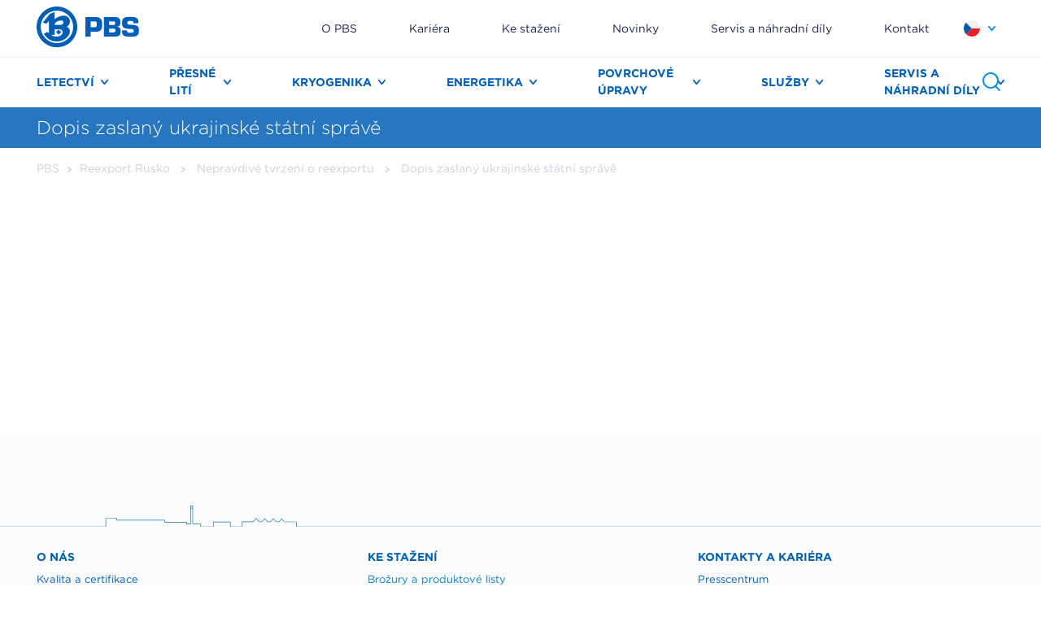

--- FILE ---
content_type: text/html; charset=utf-8
request_url: https://www.pbs.cz/cz/Dopis-zaslany-UK-statni-sprave
body_size: 10572
content:
<!DOCTYPE html>
<html  class='no-js' lang="cs">
<head id="head"><title>
	Dopis zaslan&#253; ukrajinsk&#233; st&#225;tn&#237; spr&#225;vě - PBS
</title><meta charset="UTF-8" /> 
<!-- Google Tag Manager -->
<script>(function(w,d,s,l,i){w[l]=w[l]||[];w[l].push({'gtm.start':
new Date().getTime(),event:'gtm.js'});var f=d.getElementsByTagName(s)[0],
j=d.createElement(s),dl=l!='dataLayer'?'&l='+l:'';j.async=true;j.src=
'https://www.googletagmanager.com/gtm.js?id='+i+dl;f.parentNode.insertBefore(j,f);
})(window,document,'script','dataLayer','GTM-W6593R');</script>
<!-- End Google Tag Manager --> 
<link href="/PBS/media/system/img/favicon.ico" type="image/x-icon" rel="shortcut icon"/>
<link href="/PBS/media/system/img/favicon.ico" type="image/x-icon" rel="icon"/>
<script>app=function(){var n=[],t=function(n){for(var t=0;t<n.length;t++)n[t].call(this)};return{ready:function(t){n.push(t)},fireReady:function(){t(n)}}}();document.getElementsByTagName("html")[0].setAttribute("class",document.getElementsByTagName("html")[0].getAttribute("class").replace("no-js","js"));var webp=new Image;webp.onerror=function(){document.getElementsByTagName("html")[0].classList.add("no-webp")};webp.onload=function(){document.getElementsByTagName("html")[0].classList.add("webp")};webp.src="[data-uri]"</script><link rel="alternate" href="https://www.pbs.cz/cz/Dopis-zaslany-UK-statni-sprave" hreflang="cs"/><link rel="alternate" href="https://www.pbs.cz/en/The-letter-sent-to-the-UK-government" hreflang="en"/><meta name="viewport" content="width=device-width, initial-scale=1.0">
<link rel="stylesheet" type="text/css" href="https://cloud.typography.com/7699898/6092612/css/fonts.css" />
<link rel="preload" href="/PBS/media/system/app/fonts/icomoon.woff2?h2hgay" as="font" crossorigin="anonymous"> 
<meta http-equiv="X-UA-Compatible" content="IE=edge">



<link href="/PBS/media/system/app/app.css?v=5824FD1924FEE65CDFE4A871C6138B23" rel="stylesheet" type="text/css"/>
<meta property="og:title" content="Dopis zaslaný ukrajinské státní správě">
<meta property="og:description" content="Hitech produkty a technologie PBS jsou známé po celém světě.">
<meta property="og:image" content="https://www.pbs.cz/PBS/media/system/img/open-graph.png">
<meta property="og:image:width" content="600">
<meta property="og:image:height" content="600">
<meta property="og:url" content="https://pbs.cz/cz/Dopis-zaslany-UK-statni-sprave">
<meta property="og:type" content="website">
<link rel="canonical" href="https://www.pbs.cz/cz/Dopis-zaslany-UK-statni-sprave">
</head>
<body class="LTR Chrome CSCZ ContentBody" >
     <!-- Google Tag Manager (noscript) -->
<noscript><iframe src="https://www.googletagmanager.com/ns.html?id=GTM-W6593R"
height="0" width="0" style="display:none;visibility:hidden"></iframe></noscript>
<!-- End Google Tag Manager (noscript) -->

    <form method="post" action="/cz/Dopis-zaslany-UK-statni-sprave" id="form">
<div class="aspNetHidden">
<input type="hidden" name="__CMSCsrfToken" id="__CMSCsrfToken" value="yP9VwWoNnmubGcqt8U74xsU3NyAJLVGjXCequ343k2K1zStK8rMg4XjaCelTXnGq3ksvRnK/ryPUIB8dQhSuXhs8Ts67fyc03qc9LIGQTPI=" />
<input type="hidden" name="__EVENTTARGET" id="__EVENTTARGET" value="" />
<input type="hidden" name="__EVENTARGUMENT" id="__EVENTARGUMENT" value="" />

</div>

<script type="text/javascript">
//<![CDATA[
var theForm = document.forms['form'];
if (!theForm) {
    theForm = document.form;
}
function __doPostBack(eventTarget, eventArgument) {
    if (!theForm.onsubmit || (theForm.onsubmit() != false)) {
        theForm.__EVENTTARGET.value = eventTarget;
        theForm.__EVENTARGUMENT.value = eventArgument;
        theForm.submit();
    }
}
//]]>
</script>




<input type="hidden" name="lng" id="lng" value="cs-CZ" />
<script src="/CMSPages/GetResource.ashx?scriptfile=%7e%2fCMSScripts%2fWebServiceCall.js" type="text/javascript"></script>
<script type="text/javascript">
	//<![CDATA[

function PM_Postback(param) { if (window.top.HideScreenLockWarningAndSync) { window.top.HideScreenLockWarningAndSync(1080); } if(window.CMSContentManager) { CMSContentManager.allowSubmit = true; }; __doPostBack('m$am',param); }
function PM_Callback(param, callback, ctx) { if (window.top.HideScreenLockWarningAndSync) { window.top.HideScreenLockWarningAndSync(1080); }if (window.CMSContentManager) { CMSContentManager.storeContentChangedStatus(); };WebForm_DoCallback('m$am',param,callback,ctx,null,true); }
//]]>
</script>


<script type="text/javascript">
	//<![CDATA[

var CMS = CMS || {};
CMS.Application = {
  "language": "cs",
  "imagesUrl": "/CMSPages/GetResource.ashx?image=%5bImages.zip%5d%2f",
  "isDebuggingEnabled": true,
  "applicationUrl": "/",
  "isDialog": false,
  "isRTL": "false"
};

//]]>
</script>
<div class="aspNetHidden">

	<input type="hidden" name="__VIEWSTATEGENERATOR" id="__VIEWSTATEGENERATOR" value="A5343185" />
	<input type="hidden" name="__SCROLLPOSITIONX" id="__SCROLLPOSITIONX" value="0" />
	<input type="hidden" name="__SCROLLPOSITIONY" id="__SCROLLPOSITIONY" value="0" />
	<input type="hidden" name="__VIEWSTATEENCRYPTED" id="__VIEWSTATEENCRYPTED" value="" />
</div>
    
    <div id="ctxM">

</div>
    
<header>
    <div class="header-top">
      <div class="pux-fluid-container">
        <div class="header-container">
          <div class="logo">
            <div class="logo-inner">
               <a href="/">
                 <span>PBS</span>
                 <div class="pbs-logo"></div>
               </a>
            </div>  
          </div>  
          <div class="header-right">
            <nav>
              <div class="main-menu">
                <div class="pux-fluid-container">
                 <ul>
<li >
  
    <a href="/cz/Letectvi">Letectví</a>
  
  
  
    <span class="menu-open"></span>
    <div class="submenu">
      <div class="pux-fluid-container">
        <div class="submenu-container">
          <div class="submenu-item">
            <ul>
              <li class="submenu-li  ">
  
    <a href="/cz/Letectvi/Letecke-motory">Letecké motory</a>
  
    <span class="open-sublevel"></span>
    <div class="sub-submenu">
      <ul>
        <li class="sub-submenu-li ">
  <a href="/cz/Letectvi/Letecke-motory/Proudovy-motor-PBS-TJ200">Proudový motor PBS TJ200</a>
  
</li>  <li class="sub-submenu-li ">
  <a href="/cz/Letectvi/Letecke-motory/Proudovy-motor-PBS-TJ150">Proudový motor PBS TJ150</a>
  
</li>  <li class="sub-submenu-li ">
  <a href="/cz/Letectvi/Letecke-motory/Proudovy-motor-PBS-TJ100">Proudový motor PBS TJ100</a>
  
</li>  <li class="sub-submenu-li ">
  <a href="/cz/Letectvi/Letecke-motory/Proudovy-motor-PBS-TJ100P">Proudový motor PBS TJ100P</a>
  
</li>  <li class="sub-submenu-li ">
  <a href="/cz/Letectvi/Letecke-motory/Proudovy-motor-PBS-TJ80-90">Proudový motor PBS TJ80-90</a>
  
</li>  <li class="sub-submenu-li ">
  <a href="/cz/Letectvi/Letecke-motory/Proudovy-motor-PBS-TJ80-120">Proudový motor PBS TJ80-120</a>
  
</li>  <li class="sub-submenu-li ">
  <a href="/cz/Letectvi/Letecke-motory/Proudovy-motor-PBS-TJ40-G1">Proudový motor PBS TJ40-G1</a>
  
</li>  <li class="sub-submenu-li ">
  <a href="/cz/Letectvi/Letecke-motory/Jet-Engines-PBS-TJ40-G1NS">Proudový motor PBS TJ40-G1NS</a>
  
</li>  <li class="sub-submenu-li ">
  <a href="/cz/Letectvi/Letecke-motory/Proudovy-motor-PBS-TJ40-G2">Proudový motor PBS TJ40-G2</a>
  
</li>  <li class="sub-submenu-li ">
  <a href="/cz/Letectvi/Letecke-motory/Turbohridelovy-motor-PBS-TS100">Turbohřídelový motor PBS TS100</a>
  
</li>  <li class="sub-submenu-li ">
  <a href="/cz/Letectvi/Letecke-motory/Turbovrtulovy-motor-PBS-TP100">Turbovrtulový motor PBS TP100</a>
  
</li>  
      </ul>  
    </div>
  
    
</li>  <li class="submenu-li  ">
  
    <a href="/cz/Letectvi/Pomocne-energeticke-jednotky">Pomocné energetické jednotky</a>
  
    <span class="open-sublevel"></span>
    <div class="sub-submenu">
      <ul>
        <li class="sub-submenu-li ">
  <a href="/cz/Letectvi/Pomocne-energeticke-jednotky/SAFIR-5K-G-MI40">PBS APU SPARK40</a>
  
</li>  <li class="sub-submenu-li ">
  <a href="/cz/Letectvi/Pomocne-energeticke-jednotky/Safir-5K-G-MI">SAFIR 5K/G MI</a>
  
</li>  <li class="sub-submenu-li ">
  <a href="/cz/Letectvi/Pomocne-energeticke-jednotky/Safir-5K-G-MIS">SAFIR 5K/G MIS</a>
  
</li>  <li class="sub-submenu-li ">
  <a href="/cz/Letectvi/Pomocne-energeticke-jednotky/Safir-5K-G-Z8">SAFIR 5K/G Z8</a>
  
</li>  <li class="sub-submenu-li ">
  <a href="/cz/Letectvi/Pomocne-energeticke-jednotky/SAFIR-5l">SAFIR 5L</a>
  
</li>  
      </ul>  
    </div>
  
    
</li>  <li class="submenu-li  ">
  
    <a href="/cz/Letectvi/Klimatizacni-systemy">Klimatizační systémy</a>
  
    <span class="open-sublevel"></span>
    <div class="sub-submenu">
      <ul>
        <li class="sub-submenu-li ">
  <a href="/cz/Letectvi/Klimatizacni-systemy/ECS-M1V">ECS-M1V</a>
  
</li>  <li class="sub-submenu-li ">
  <a href="/cz/Letectvi/Klimatizacni-systemy/ECS-Y12F">ECS-Y12F</a>
  
</li>  <li class="sub-submenu-li ">
  <a href="/cz/Letectvi/Klimatizacni-systemy/ECS-K8">ECS-K8</a>
  
</li>  
      </ul>  
    </div>
  
    
</li>  <li class="submenu-li  ">
  
    <a href="/cz/Letectvi/Letecke-pristroje-a-komponenty">Letecké přístroje a komponenty</a>
  
    <span class="open-sublevel"></span>
    <div class="sub-submenu">
      <ul>
        <li class="sub-submenu-li ">
  <a href="/cz/Letectvi/Letecke-pristroje-a-komponenty/Starter-generator">Startér generátor EMG200</a>
  
</li>  <li class="sub-submenu-li ">
  <a href="/cz/Letectvi/Letecke-pristroje-a-komponenty/Jednokanalove-zapalovani">Jednokanálové zapalování</a>
  
</li>  <li class="sub-submenu-li ">
  <a href="/cz/Letectvi/Letecke-pristroje-a-komponenty/Dvoukanalove-zapalovani">Dvoukanálové zapalování</a>
  
</li>  <li class="sub-submenu-li ">
  <a href="/cz/Letectvi/Letecke-pristroje-a-komponenty/Letecke-prevodovky">Letecké převodovky</a>
  
</li>  
      </ul>  
    </div>
  
    
</li>  
            </ul>  
          </div>  
        </div>
      </div>  
    </div>  
  
</li>  <li >
  
    <a href="/cz/Presne-liti">Přesné lití</a>
  
  
  
    <span class="menu-open"></span>
    <div class="submenu">
      <div class="pux-fluid-container">
        <div class="submenu-container">
          <div class="submenu-item">
            <ul>
              <li class="submenu-li  ">
  
    <a href="/cz/Presne-liti/Turbinova-kola">Turbínová kola</a>
  
    
</li>  <li class="submenu-li  ">
  
    <a href="/cz/Lopatky-a-segmenty-plynovych-turbin">Lopatky a segmenty plynových turbín</a>
  
    
</li>  <li class="submenu-li  ">
  
    <a href="/cz/Presne-liti/Obezna-a-rozvadeci-kola-leteckych-motoru">Oběžná a rozváděcí kola leteckých motorů</a>
  
    
</li>  <li class="submenu-li  ">
  
    <a href="/cz/Presne-liti/Rozvlaknovaci-disky">Rozvlákňovací disky</a>
  
    
</li>  <li class="submenu-li  ">
  
    <a href="/cz/Presne-liti/Femoralni-komponenty">Femorální komponenty</a>
  
    
</li>  
            </ul>  
          </div>  
        </div>
      </div>  
    </div>  
  
</li>  <li >
  
    <a href="/cz/Kryogenika">Kryogenika</a>
  
  
  
    <span class="menu-open"></span>
    <div class="submenu">
      <div class="pux-fluid-container">
        <div class="submenu-container">
          <div class="submenu-item">
            <ul>
              <li class="submenu-li  ">
  
    <a href="/cz/Kryogenika/Heliove-expanzni-turbiny">Heliové expanzní turbíny</a>
  
    
</li>  <li class="submenu-li  ">
  
    <a href="/cz/Kryogenika/Kompresory">Kompresory</a>
  
    
</li>  <li class="submenu-li  ">
  
    <a href="/cz/Kryogenika/Cerpadla">Čerpadla</a>
  
    
</li>  
            </ul>  
          </div>  
        </div>
      </div>  
    </div>  
  
</li>  <li >
  
    <a href="/cz/Energetika">Energetika</a>
  
  
  
    <span class="menu-open"></span>
    <div class="submenu">
      <div class="pux-fluid-container">
        <div class="submenu-container">
          <div class="submenu-item">
            <ul>
              <li class="submenu-li  ">
  
    <a href="/cz/Produkty/Energetika/Turbiny">Parní turbíny</a>
  
    <span class="open-sublevel"></span>
    <div class="sub-submenu">
      <ul>
        <li class="sub-submenu-li ">
  <a href="/cz/Produkty/Energetika/Turbiny/Parni-kondenzacni-turbiny">Parní kondenzační turbíny</a>
  
</li>  <li class="sub-submenu-li ">
  <a href="/cz/Produkty/Energetika/Turbiny/Parni-protitlakove-turbiny">Parní protitlakové turbíny</a>
  
</li>  <li class="sub-submenu-li ">
  <a href="/cz/Produkty/Energetika/Turbiny/Pohonove-turbiny">Pohonové turbíny</a>
  
</li>  
      </ul>  
    </div>
  
    
</li>  <li class="submenu-li  ">
  
    <a href="/cz/Nase-podnikani/Energetika/Expanzni-plynove-turbiny">Expanzní plynové turbíny</a>
  
    
</li>  
            </ul>  
          </div>  
        </div>
      </div>  
    </div>  
  
</li>  <li >
  
    <a href="/cz/Sluzby/Povrchove-upravy">Povrchové úpravy</a>
  
  
  
    <span class="menu-open"></span>
    <div class="small-submenu">
      <div class="pux-fluid-container">
        <div class="submenu-container">
          <div class="submenu-item">
            <ul>
              <li class="submenu-li  ">
  
    <a href="/nase-podnikani/povrchove-upravy/druhy-povrchovych-uprav#elox">Eloxování</a>
  
    
</li>  <li class="submenu-li  ">
  
    <a href="/nase-podnikani/povrchove-upravy/druhy-povrchovych-uprav#zinc">Zinkování</a>
  
    
</li>  <li class="submenu-li  ">
  
    <a href="/nase-podnikani/povrchove-upravy/druhy-povrchovych-uprav#nickeling">Niklování</a>
  
    
</li>  <li class="submenu-li  ">
  
    <a href="/nase-podnikani/povrchove-upravy/druhy-povrchovych-uprav#tinning">Cínování</a>
  
    
</li>  <li class="submenu-li  ">
  
    <a href="/nase-podnikani/povrchove-upravy/druhy-povrchovych-uprav#blackening">Černění</a>
  
    
</li>  
            </ul>  
          </div>  
        </div>
      </div>  
    </div>  
  
</li>  <li >
  
    <a href="/cz/Sluzby-1">Služby</a>
  
  
  
    <span class="menu-open"></span>
    <div class="small-submenu">
      <div class="pux-fluid-container">
        <div class="submenu-container">
          <div class="submenu-item">
            <ul>
              <li class="submenu-li  ">
  
    <a href="/cz/Nase-podnikani/Sluzby/Vyrobni-technologie">Výrobní technologie</a>
  
    
</li>  <li class="submenu-li  ">
  
    <a href="/cz/Nase-podnikani/Sluzby/Specialni-technologie">Speciální technologie</a>
  
    
</li>  <li class="submenu-li  ">
  
    <a href="/cz/Nase-podnikani/Sluzby/Mereni-a-kalibrace">Měření a kalibrace</a>
  
    
</li>  
            </ul>  
          </div>  
        </div>
      </div>  
    </div>  
  
</li>  <li >
  
    <a href="/cz/Servis-a-nahradni-dily">Servis a náhradní díly</a>
  
  
  
    <span class="menu-open"></span>
    <div class="small-submenu">
      <div class="pux-fluid-container">
        <div class="submenu-container">
          <div class="submenu-item">
            <ul>
              <li class="submenu-li  ">
  
    <a href="/cz/Servis-a-nahradni-dily/Servis-letecke-techniky">Servis letecké techniky</a>
  
    
</li>  <li class="submenu-li  ">
  
    <a href="/cz/Servis-a-nahradni-dily/Servis-energetickych-zarizeni">Servis energetických zařízení</a>
  
    
</li>  <li class="submenu-li  ">
  
    <a href="/cz/Servis-a-nahradni-dily/Reklamace">Reklamace</a>
  
    
</li>  
            </ul>  
          </div>  
        </div>
      </div>  
    </div>  
  
</li>  
</ul>
                </div>  
              </div>  
              <div class="sec-menu">
                 
	<ul id="menuElem">
		<li class="relative-menu">
			<a href="/cz/O-PBS">O PBS</a>
		</li>
		<li class="relative-menu">
			<a href="/cz/KARIERA">Kari&#233;ra</a>
		</li>
		<li>
			<a href="/cz/Ke-stazeni">Ke stažen&#237;</a>
		</li>
		<li>
			<a href="/cz/novinky">Novinky</a>
		</li>
		<li>
			<a href="/Produkty/Servis-a-nahradni-dily">Servis a n&#225;hradn&#237; d&#237;ly</a>
		</li>
		<li>
			<a href="/cz/Kontakt">Kontakt</a>
		</li>

	</ul>



              </div>
            </nav>  
            <div class="header-language">
               

<span class="header-language-current cs-cz">cz</span>
            <div class="header-language-inner">
                <ul>
                    
            <li>
                <a class="header-language-link cs-cz active" href="/cz/Dopis-zaslany-UK-statni-sprave">cz</a>
            </li>
        
            <li>
                <a class="header-language-link en-us" href="/en/The-letter-sent-to-the-UK-government">en</a>
            </li>
        
                </ul>
            </div>
        





        
    
        
    
             </div>  
            <div class="header-search-helper">
               <div class="header-search">
                 <a class="header-search-btn">Hledat</a>
               </div>  
             </div>  
             <div class="header-open-menu">
               <a class="mobile-menu"><span><span></span></span></a>
             </div> 
          </div>
        </div>
      </div>
    </div>
    <div class="header-bottom">
    
    </div>
  <div class="header-search-box">
    <div class="pux-fluid-container">
      <div id="p_lt_ctl04_SmartSearchBox_pnlSearch" class="searchBox" onkeypress="javascript:return WebForm_FireDefaultButton(event, &#39;p_lt_ctl04_SmartSearchBox_btnSearch&#39;)">
	
    <label for="p_lt_ctl04_SmartSearchBox_txtWord" id="p_lt_ctl04_SmartSearchBox_lblSearch">Hledat:</label>
    <input name="p$lt$ctl04$SmartSearchBox$txtWord" type="text" maxlength="1000" id="p_lt_ctl04_SmartSearchBox_txtWord" class="form-control" />
    <input type="submit" name="p$lt$ctl04$SmartSearchBox$btnSearch" value="Vyhledat" id="p_lt_ctl04_SmartSearchBox_btnSearch" class="btn btn-default" />
    
    <div id="p_lt_ctl04_SmartSearchBox_pnlPredictiveResultsHolder" class="predictiveSearchHolder">

	</div>

</div>

    </div> 
  </div> 
</header>  
<div class="menu-helper"></div>
<main>
  

  

<div class="submenu-page">
<div class="pux-fluid-container">
<div class="submenu-page-flex"><div class="submenu-title">Dopis zaslaný ukrajinské státní správě<span><span></span></span>
</div></div>
</div>
</div>
<div class="top-image-submenu-br">

<div class="breadcrumbs">
  <div class="pux-fluid-container">
    <a href="/">PBS</a><span class="breadcrumb-separator"></span><a href="/cz/Reexport-Rusko" class="CMSBreadCrumbsLink">Reexport Rusko</a> <span class="breadcrumb-separator"></span> <a href="/cz/Nepravdive-narceni-z-reexportu-APU" class="CMSBreadCrumbsLink">Nepravdiv&#233; tvrzen&#237; o reexportu</a> <span class="breadcrumb-separator"></span> <span  class="CMSBreadCrumbsCurrentItem">Dopis zaslan&#253; ukrajinsk&#233; st&#225;tn&#237; spr&#225;vě</span>
<script type="application/ld+json">{
  "@context": "http://schema.org",
  "@type": "BreadcrumbList",
  "itemListElement": [
    {
      "@type": "ListItem",
      "position": 1,
      "item": {
        "@id": "https://pbs.cz/cz/Reexport-Rusko",
        "name": "Reexport Rusko",
        "image": ""
      }
    },
    {
      "@type": "ListItem",
      "position": 2,
      "item": {
        "@id": "https://pbs.cz/cz/Reexport-Rusko/Nepravdive-narceni-z-reexportu-APU",
        "name": "Nepravdivé tvrzení o reexportu",
        "image": ""
      }
    },
    {
      "@type": "ListItem",
      "position": 3,
      "item": {
        "@id": "https://pbs.cz/cz/Reexport-Rusko/Nepravdive-narceni-z-reexportu-APU/The-letter-sent-to-the-UK-government",
        "name": "Dopis zaslaný ukrajinské státní správě",
        "image": ""
      }
    }
  ]
}</script>
  </div>
</div>  </div>

<div class="pux-fluid-container">
  




  <div class="row">
      <div class="col-md">
        




      </div> 
      <div class="col-md">
        




      </div> 
  </div>  
  <div class="row">
    <div class="col-md-4">
        




    </div>  
    <div class="col-md-4">
        




    </div>
    <div class="col-md-4">
        




    </div>
  </div>  
  




</div>  

<div class="pux-fluid-container">
  




  <div class="row">
      <div class="col-md">
        




      </div> 
      <div class="col-md">
        




      </div> 
  </div>  
  <div class="row">
    <div class="col-md-4">
        




    </div>  
    <div class="col-md-4">
        




    </div>
    <div class="col-md-4">
        




    </div>
  </div>  
  




</div>  



</main>

<footer>
  <div class="footer">
    
      <img class="footer-line" src="/getmedia/65a12945-3306-4e95-b133-eeacdd89b3ab/1920px-linepbs-footer-svg.svg.aspx?ext=.svg" alt="" loading="lazy">
    
    <div class="pux-fluid-container">
      <div class="footer-inner">
        <div class="footer-item"><h4><strong>O nás</strong></h4>

<ul>
	<li><a href="/cz/O-PBS/Kvalita-a-certifikace" target="_blank">Kvalita a certifikace</a></li>
	<li><a href="/cz/vyzkum-a-vyvoj" target="_blank">Vývoj a výzkum</a></li>
	<li><a href="/cz/O-PBS/Spolecenska-odpovednost" target="_blank">Jsme společensky odpovědnou společností</a></li>
	<li><a href="/cz/O-PBS/Hlaseni-incidentu">Hlášení incidentů</a></li>
</ul>
</div>
        <div class="footer-item"><h4><strong>Ke stažení</strong></h4>

<ul>
	<li><a href="/cz/Ke-stazeni?category=produktove-listy" target="_blank"><font color="#0782c1">Brožury a&nbsp;produktové listy</font></a></li>
	<li><a href="/cz/Ke-stazeni?category=obchodni-podminky" target="_blank">Obchodní podmínky</a></li>
</ul>
</div>
        <div class="footer-item"><h4><strong>Kontakty a&nbsp;kariéra</strong></h4>

<ul>
	<li><a href="/cz/Presscentrum">Presscentrum</a></li>
	<li><a href="/cz/Pracujte-v-nasich-tymech" target="_self">Rozhovory s odborníky</a></li>
	<li><a href="/cz/KARIERA/VOLNA-PRACOVNI-MISTA" target="_blank">Nastartujte kariéru u nás</a></li>
</ul>
</div>
      </div>  
    </div>
  </div>
  <div class="copyright">
    <div class="pux-fluid-container">
      <div class="copyright-inner">
        <div class="copyright-item">
          &copy; 2025 PBS Group, a. s. Všechna práva vyhrazena. | <a href="/cz/Privacy-Policy" target="_blank">Ochrana osobních údajů</a>
        </div>
         <div class="copyright-item">
           
             <a href="https://www.linkedin.com/company/pbscz/" class="social social-linkedin" target="_blank"><span>Linkedin</span></a>
           
           
             <a href="https://twitter.com/PBS_Velka_Bites" class="social social-twitter" target="_blank"><span>Twitter</span></a>
           
           
             <a href="https://www.youtube.com/@pbscz" class="social social-youtube" target="_blank"><span>Youtube</span></a>
           
           
             <a href="https://www.facebook.com/pbsvb" class="social social-facebook" target="_blank"><span>Facebook</span></a>
           
           
             <a href="https://www.instagram.com/pbsvelkabites/" class="social social-instagram" target="_blank"><span>Intagram</span></a>
           
        </div>
      </div>
    </div>  
  </div>  
</footer>



<script src="/PBS/media/system/js/jquery.min.js"></script>
<script src="/PBS/media/system/js/require.js"></script>
<script src="/PBS/media/system/js/tether.js"></script>
<script src="/PBS/media/system/js/popper.js"></script>
<script src="/PBS/media/system/js/bootstrap.js"></script>
<script src="/PBS/media/system/js/intersection-observer.js"></script>
<script src="/PBS/media/system/js/pux-lazyload.js"></script>
<script src="/PBS/media/system/js/modernizr.custom.js"></script>
<script src="/PBS/media/system/js/pux-video.js"></script>
<script src="/PBS/media/system/js/pux-components-infiniterepeater.js"></script>
<script src="/PBS/media/system/js/pux-helpers-change-url.js"></script>
<script src="/PBS/media/system/js/pux-helpers-url.js"></script>
<script src="/PBS/media/system/js/pux-ajax.js"></script>
<script src="/PBS/media/system/js/pux-helpers-cookie.js"></script>
<script src="/PBS/media/system/js/pux-modal.js"></script>
<script src="/PBS/media/system/js/isotope.pkgd.min.js"></script>
<script src="/PBS/media/system/js/jquery.rwdImageMaps.js"></script>
<script src="/PBS/media/system/js/pbs-base.js"></script>
<script src="/PBS/media/system/js/pbs-plugins.js"></script>
<script src="/PBS/media/system/js/pbs-design.js"></script>
<script src="/PBS/media/system/js/pbs-main.js"></script>
<script type="application/ld+json">{
  "@context": "http://schema.org",
  "@type": "Organization",
  "name": "PBS",
  "url": "https://www.pbs.cz/cz/",
  "logo": "https://www.pbs.cz/PBS/media/system/img/logo.png",
  "telephone": "+420 234 094 424 / 442"
}</script>




    <script src="/Env/env-78F70AD19A2C3445E4D2B818908C480D.js" type="text/javascript"></script><script type="text/javascript">
//<![CDATA[
Sys.WebForms.PageRequestManager._initialize('manScript', 'form', ['tctxM',''], [], [], 90, '');
//]]>
</script>

    

<script type="text/javascript">
	//<![CDATA[
WebServiceCall('/cmsapi/webanalytics', 'LogHit', '{"NodeAliasPath":"/Reexport-Rusko/Nepravdive-narceni-z-reexportu-APU/The-letter-sent-to-the-UK-government","DocumentCultureCode":"cs-CZ","UrlReferrer":""}')
//]]>
</script>
<script type="text/javascript">
//<![CDATA[

var callBackFrameUrl='/WebResource.axd?d=beToSAE3vdsL1QUQUxjWdV1Q9r6Zd9VNl_2uGkEQSxg80HWuw6powktJ1jmDGZxFoELdxOsQe43DCCi8XqvwiQ2&t=638568676745067788';
WebForm_InitCallback();//]]>
</script>
<script>
app.fireReady();
</script>
<script type="text/javascript">
//<![CDATA[

theForm.oldSubmit = theForm.submit;
theForm.submit = WebForm_SaveScrollPositionSubmit;

theForm.oldOnSubmit = theForm.onsubmit;
theForm.onsubmit = WebForm_SaveScrollPositionOnSubmit;
//]]>
</script>
  <input type="hidden" name="__VIEWSTATE" id="__VIEWSTATE" value="VXoMzR9zUS4mRrrYos8BF2GMtWTWzNzaAL4DTzop8r2Sm9T0l/vEzUNwJvpQI0U37KANqkRe0Kcb7+RE+HstC0Wv0oJ3pco9xWa/q1xmcfL9AJxueA+lTBOwnDBOMbGKAbx3QAUeOWhVLRfd1qlh0Zh5PgZyN4eN2M7vnlBSwhK+n0zDMjkCrYzh/w0O/ypOyODL4B+OaOb+64d4F+r2jGyj46xuWDWuuspvB5tu225m4YCA7u2NeE+I9fttL/1phbkT3gTKJNquKhMN/NxbvKE6mVGAd7NUkj7uJE8Rh9hZ0FntyCYcKV9T6erUAHINSMP52xFCGD/vi3tfiALwqQnKn2aGtdTGgfoaWRK37k0PxxutSkC0amXxD/tlWP1Ns361zV4SW5QcuOShh0a+odtHabAb160hLnzon6GLS2y22dPJjDrpnjFj3DFUDJVNfYzYDArpSmsXFAKt5MJvZJEJz9gvdFsXRJaC6ra2Hgyi0fpVA+YKN3C65n6dOsKgtFcCh0BcIe8ncx6Gj/QBIQpQkTVgBiFSgSbUTkFrA+Rrtay83DFLi17BdpRqSDtHdyn4RUW4ky0vQkBVH9zjLxtUjMNh4p8HZG7Ufh9uP/cItPHAY08tgpTEZC6hvPIM1+zMQEnYPblyu2OgOuN64m+1ABoTf2289zMK198fDgeyPDUdPQTaCO62icYv9f0HQC8UY80r5XgPQjYB34PjSqFgLxx/cgHqZ9jeRbJRMuJfb3ZoozEOzjbjoiTFPSPPIgfce25pXB4N2LOTngTAAFqelSdCUjv8QHGgU5JbBTDecNma9ES2nURHGPB+FS+/8LMyHsWPzX+CClSGHnj1LnbcU7kat2qMfhTJ/LlzlqHs3t78N08ccy0OyjuDqAl/aYnSp5HATgLFDgHObXq/BjEKM6q0U6t9PZQCc0aPXVME53Gp/3AARG86pM8OOZft+IjtWiiEXxDHg4sh+zTxtQpgLrif7aRwJyZFwMSh7su6eN42+TmBPMhcEz+xsNl1VEyC104MZ2IVQAsLWJHurmTrzy4bPqTnCK4dUtjh9GCVzBXPnSE5EMo8v1Ju8+Q4T2sCCYe1t/RuZmNaHNtcyjpdRkQc0vmNjXQG0j43lZleFx3gHlvlIq0ImzLqt/QNAonxs9CzYtJ6sWtqNW+wFhHTVnyxH/Qgq3ilHHbHlaEox0Duv1X4eQA9qec1v6bGhUD11Ci89Ki1YjT9KsNlsNWXftS6rgRI/VwYylGgWOYWQPoYvZDgXH8E4zkrBnAsquZ/tVYTPAUcZgBq/FLYzpMtiE3sW6EHPQPJzGz+wr0o5SZLdBX36Nhvq1WZ39LF8NoZcc4hbPSkgmVvpzQCSmBfWVcaxXiqNlblLl9qMmcjLSMy16QuEoAQAb7/UqwW4DJNn4icxaDSDI6F820DoA6piTPk7s2LL7NTqTm1krdrXpOstfuJUStFsUv9IP1hBGGrvKi+791DLrjKe4qs4jddsZr3/LKCyhwTKaiw08vt3l4I+FhtONlg88Mh70VwqIRexanJ2sosvOXTL/yN9AtTta+Sa3KkbLMNHICeXpBpj+X5jfmgLRaDqLl9nnaer7RxTlyWD9lT6JJ2PHotJFKX5qpFgBE6AFq9TAf9/up7HYASCRpCt/TIXVKcP8wFSAVI8tkRZ0wAdagZlKkkW9fYeb3pA66g8BZbGZ+JqiziDOkwlWhQM9MkpdSUZd088YXxR2C97ncoVadBhvrQQyHfYlcZFOwymVjCcj7rekSka00Y4e5O3M53gERJNxH4AcBj+aeM9nWTnyU8wxfGrxHTcekHdCqzs9cNPyRYERh/Nj1j9mCSQqHuZNnKHqfMHih0CmbQDQzlcSSVjqqezpHsNeLsVMrsI8/dXf/LS/9tiJ2fbFfil+fS6pFuq+uH8p4hm8mNRe6aIpbp09r/W8H2pwXaj5XpOkBAsAY7o4kh7/NaDHs9u+yAX3bJBobFgdOnkGjAiJAthTuN4Epwr1FN1NKK3V5YYyWqDrniF1JrFEuwaaVc/KcQpPf1w6NlhINiDsvAfYw8CgW4L+H9yKIutxci//SwmWIP8J+BVpqwUS5e27oa8LkU3GODrWamX63AuQsEYyvWkv1G/BDZpED1mHUcj4Uc2A9cf/p/LVRVdTaiqQJ2WpBmJTbUEzA7dnhj5M2YuKbb+JMCW3bS23C5gF4Fu7TYk49m6d/vtNc0ePl+6fbDKQvSkqvs2KHglwjE/h0ZI34yGFLFbWr/R/vCi3LEU7HoVHuDxT2wIB0nC0Tc9wcG+3OB5OEYVNjulyIOHF+j9y2TM1Ngk5DRLy/YNe3cJRQB+GdxZwIfl5PyBA6OhwxfhgOEmAqUbEWhiyHJERxPBoi4ThR8ns45MLzIlF/GMTGDP6mp2SWv/sivyW1TMRdOIuo5ypSLHKaPjp/59vHrCMK8dGa+LHlLXuqfM3REco87MHu/T2vXG5BAulk8+JdrLAD10dZLrJJfnN/WHr4OYqUKhYtwGLzyOR3jVhyK1eLpIFZ2PtaqtZJVaJGZIGFTaqKbwCnp7IzR5poBGyXdQqGEhJiKlrKH/q5k1xPaA+uNhLqv46vLxsuIvlKaydA/i6aCXOMw1PnOKWWXQNjdlornd/FTO0L3ejPqnnIoYQ+iwK1Rj70N+Clz1ecvy9XiJwujFjXDE8MeGQmxObeS09kCMlb3+HEHeY8Qj2gu3P/[base64]/Xf9D3lVAdmn+3WRXLsnVgvInaumbqtUXoaHWvTr+d1RoYhbCeqLweoqeRFAGggJPsOD7EH9QsmdCJN5k9Yfg0Ox5ldcIlxFmUoLQSMVZYkmmz1MgMYp/Q9ZroXLXQz1S8Ba9u8mNMpee9vhWAu9gO8fsTpde1seLTNyMqtM8CxdeS3i2liEWjZnjPTIY4Jut9WOUFrupUtLo+lVlwWHmLEijMrL87zz8SVNbsn3h7dvQwI3/dr5DtXOwzZSwvZFV1k/DRMTE1oA0JwM/y4duWtc1IT3iZUGzUTebef8aLgTvizkjZff9BlUKWXiuDuiKqSDkh8qEOO5maRl01kiRmb7VuxHEdqVYtHRWc3b6z9bVMCPmJZDxiBZjD53S9knkNvdhlh1QFb5eOUyCLZKEayTKOpJJI8obEcenp1TQSqqUXIxFcEc5XqJWv3drp3m1KU1Hx8TDAXo/YaYVVl2a3wGaaB04PTJKVxmn137v1jzgD6A2sK+qscJjjUrSc6clNM6/TQAUT2p+M8sWWUJJaRhqCQ8tICuyox8LHtI2fB3V+W4jnetLF9vgl+xxTROOteuCQDM34LwOVOiCsMFDeLeGXFE1wo3CvGI7sub9Uc32E5iV0CPBY5lx33T1fi3ygsD+Mgx+Hfro9AilyL5pn0GDPNDDFksee9VPwq6mz+l0LT+/zjxcjFBKqsJ6DCF9Cvg42adIstCtmsHHQkVEbeI6l+ZaPpU2fxmQqnXpkH2IEbR2heFr5ohweuT/Zmjwpo/ELTLWNMA0Nn00JLLUt2PbYARo8T5vhH/a8MVtfySS2uxHEfOldWGYheTmOR/X9nLVHv9+P5xxnktKUgsOnuBVzYlyhYl3JzbUN0jnQXkv0tmMEfxde4Y69i/yt9umim/C9/t+jt7ix97cJMt1J+np8jppJ+DuVvPagZuIc93qXO9MtBnnFgMrIC9cPHaYfq1sTIwtdaRCX7rKqQrOCoke/Ey8KVXFNDGu/XUxDXp70MyYJhR0H3sGB9XrhWP/[base64]/o31mD2OUCodxn3Lenm26GX2szj8K+lHWOkj1TbMeCGROI1H7S2sRLwU3RdZ/oD673BXq8vlc5XjkKnGABX/QUaAUzoETxxUMbtN5wN1W9vp+USyj2ihe9D84e+hzhRy4IfXv+VYy2Ehjy9Ey9+Rsh4F0dC3fPaYmo1Qeu/820AH8UkKfIJi3+zdYuzVgWrDBV26gMmuN+h1SqsAyTNfQNn0DwF4DMH6N3cvG40ra9JtiOrhsJTLZqcdDOdYfjNc87lFDTYtXDi28YyIubRwx1/UWeRYgqzEooUFHQMrKmKkVIBxZwEGvUKDx82JG0C0dZAed+jGDswTLzGy/4XaUYTY/l6VpEBP9FXz/5cDoQf8ZegHiBXQ7zFTAkc9SAxb+xW/s74kKn9NGvW4ySJk134RJsPv2fFLB7mwHL8+drwJyJ48fOirMg/[base64]/LfaahKWPfU0HeHKRtePFEJsO0rjNOuBFGVYC+fUScE2EtvDpGbhVVl8BP59wjIPwNK6XC4FYFgg6+PKydcXGYMixHuEzgKCx9AU/lkqE6LRZtZoaH2mK7K5KYGJkIaAjkuT0T3ddSHCFJsbWJgXCVypOypCjTXehN2DovDTskMGl50oOOtRYeqNiPl4akeC3/f9P6F72xMiGa33O+pUue+O8iFGZGNFQJj3sLg==" />
  <script type="text/javascript">
      //<![CDATA[
      if (window.WebForm_InitCallback) {
        __theFormPostData = '';
        __theFormPostCollection = new Array();
        window.WebForm_InitCallback();
      }
      //]]>
    </script>
  </form>
</body>
</html>


--- FILE ---
content_type: text/css
request_url: https://www.pbs.cz/PBS/media/system/app/app.css?v=5824FD1924FEE65CDFE4A871C6138B23
body_size: 51372
content:
/*#5824FD1924FEE65CDFE4A871C6138B23*/
/*!
 * Bootstrap v4.0.0-beta (https://getbootstrap.com)
 * Copyright 2011-2017 The Bootstrap Authors
 * Copyright 2011-2017 Twitter, Inc.
 * Licensed under MIT (https://github.com/twbs/bootstrap/blob/master/LICENSE)
 */
@media print{*,*::before,*::after{text-shadow:none !important;box-shadow:none !important}a,a:visited{text-decoration:underline}abbr[title]::after{content:" (" attr(title) ")"}pre{white-space:pre-wrap !important}pre,blockquote{border:1px solid #999;page-break-inside:avoid}thead{display:table-header-group}tr,img{page-break-inside:avoid}p,h2,h3{orphans:3;widows:3}h2,h3{page-break-after:avoid}.navbar{display:none}.badge{border:1px solid #000}.table{border-collapse:collapse !important}.table td,.table th{background-color:#fff !important}.table-bordered th,.table-bordered td{border:1px solid #ddd !important}}html{box-sizing:border-box;font-family:sans-serif;line-height:1.15;-webkit-text-size-adjust:100%;-ms-text-size-adjust:100%;-ms-overflow-style:scrollbar;-webkit-tap-highlight-color:transparent}*,*::before,*::after{box-sizing:inherit}@-ms-viewport{width:device-width;}article,aside,dialog,figcaption,figure,footer,header,hgroup,main,nav,section{display:block}body{margin:0;font-family:-apple-system,BlinkMacSystemFont,"Segoe UI",Roboto,"Helvetica Neue",Arial,sans-serif;font-size:1rem;font-weight:normal;line-height:1.5;color:#212529;background-color:#fff}[tabindex="-1"]:focus{outline:none !important}hr{box-sizing:content-box;height:0;overflow:visible}h1,h2,h3,h4,h5,h6{margin-top:0;margin-bottom:.5rem}p{margin-top:0;margin-bottom:1rem}abbr[title],abbr[data-original-title]{text-decoration:underline;-webkit-text-decoration:underline dotted;text-decoration:underline dotted;cursor:help;border-bottom:0}address{margin-bottom:1rem;font-style:normal;line-height:inherit}ol,ul,dl{margin-top:0;margin-bottom:1rem}ol ol,ul ul,ol ul,ul ol{margin-bottom:0}dt{font-weight:bold}dd{margin-bottom:.5rem;margin-left:0}blockquote{margin:0 0 1rem}dfn{font-style:italic}b,strong{font-weight:bolder}small{font-size:80%}sub,sup{position:relative;font-size:75%;line-height:0;vertical-align:baseline}sub{bottom:-.25em}sup{top:-.5em}a{color:#007bff;text-decoration:none;background-color:transparent;-webkit-text-decoration-skip:objects}a:hover{color:#0056b3;text-decoration:underline}pre,code,kbd,samp{font-family:monospace,monospace;font-size:1em}pre{margin-top:0;margin-bottom:1rem;overflow:auto}figure{margin:0 0 1rem}img{vertical-align:middle;border-style:none}svg:not(:root){overflow:hidden}a,area,button,[role="button"],input,label,select,summary,textarea{-ms-touch-action:manipulation;touch-action:manipulation}table{border-collapse:collapse}caption{padding-top:.75rem;padding-bottom:.75rem;color:#868e96;text-align:left;caption-side:bottom}th{text-align:left}label{display:inline-block;margin-bottom:.5rem}button:focus{outline:1px dotted;outline:5px auto -webkit-focus-ring-color}input,button,select,optgroup,textarea{margin:0;font-family:inherit;font-size:inherit;line-height:inherit}button,input{overflow:visible}button,select{text-transform:none}button,html [type="button"],[type="reset"],[type="submit"]{-webkit-appearance:button}button::-moz-focus-inner,[type="button"]::-moz-focus-inner,[type="reset"]::-moz-focus-inner,[type="submit"]::-moz-focus-inner{padding:0;border-style:none}input[type="radio"],input[type="checkbox"]{box-sizing:border-box;padding:0}input[type="date"],input[type="time"],input[type="datetime-local"],input[type="month"]{-webkit-appearance:listbox}textarea{overflow:auto;resize:vertical}fieldset{min-width:0;padding:0;margin:0;border:0}legend{display:block;width:100%;max-width:100%;padding:0;margin-bottom:.5rem;font-size:1.5rem;line-height:inherit;color:inherit;white-space:normal}progress{vertical-align:baseline}[type="number"]::-webkit-inner-spin-button,[type="number"]::-webkit-outer-spin-button{height:auto}[type="search"]{outline-offset:-2px;-webkit-appearance:none}[type="search"]::-webkit-search-cancel-button,[type="search"]::-webkit-search-decoration{-webkit-appearance:none}::-webkit-file-upload-button{font:inherit;-webkit-appearance:button}output{display:inline-block}summary{display:list-item}template{display:none}[hidden]{display:none !important}h1,h2,h3,h4,h5,h6,.h1,.h2,.h3,.h4,.h5,.h6{margin-bottom:.5rem;font-family:inherit;font-weight:500;line-height:1.1;color:inherit}h1,.h1{font-size:2.5rem}h2,.h2{font-size:2rem}h3,.h3{font-size:1.75rem}h4,.h4{font-size:1.5rem}h5,.h5{font-size:1.25rem}h6,.h6{font-size:1rem}.lead{font-size:1.25rem;font-weight:300}.display-1{font-size:6rem;font-weight:300;line-height:1.1}.display-2{font-size:5.5rem;font-weight:300;line-height:1.1}.display-3{font-size:4.5rem;font-weight:300;line-height:1.1}.display-4{font-size:3.5rem;font-weight:300;line-height:1.1}hr{margin-top:1rem;margin-bottom:1rem;border:0;border-top:1px solid rgba(0,0,0,.1)}small,.small{font-size:80%;font-weight:normal}mark,.mark{padding:.2em;background-color:#fcf8e3}.list-unstyled{padding-left:0;list-style:none}.list-inline{padding-left:0;list-style:none}.list-inline-item{display:inline-block}.list-inline-item:not(:last-child){margin-right:5px}.initialism{font-size:90%;text-transform:uppercase}.blockquote{margin-bottom:1rem;font-size:1.25rem}.blockquote-footer{display:block;font-size:80%;color:#868e96}.blockquote-footer::before{content:"— "}.img-fluid{max-width:100%;height:auto}.img-thumbnail{padding:.25rem;background-color:#fff;border:1px solid #ddd;border-radius:.25rem;transition:all .2s ease-in-out;max-width:100%;height:auto}.figure{display:inline-block}.figure-img{margin-bottom:.5rem;line-height:1}.figure-caption{font-size:90%;color:#868e96}code,kbd,pre,samp{font-family:Menlo,Monaco,Consolas,"Liberation Mono","Courier New",monospace}code{padding:.2rem .4rem;font-size:90%;color:#bd4147;background-color:#f8f9fa;border-radius:.25rem}a>code{padding:0;color:inherit;background-color:inherit}kbd{padding:.2rem .4rem;font-size:90%;color:#fff;background-color:#212529;border-radius:.2rem}kbd kbd{padding:0;font-size:100%;font-weight:bold}pre{display:block;margin-top:0;margin-bottom:1rem;font-size:90%;color:#212529}pre code{padding:0;font-size:inherit;color:inherit;background-color:transparent;border-radius:0}.pre-scrollable{max-height:340px;overflow-y:scroll}.container{margin-right:auto;margin-left:auto;padding-right:15px;padding-left:15px;width:100%}@media(min-width:576px){.container{max-width:540px}}@media(min-width:768px){.container{max-width:720px}}@media(min-width:992px){.container{max-width:960px}}@media(min-width:1200px){.container{max-width:1140px}}.container-fluid{width:100%;margin-right:auto;margin-left:auto;padding-right:15px;padding-left:15px;width:100%}.row{display:-ms-flexbox;display:flex;-ms-flex-wrap:wrap;flex-wrap:wrap;margin-right:-15px;margin-left:-15px}.no-gutters{margin-right:0;margin-left:0}.no-gutters>.col,.no-gutters>[class*="col-"]{padding-right:0;padding-left:0}.col-1,.col-2,.col-3,.col-4,.col-5,.col-6,.col-7,.col-8,.col-9,.col-10,.col-11,.col-12,.col,.col-auto,.col-sm-1,.col-sm-2,.col-sm-3,.col-sm-4,.col-sm-5,.col-sm-6,.col-sm-7,.col-sm-8,.col-sm-9,.col-sm-10,.col-sm-11,.col-sm-12,.col-sm,.col-sm-auto,.col-md-1,.col-md-2,.col-md-3,.col-md-4,.col-md-5,.col-md-6,.col-md-7,.col-md-8,.col-md-9,.col-md-10,.col-md-11,.col-md-12,.col-md,.col-md-auto,.col-lg-1,.col-lg-2,.col-lg-3,.col-lg-4,.col-lg-5,.col-lg-6,.col-lg-7,.col-lg-8,.col-lg-9,.col-lg-10,.col-lg-11,.col-lg-12,.col-lg,.col-lg-auto,.col-xl-1,.col-xl-2,.col-xl-3,.col-xl-4,.col-xl-5,.col-xl-6,.col-xl-7,.col-xl-8,.col-xl-9,.col-xl-10,.col-xl-11,.col-xl-12,.col-xl,.col-xl-auto{position:relative;width:100%;min-height:1px;padding-right:15px;padding-left:15px}.col{-ms-flex-preferred-size:0;flex-basis:0;-ms-flex-positive:1;flex-grow:1;max-width:100%}.col-auto{-ms-flex:0 0 auto;flex:0 0 auto;-webkit-flex:0 0 auto;-moz-flex:0 0 auto;width:auto;max-width:none}.col-1{-ms-flex:0 0 8.333333%;flex:0 0 8.333333%;-webkit-flex:0 0 8.333333%;-moz-flex:0 0 8.333333%;max-width:8.333333%}.col-2{-ms-flex:0 0 16.666667%;flex:0 0 16.666667%;-webkit-flex:0 0 16.666667%;-moz-flex:0 0 16.666667%;max-width:16.666667%}.col-3{-ms-flex:0 0 25%;flex:0 0 25%;-webkit-flex:0 0 25%;-moz-flex:0 0 25%;max-width:25%}.col-4{-ms-flex:0 0 33.333333%;flex:0 0 33.333333%;-webkit-flex:0 0 33.333333%;-moz-flex:0 0 33.333333%;max-width:33.333333%}.col-5{-ms-flex:0 0 41.666667%;flex:0 0 41.666667%;-webkit-flex:0 0 41.666667%;-moz-flex:0 0 41.666667%;max-width:41.666667%}.col-6{-ms-flex:0 0 50%;flex:0 0 50%;-webkit-flex:0 0 50%;-moz-flex:0 0 50%;max-width:50%}.col-7{-ms-flex:0 0 58.333333%;flex:0 0 58.333333%;-webkit-flex:0 0 58.333333%;-moz-flex:0 0 58.333333%;max-width:58.333333%}.col-8{-ms-flex:0 0 66.666667%;flex:0 0 66.666667%;-webkit-flex:0 0 66.666667%;-moz-flex:0 0 66.666667%;max-width:66.666667%}.col-9{-ms-flex:0 0 75%;flex:0 0 75%;-webkit-flex:0 0 75%;-moz-flex:0 0 75%;max-width:75%}.col-10{-ms-flex:0 0 83.333333%;flex:0 0 83.333333%;-webkit-flex:0 0 83.333333%;-moz-flex:0 0 83.333333%;max-width:83.333333%}.col-11{-ms-flex:0 0 91.666667%;flex:0 0 91.666667%;-webkit-flex:0 0 91.666667%;-moz-flex:0 0 91.666667%;max-width:91.666667%}.col-12{-ms-flex:0 0 100%;flex:0 0 100%;-webkit-flex:0 0 100%;-moz-flex:0 0 100%;max-width:100%}.order-1{-ms-flex-order:1;order:1}.order-2{-ms-flex-order:2;order:2}.order-3{-ms-flex-order:3;order:3}.order-4{-ms-flex-order:4;order:4}.order-5{-ms-flex-order:5;order:5}.order-6{-ms-flex-order:6;order:6}.order-7{-ms-flex-order:7;order:7}.order-8{-ms-flex-order:8;order:8}.order-9{-ms-flex-order:9;order:9}.order-10{-ms-flex-order:10;order:10}.order-11{-ms-flex-order:11;order:11}.order-12{-ms-flex-order:12;order:12}@media(min-width:576px){.col-sm{-ms-flex-preferred-size:0;flex-basis:0;-ms-flex-positive:1;flex-grow:1;max-width:100%}.col-sm-auto{-ms-flex:0 0 auto;flex:0 0 auto;-webkit-flex:0 0 auto;-moz-flex:0 0 auto;width:auto;max-width:none}.col-sm-1{-ms-flex:0 0 8.333333%;flex:0 0 8.333333%;-webkit-flex:0 0 8.333333%;-moz-flex:0 0 8.333333%;max-width:8.333333%}.col-sm-2{-ms-flex:0 0 16.666667%;flex:0 0 16.666667%;-webkit-flex:0 0 16.666667%;-moz-flex:0 0 16.666667%;max-width:16.666667%}.col-sm-3{-ms-flex:0 0 25%;flex:0 0 25%;-webkit-flex:0 0 25%;-moz-flex:0 0 25%;max-width:25%}.col-sm-4{-ms-flex:0 0 33.333333%;flex:0 0 33.333333%;-webkit-flex:0 0 33.333333%;-moz-flex:0 0 33.333333%;max-width:33.333333%}.col-sm-5{-ms-flex:0 0 41.666667%;flex:0 0 41.666667%;-webkit-flex:0 0 41.666667%;-moz-flex:0 0 41.666667%;max-width:41.666667%}.col-sm-6{-ms-flex:0 0 50%;flex:0 0 50%;-webkit-flex:0 0 50%;-moz-flex:0 0 50%;max-width:50%}.col-sm-7{-ms-flex:0 0 58.333333%;flex:0 0 58.333333%;-webkit-flex:0 0 58.333333%;-moz-flex:0 0 58.333333%;max-width:58.333333%}.col-sm-8{-ms-flex:0 0 66.666667%;flex:0 0 66.666667%;-webkit-flex:0 0 66.666667%;-moz-flex:0 0 66.666667%;max-width:66.666667%}.col-sm-9{-ms-flex:0 0 75%;flex:0 0 75%;-webkit-flex:0 0 75%;-moz-flex:0 0 75%;max-width:75%}.col-sm-10{-ms-flex:0 0 83.333333%;flex:0 0 83.333333%;-webkit-flex:0 0 83.333333%;-moz-flex:0 0 83.333333%;max-width:83.333333%}.col-sm-11{-ms-flex:0 0 91.666667%;flex:0 0 91.666667%;-webkit-flex:0 0 91.666667%;-moz-flex:0 0 91.666667%;max-width:91.666667%}.col-sm-12{-ms-flex:0 0 100%;flex:0 0 100%;-webkit-flex:0 0 100%;-moz-flex:0 0 100%;max-width:100%}.order-sm-1{-ms-flex-order:1;order:1}.order-sm-2{-ms-flex-order:2;order:2}.order-sm-3{-ms-flex-order:3;order:3}.order-sm-4{-ms-flex-order:4;order:4}.order-sm-5{-ms-flex-order:5;order:5}.order-sm-6{-ms-flex-order:6;order:6}.order-sm-7{-ms-flex-order:7;order:7}.order-sm-8{-ms-flex-order:8;order:8}.order-sm-9{-ms-flex-order:9;order:9}.order-sm-10{-ms-flex-order:10;order:10}.order-sm-11{-ms-flex-order:11;order:11}.order-sm-12{-ms-flex-order:12;order:12}}@media(min-width:768px){.col-md{-ms-flex-preferred-size:0;flex-basis:0;-ms-flex-positive:1;flex-grow:1;max-width:100%}.col-md-auto{-ms-flex:0 0 auto;flex:0 0 auto;-webkit-flex:0 0 auto;-moz-flex:0 0 auto;width:auto;max-width:none}.col-md-1{-ms-flex:0 0 8.333333%;flex:0 0 8.333333%;-webkit-flex:0 0 8.333333%;-moz-flex:0 0 8.333333%;max-width:8.333333%}.col-md-2{-ms-flex:0 0 16.666667%;flex:0 0 16.666667%;-webkit-flex:0 0 16.666667%;-moz-flex:0 0 16.666667%;max-width:16.666667%}.col-md-3{-ms-flex:0 0 25%;flex:0 0 25%;-webkit-flex:0 0 25%;-moz-flex:0 0 25%;max-width:25%}.col-md-4{-ms-flex:0 0 33.333333%;flex:0 0 33.333333%;-webkit-flex:0 0 33.333333%;-moz-flex:0 0 33.333333%;max-width:33.333333%}.col-md-5{-ms-flex:0 0 41.666667%;flex:0 0 41.666667%;-webkit-flex:0 0 41.666667%;-moz-flex:0 0 41.666667%;max-width:41.666667%}.col-md-6{-ms-flex:0 0 50%;flex:0 0 50%;-webkit-flex:0 0 50%;-moz-flex:0 0 50%;max-width:50%}.col-md-7{-ms-flex:0 0 58.333333%;flex:0 0 58.333333%;-webkit-flex:0 0 58.333333%;-moz-flex:0 0 58.333333%;max-width:58.333333%}.col-md-8{-ms-flex:0 0 66.666667%;flex:0 0 66.666667%;-webkit-flex:0 0 66.666667%;-moz-flex:0 0 66.666667%;max-width:66.666667%}.col-md-9{-ms-flex:0 0 75%;flex:0 0 75%;-webkit-flex:0 0 75%;-moz-flex:0 0 75%;max-width:75%}.col-md-10{-ms-flex:0 0 83.333333%;flex:0 0 83.333333%;-webkit-flex:0 0 83.333333%;-moz-flex:0 0 83.333333%;max-width:83.333333%}.col-md-11{-ms-flex:0 0 91.666667%;flex:0 0 91.666667%;-webkit-flex:0 0 91.666667%;-moz-flex:0 0 91.666667%;max-width:91.666667%}.col-md-12{-ms-flex:0 0 100%;flex:0 0 100%;-webkit-flex:0 0 100%;-moz-flex:0 0 100%;max-width:100%}.order-md-1{-ms-flex-order:1;order:1}.order-md-2{-ms-flex-order:2;order:2}.order-md-3{-ms-flex-order:3;order:3}.order-md-4{-ms-flex-order:4;order:4}.order-md-5{-ms-flex-order:5;order:5}.order-md-6{-ms-flex-order:6;order:6}.order-md-7{-ms-flex-order:7;order:7}.order-md-8{-ms-flex-order:8;order:8}.order-md-9{-ms-flex-order:9;order:9}.order-md-10{-ms-flex-order:10;order:10}.order-md-11{-ms-flex-order:11;order:11}.order-md-12{-ms-flex-order:12;order:12}}@media(min-width:992px){.col-lg{-ms-flex-preferred-size:0;flex-basis:0;-ms-flex-positive:1;flex-grow:1;max-width:100%}.col-lg-auto{-ms-flex:0 0 auto;flex:0 0 auto;-webkit-flex:0 0 auto;-moz-flex:0 0 auto;width:auto;max-width:none}.col-lg-1{-ms-flex:0 0 8.333333%;flex:0 0 8.333333%;-webkit-flex:0 0 8.333333%;-moz-flex:0 0 8.333333%;max-width:8.333333%}.col-lg-2{-ms-flex:0 0 16.666667%;flex:0 0 16.666667%;-webkit-flex:0 0 16.666667%;-moz-flex:0 0 16.666667%;max-width:16.666667%}.col-lg-3{-ms-flex:0 0 25%;flex:0 0 25%;-webkit-flex:0 0 25%;-moz-flex:0 0 25%;max-width:25%}.col-lg-4{-ms-flex:0 0 33.333333%;flex:0 0 33.333333%;-webkit-flex:0 0 33.333333%;-moz-flex:0 0 33.333333%;max-width:33.333333%}.col-lg-5{-ms-flex:0 0 41.666667%;flex:0 0 41.666667%;-webkit-flex:0 0 41.666667%;-moz-flex:0 0 41.666667%;max-width:41.666667%}.col-lg-6{-ms-flex:0 0 50%;flex:0 0 50%;-webkit-flex:0 0 50%;-moz-flex:0 0 50%;max-width:50%}.col-lg-7{-ms-flex:0 0 58.333333%;flex:0 0 58.333333%;-webkit-flex:0 0 58.333333%;-moz-flex:0 0 58.333333%;max-width:58.333333%}.col-lg-8{-ms-flex:0 0 66.666667%;flex:0 0 66.666667%;-webkit-flex:0 0 66.666667%;-moz-flex:0 0 66.666667%;max-width:66.666667%}.col-lg-9{-ms-flex:0 0 75%;flex:0 0 75%;-webkit-flex:0 0 75%;-moz-flex:0 0 75%;max-width:75%}.col-lg-10{-ms-flex:0 0 83.333333%;flex:0 0 83.333333%;-webkit-flex:0 0 83.333333%;-moz-flex:0 0 83.333333%;max-width:83.333333%}.col-lg-11{-ms-flex:0 0 91.666667%;flex:0 0 91.666667%;-webkit-flex:0 0 91.666667%;-moz-flex:0 0 91.666667%;max-width:91.666667%}.col-lg-12{-ms-flex:0 0 100%;flex:0 0 100%;-webkit-flex:0 0 100%;-moz-flex:0 0 100%;max-width:100%}.order-lg-1{-ms-flex-order:1;order:1}.order-lg-2{-ms-flex-order:2;order:2}.order-lg-3{-ms-flex-order:3;order:3}.order-lg-4{-ms-flex-order:4;order:4}.order-lg-5{-ms-flex-order:5;order:5}.order-lg-6{-ms-flex-order:6;order:6}.order-lg-7{-ms-flex-order:7;order:7}.order-lg-8{-ms-flex-order:8;order:8}.order-lg-9{-ms-flex-order:9;order:9}.order-lg-10{-ms-flex-order:10;order:10}.order-lg-11{-ms-flex-order:11;order:11}.order-lg-12{-ms-flex-order:12;order:12}}@media(min-width:1200px){.col-xl{-ms-flex-preferred-size:0;flex-basis:0;-ms-flex-positive:1;flex-grow:1;max-width:100%}.col-xl-auto{-ms-flex:0 0 auto;flex:0 0 auto;-webkit-flex:0 0 auto;-moz-flex:0 0 auto;width:auto;max-width:none}.col-xl-1{-ms-flex:0 0 8.333333%;flex:0 0 8.333333%;-webkit-flex:0 0 8.333333%;-moz-flex:0 0 8.333333%;max-width:8.333333%}.col-xl-2{-ms-flex:0 0 16.666667%;flex:0 0 16.666667%;-webkit-flex:0 0 16.666667%;-moz-flex:0 0 16.666667%;max-width:16.666667%}.col-xl-3{-ms-flex:0 0 25%;flex:0 0 25%;-webkit-flex:0 0 25%;-moz-flex:0 0 25%;max-width:25%}.col-xl-4{-ms-flex:0 0 33.333333%;flex:0 0 33.333333%;-webkit-flex:0 0 33.333333%;-moz-flex:0 0 33.333333%;max-width:33.333333%}.col-xl-5{-ms-flex:0 0 41.666667%;flex:0 0 41.666667%;-webkit-flex:0 0 41.666667%;-moz-flex:0 0 41.666667%;max-width:41.666667%}.col-xl-6{-ms-flex:0 0 50%;flex:0 0 50%;-webkit-flex:0 0 50%;-moz-flex:0 0 50%;max-width:50%}.col-xl-7{-ms-flex:0 0 58.333333%;flex:0 0 58.333333%;-webkit-flex:0 0 58.333333%;-moz-flex:0 0 58.333333%;max-width:58.333333%}.col-xl-8{-ms-flex:0 0 66.666667%;flex:0 0 66.666667%;-webkit-flex:0 0 66.666667%;-moz-flex:0 0 66.666667%;max-width:66.666667%}.col-xl-9{-ms-flex:0 0 75%;flex:0 0 75%;-webkit-flex:0 0 75%;-moz-flex:0 0 75%;max-width:75%}.col-xl-10{-ms-flex:0 0 83.333333%;flex:0 0 83.333333%;-webkit-flex:0 0 83.333333%;-moz-flex:0 0 83.333333%;max-width:83.333333%}.col-xl-11{-ms-flex:0 0 91.666667%;flex:0 0 91.666667%;-webkit-flex:0 0 91.666667%;-moz-flex:0 0 91.666667%;max-width:91.666667%}.col-xl-12{-ms-flex:0 0 100%;flex:0 0 100%;-webkit-flex:0 0 100%;-moz-flex:0 0 100%;max-width:100%}.order-xl-1{-ms-flex-order:1;order:1}.order-xl-2{-ms-flex-order:2;order:2}.order-xl-3{-ms-flex-order:3;order:3}.order-xl-4{-ms-flex-order:4;order:4}.order-xl-5{-ms-flex-order:5;order:5}.order-xl-6{-ms-flex-order:6;order:6}.order-xl-7{-ms-flex-order:7;order:7}.order-xl-8{-ms-flex-order:8;order:8}.order-xl-9{-ms-flex-order:9;order:9}.order-xl-10{-ms-flex-order:10;order:10}.order-xl-11{-ms-flex-order:11;order:11}.order-xl-12{-ms-flex-order:12;order:12}}.table{width:100%;max-width:100%;margin-bottom:1rem;background-color:transparent}.table th,.table td{padding:.75rem;vertical-align:top;border-top:1px solid #e9ecef}.table thead th{vertical-align:bottom;border-bottom:2px solid #e9ecef}.table tbody+tbody{border-top:2px solid #e9ecef}.table .table{background-color:#fff}.table-sm th,.table-sm td{padding:.3rem}.table-bordered{border:1px solid #e9ecef}.table-bordered th,.table-bordered td{border:1px solid #e9ecef}.table-bordered thead th,.table-bordered thead td{border-bottom-width:2px}.table-striped tbody tr:nth-of-type(odd){background-color:rgba(0,0,0,.05)}.table-hover tbody tr:hover{background-color:rgba(0,0,0,.075)}.table-primary,.table-primary>th,.table-primary>td{background-color:#b8daff}.table-hover .table-primary:hover{background-color:#9fcdff}.table-hover .table-primary:hover>td,.table-hover .table-primary:hover>th{background-color:#9fcdff}.table-secondary,.table-secondary>th,.table-secondary>td{background-color:#dddfe2}.table-hover .table-secondary:hover{background-color:#cfd2d6}.table-hover .table-secondary:hover>td,.table-hover .table-secondary:hover>th{background-color:#cfd2d6}.table-success,.table-success>th,.table-success>td{background-color:#c3e6cb}.table-hover .table-success:hover{background-color:#b1dfbb}.table-hover .table-success:hover>td,.table-hover .table-success:hover>th{background-color:#b1dfbb}.table-info,.table-info>th,.table-info>td{background-color:#bee5eb}.table-hover .table-info:hover{background-color:#abdde5}.table-hover .table-info:hover>td,.table-hover .table-info:hover>th{background-color:#abdde5}.table-warning,.table-warning>th,.table-warning>td{background-color:#ffeeba}.table-hover .table-warning:hover{background-color:#ffe8a1}.table-hover .table-warning:hover>td,.table-hover .table-warning:hover>th{background-color:#ffe8a1}.table-danger,.table-danger>th,.table-danger>td{background-color:#f5c6cb}.table-hover .table-danger:hover{background-color:#f1b0b7}.table-hover .table-danger:hover>td,.table-hover .table-danger:hover>th{background-color:#f1b0b7}.table-light,.table-light>th,.table-light>td{background-color:#fdfdfe}.table-hover .table-light:hover{background-color:#ececf6}.table-hover .table-light:hover>td,.table-hover .table-light:hover>th{background-color:#ececf6}.table-dark,.table-dark>th,.table-dark>td{background-color:#c6c8ca}.table-hover .table-dark:hover{background-color:#b9bbbe}.table-hover .table-dark:hover>td,.table-hover .table-dark:hover>th{background-color:#b9bbbe}.table-active,.table-active>th,.table-active>td{background-color:rgba(0,0,0,.075)}.table-hover .table-active:hover{background-color:rgba(0,0,0,.075)}.table-hover .table-active:hover>td,.table-hover .table-active:hover>th{background-color:rgba(0,0,0,.075)}.thead-inverse th{color:#fff;background-color:#212529}.thead-default th{color:#495057;background-color:#e9ecef}.table-inverse{color:#fff;background-color:#212529}.table-inverse th,.table-inverse td,.table-inverse thead th{border-color:#32383e}.table-inverse.table-bordered{border:0}.table-inverse.table-striped tbody tr:nth-of-type(odd){background-color:rgba(255,255,255,.05)}.table-inverse.table-hover tbody tr:hover{background-color:rgba(255,255,255,.075)}@media(max-width:991px){.table-responsive{display:block;width:100%;overflow-x:auto;-ms-overflow-style:-ms-autohiding-scrollbar}.table-responsive.table-bordered{border:0}}.form-control{display:block;width:100%;padding:.5rem .75rem;font-size:1rem;line-height:1.25;color:#495057;background-color:#fff;background-image:none;background-clip:padding-box;border:1px solid rgba(0,0,0,.15);border-radius:.25rem;transition:border-color ease-in-out .15s,box-shadow ease-in-out .15s}.form-control::-ms-expand{background-color:transparent;border:0}.form-control:focus{color:#495057;background-color:#fff;border-color:#80bdff;outline:none}.form-control::-webkit-input-placeholder{color:#868e96;opacity:1}.form-control:-ms-input-placeholder{color:#868e96;opacity:1}.form-control::placeholder{color:#868e96;opacity:1}.form-control:disabled,.form-control[readonly]{background-color:#e9ecef;opacity:1}select.form-control:not([size]):not([multiple]){height:calc(2.25rem + 2px)}select.form-control:focus::-ms-value{color:#495057;background-color:#fff}.form-control-file,.form-control-range{display:block}.col-form-label{padding-top:calc(.5rem - 1px*2);padding-bottom:calc(.5rem - 1px*2);margin-bottom:0}.col-form-label-lg{padding-top:calc(.5rem - 1px*2);padding-bottom:calc(.5rem - 1px*2);font-size:1.25rem}.col-form-label-sm{padding-top:calc(.25rem - 1px*2);padding-bottom:calc(.25rem - 1px*2);font-size:.875rem}.col-form-legend{padding-top:.5rem;padding-bottom:.5rem;margin-bottom:0;font-size:1rem}.form-control-plaintext{padding-top:.5rem;padding-bottom:.5rem;margin-bottom:0;line-height:1.25;border:solid transparent;border-width:1px 0}.form-control-plaintext.form-control-sm,.input-group-sm>.form-control-plaintext.form-control,.input-group-sm>.form-control-plaintext.input-group-addon,.input-group-sm>.input-group-btn>.form-control-plaintext.btn,.form-control-plaintext.form-control-lg,.input-group-lg>.form-control-plaintext.form-control,.input-group-lg>.form-control-plaintext.input-group-addon,.input-group-lg>.input-group-btn>.form-control-plaintext.btn{padding-right:0;padding-left:0}.form-control-sm,.input-group-sm>.form-control,.input-group-sm>.input-group-addon,.input-group-sm>.input-group-btn>.btn{padding:.25rem .5rem;font-size:.875rem;line-height:1.5;border-radius:.2rem}select.form-control-sm:not([size]):not([multiple]),.input-group-sm>select.form-control:not([size]):not([multiple]),.input-group-sm>select.input-group-addon:not([size]):not([multiple]),.input-group-sm>.input-group-btn>select.btn:not([size]):not([multiple]){height:calc(1.8125rem + 2px)}.form-control-lg,.input-group-lg>.form-control,.input-group-lg>.input-group-addon,.input-group-lg>.input-group-btn>.btn{padding:.5rem 1rem;font-size:1.25rem;line-height:1.5;border-radius:.3rem}select.form-control-lg:not([size]):not([multiple]),.input-group-lg>select.form-control:not([size]):not([multiple]),.input-group-lg>select.input-group-addon:not([size]):not([multiple]),.input-group-lg>.input-group-btn>select.btn:not([size]):not([multiple]){height:calc(2.3125rem + 2px)}.form-group{margin-bottom:1rem}.form-text{display:block;margin-top:.25rem}.form-row{display:-ms-flexbox;display:flex;-ms-flex-wrap:wrap;flex-wrap:wrap;margin-right:-5px;margin-left:-5px}.form-row>.col,.form-row>[class*="col-"]{padding-right:5px;padding-left:5px}.form-check{position:relative;display:block;margin-bottom:.5rem}.form-check.disabled .form-check-label{color:#868e96}.form-check-label{padding-left:1.25rem;margin-bottom:0}.form-check-input{position:absolute;margin-top:.25rem;margin-left:-1.25rem}.form-check-input:only-child{position:static}.form-check-inline{display:inline-block}.form-check-inline .form-check-label{vertical-align:middle}.form-check-inline+.form-check-inline{margin-left:.75rem}.invalid-feedback{display:none;margin-top:.25rem;font-size:.875rem;color:#dc3545}.invalid-tooltip{position:absolute;top:100%;z-index:5;display:none;width:250px;padding:.5rem;margin-top:.1rem;font-size:.875rem;line-height:1;color:#fff;background-color:rgba(220,53,69,.8);border-radius:.2rem}.was-validated .form-control:valid,.form-control.is-valid,.was-validated .custom-select:valid,.custom-select.is-valid{border-color:#28a745}.was-validated .form-control:valid:focus,.form-control.is-valid:focus,.was-validated .custom-select:valid:focus,.custom-select.is-valid:focus{box-shadow:0 0 0 .2rem rgba(40,167,69,.25)}.was-validated .form-control:valid~.invalid-feedback,.was-validated .form-control:valid~.invalid-tooltip,.form-control.is-valid~.invalid-feedback,.form-control.is-valid~.invalid-tooltip,.was-validated .custom-select:valid~.invalid-feedback,.was-validated .custom-select:valid~.invalid-tooltip,.custom-select.is-valid~.invalid-feedback,.custom-select.is-valid~.invalid-tooltip{display:block}.was-validated .form-check-input:valid+.form-check-label,.form-check-input.is-valid+.form-check-label{color:#28a745}.was-validated .custom-control-input:valid~.custom-control-indicator,.custom-control-input.is-valid~.custom-control-indicator{background-color:rgba(40,167,69,.25)}.was-validated .custom-control-input:valid~.custom-control-description,.custom-control-input.is-valid~.custom-control-description{color:#28a745}.was-validated .custom-file-input:valid~.custom-file-control,.custom-file-input.is-valid~.custom-file-control{border-color:#28a745}.was-validated .custom-file-input:valid~.custom-file-control::before,.custom-file-input.is-valid~.custom-file-control::before{border-color:inherit}.was-validated .custom-file-input:valid:focus,.custom-file-input.is-valid:focus{box-shadow:0 0 0 .2rem rgba(40,167,69,.25)}.was-validated .form-control:invalid,.form-control.is-invalid,.was-validated .custom-select:invalid,.custom-select.is-invalid{border-color:#dc3545}.was-validated .form-control:invalid:focus,.form-control.is-invalid:focus,.was-validated .custom-select:invalid:focus,.custom-select.is-invalid:focus{box-shadow:0 0 0 .2rem rgba(220,53,69,.25)}.was-validated .form-control:invalid~.invalid-feedback,.was-validated .form-control:invalid~.invalid-tooltip,.form-control.is-invalid~.invalid-feedback,.form-control.is-invalid~.invalid-tooltip,.was-validated .custom-select:invalid~.invalid-feedback,.was-validated .custom-select:invalid~.invalid-tooltip,.custom-select.is-invalid~.invalid-feedback,.custom-select.is-invalid~.invalid-tooltip{display:block}.was-validated .form-check-input:invalid+.form-check-label,.form-check-input.is-invalid+.form-check-label{color:#dc3545}.was-validated .custom-control-input:invalid~.custom-control-indicator,.custom-control-input.is-invalid~.custom-control-indicator{background-color:rgba(220,53,69,.25)}.was-validated .custom-control-input:invalid~.custom-control-description,.custom-control-input.is-invalid~.custom-control-description{color:#dc3545}.was-validated .custom-file-input:invalid~.custom-file-control,.custom-file-input.is-invalid~.custom-file-control{border-color:#dc3545}.was-validated .custom-file-input:invalid~.custom-file-control::before,.custom-file-input.is-invalid~.custom-file-control::before{border-color:inherit}.was-validated .custom-file-input:invalid:focus,.custom-file-input.is-invalid:focus{box-shadow:0 0 0 .2rem rgba(220,53,69,.25)}.form-inline{display:-ms-flexbox;display:flex;-ms-flex-flow:row wrap;flex-flow:row wrap;-ms-flex-align:center;align-items:center}.form-inline .form-check{width:100%}@media(min-width:576px){.form-inline label{display:-ms-flexbox;display:flex;-ms-flex-align:center;align-items:center;-ms-flex-pack:center;justify-content:center;margin-bottom:0}.form-inline .form-group{display:-ms-flexbox;display:flex;-ms-flex:0 0 auto;flex:0 0 auto;-webkit-flex:0 0 auto;-moz-flex:0 0 auto;-ms-flex-flow:row wrap;flex-flow:row wrap;-ms-flex-align:center;align-items:center;margin-bottom:0}.form-inline .form-control{display:inline-block;width:auto;vertical-align:middle}.form-inline .form-control-plaintext{display:inline-block}.form-inline .input-group{width:auto}.form-inline .form-control-label{margin-bottom:0;vertical-align:middle}.form-inline .form-check{display:-ms-flexbox;display:flex;-ms-flex-align:center;align-items:center;-ms-flex-pack:center;justify-content:center;width:auto;margin-top:0;margin-bottom:0}.form-inline .form-check-label{padding-left:0}.form-inline .form-check-input{position:relative;margin-top:0;margin-right:.25rem;margin-left:0}.form-inline .custom-control{display:-ms-flexbox;display:flex;-ms-flex-align:center;align-items:center;-ms-flex-pack:center;justify-content:center;padding-left:0}.form-inline .custom-control-indicator{position:static;display:inline-block;margin-right:.25rem;vertical-align:text-bottom}.form-inline .has-feedback .form-control-feedback{top:0}}.btn{display:inline-block;font-weight:normal;text-align:center;white-space:nowrap;vertical-align:middle;-webkit-user-select:none;-moz-user-select:none;-ms-user-select:none;user-select:none;border:1px solid transparent;padding:.5rem .75rem;font-size:1rem;line-height:1.25;border-radius:.25rem;transition:all .15s ease-in-out}.btn:focus,.btn:hover{text-decoration:none}.btn:focus,.btn.focus{outline:0;box-shadow:0 0 0 3px rgba(0,123,255,.25)}.btn.disabled,.btn:disabled{opacity:.65}.btn:active,.btn.active{background-image:none}a.btn.disabled,fieldset[disabled] a.btn{pointer-events:none}.btn-primary{color:#fff;background-color:#007bff;border-color:#007bff}.btn-primary:hover{color:#fff;background-color:#0069d9;border-color:#0062cc}.btn-primary:focus,.btn-primary.focus{box-shadow:0 0 0 3px rgba(0,123,255,.5)}.btn-primary.disabled,.btn-primary:disabled{background-color:#007bff;border-color:#007bff}.btn-primary:active,.btn-primary.active,.show>.btn-primary.dropdown-toggle{background-color:#0069d9;background-image:none;border-color:#0062cc}.btn-secondary{color:#fff;background-color:#868e96;border-color:#868e96}.btn-secondary:hover{color:#fff;background-color:#727b84;border-color:#6c757d}.btn-secondary:focus,.btn-secondary.focus{box-shadow:0 0 0 3px rgba(134,142,150,.5)}.btn-secondary.disabled,.btn-secondary:disabled{background-color:#868e96;border-color:#868e96}.btn-secondary:active,.btn-secondary.active,.show>.btn-secondary.dropdown-toggle{background-color:#727b84;background-image:none;border-color:#6c757d}.btn-success{color:#fff;background-color:#28a745;border-color:#28a745}.btn-success:hover{color:#fff;background-color:#218838;border-color:#1e7e34}.btn-success:focus,.btn-success.focus{box-shadow:0 0 0 3px rgba(40,167,69,.5)}.btn-success.disabled,.btn-success:disabled{background-color:#28a745;border-color:#28a745}.btn-success:active,.btn-success.active,.show>.btn-success.dropdown-toggle{background-color:#218838;background-image:none;border-color:#1e7e34}.btn-info{color:#fff;background-color:#17a2b8;border-color:#17a2b8}.btn-info:hover{color:#fff;background-color:#138496;border-color:#117a8b}.btn-info:focus,.btn-info.focus{box-shadow:0 0 0 3px rgba(23,162,184,.5)}.btn-info.disabled,.btn-info:disabled{background-color:#17a2b8;border-color:#17a2b8}.btn-info:active,.btn-info.active,.show>.btn-info.dropdown-toggle{background-color:#138496;background-image:none;border-color:#117a8b}.btn-warning{color:#111;background-color:#ffc107;border-color:#ffc107}.btn-warning:hover{color:#111;background-color:#e0a800;border-color:#d39e00}.btn-warning:focus,.btn-warning.focus{box-shadow:0 0 0 3px rgba(255,193,7,.5)}.btn-warning.disabled,.btn-warning:disabled{background-color:#ffc107;border-color:#ffc107}.btn-warning:active,.btn-warning.active,.show>.btn-warning.dropdown-toggle{background-color:#e0a800;background-image:none;border-color:#d39e00}.btn-danger{color:#fff;background-color:#dc3545;border-color:#dc3545}.btn-danger:hover{color:#fff;background-color:#c82333;border-color:#bd2130}.btn-danger:focus,.btn-danger.focus{box-shadow:0 0 0 3px rgba(220,53,69,.5)}.btn-danger.disabled,.btn-danger:disabled{background-color:#dc3545;border-color:#dc3545}.btn-danger:active,.btn-danger.active,.show>.btn-danger.dropdown-toggle{background-color:#c82333;background-image:none;border-color:#bd2130}.btn-light{color:#111;background-color:#f8f9fa;border-color:#f8f9fa}.btn-light:hover{color:#111;background-color:#e2e6ea;border-color:#dae0e5}.btn-light:focus,.btn-light.focus{box-shadow:0 0 0 3px rgba(248,249,250,.5)}.btn-light.disabled,.btn-light:disabled{background-color:#f8f9fa;border-color:#f8f9fa}.btn-light:active,.btn-light.active,.show>.btn-light.dropdown-toggle{background-color:#e2e6ea;background-image:none;border-color:#dae0e5}.btn-dark{color:#fff;background-color:#343a40;border-color:#343a40}.btn-dark:hover{color:#fff;background-color:#23272b;border-color:#1d2124}.btn-dark:focus,.btn-dark.focus{box-shadow:0 0 0 3px rgba(52,58,64,.5)}.btn-dark.disabled,.btn-dark:disabled{background-color:#343a40;border-color:#343a40}.btn-dark:active,.btn-dark.active,.show>.btn-dark.dropdown-toggle{background-color:#23272b;background-image:none;border-color:#1d2124}.btn-outline-primary{color:#007bff;background-color:transparent;background-image:none;border-color:#007bff}.btn-outline-primary:hover{color:#fff;background-color:#007bff;border-color:#007bff}.btn-outline-primary:focus,.btn-outline-primary.focus{box-shadow:0 0 0 3px rgba(0,123,255,.5)}.btn-outline-primary.disabled,.btn-outline-primary:disabled{color:#007bff;background-color:transparent}.btn-outline-primary:active,.btn-outline-primary.active,.show>.btn-outline-primary.dropdown-toggle{color:#fff;background-color:#007bff;border-color:#007bff}.btn-outline-secondary{color:#868e96;background-color:transparent;background-image:none;border-color:#868e96}.btn-outline-secondary:hover{color:#fff;background-color:#868e96;border-color:#868e96}.btn-outline-secondary:focus,.btn-outline-secondary.focus{box-shadow:0 0 0 3px rgba(134,142,150,.5)}.btn-outline-secondary.disabled,.btn-outline-secondary:disabled{color:#868e96;background-color:transparent}.btn-outline-secondary:active,.btn-outline-secondary.active,.show>.btn-outline-secondary.dropdown-toggle{color:#fff;background-color:#868e96;border-color:#868e96}.btn-outline-success{color:#28a745;background-color:transparent;background-image:none;border-color:#28a745}.btn-outline-success:hover{color:#fff;background-color:#28a745;border-color:#28a745}.btn-outline-success:focus,.btn-outline-success.focus{box-shadow:0 0 0 3px rgba(40,167,69,.5)}.btn-outline-success.disabled,.btn-outline-success:disabled{color:#28a745;background-color:transparent}.btn-outline-success:active,.btn-outline-success.active,.show>.btn-outline-success.dropdown-toggle{color:#fff;background-color:#28a745;border-color:#28a745}.btn-outline-info{color:#17a2b8;background-color:transparent;background-image:none;border-color:#17a2b8}.btn-outline-info:hover{color:#fff;background-color:#17a2b8;border-color:#17a2b8}.btn-outline-info:focus,.btn-outline-info.focus{box-shadow:0 0 0 3px rgba(23,162,184,.5)}.btn-outline-info.disabled,.btn-outline-info:disabled{color:#17a2b8;background-color:transparent}.btn-outline-info:active,.btn-outline-info.active,.show>.btn-outline-info.dropdown-toggle{color:#fff;background-color:#17a2b8;border-color:#17a2b8}.btn-outline-warning{color:#ffc107;background-color:transparent;background-image:none;border-color:#ffc107}.btn-outline-warning:hover{color:#fff;background-color:#ffc107;border-color:#ffc107}.btn-outline-warning:focus,.btn-outline-warning.focus{box-shadow:0 0 0 3px rgba(255,193,7,.5)}.btn-outline-warning.disabled,.btn-outline-warning:disabled{color:#ffc107;background-color:transparent}.btn-outline-warning:active,.btn-outline-warning.active,.show>.btn-outline-warning.dropdown-toggle{color:#fff;background-color:#ffc107;border-color:#ffc107}.btn-outline-danger{color:#dc3545;background-color:transparent;background-image:none;border-color:#dc3545}.btn-outline-danger:hover{color:#fff;background-color:#dc3545;border-color:#dc3545}.btn-outline-danger:focus,.btn-outline-danger.focus{box-shadow:0 0 0 3px rgba(220,53,69,.5)}.btn-outline-danger.disabled,.btn-outline-danger:disabled{color:#dc3545;background-color:transparent}.btn-outline-danger:active,.btn-outline-danger.active,.show>.btn-outline-danger.dropdown-toggle{color:#fff;background-color:#dc3545;border-color:#dc3545}.btn-outline-light{color:#f8f9fa;background-color:transparent;background-image:none;border-color:#f8f9fa}.btn-outline-light:hover{color:#fff;background-color:#f8f9fa;border-color:#f8f9fa}.btn-outline-light:focus,.btn-outline-light.focus{box-shadow:0 0 0 3px rgba(248,249,250,.5)}.btn-outline-light.disabled,.btn-outline-light:disabled{color:#f8f9fa;background-color:transparent}.btn-outline-light:active,.btn-outline-light.active,.show>.btn-outline-light.dropdown-toggle{color:#fff;background-color:#f8f9fa;border-color:#f8f9fa}.btn-outline-dark{color:#343a40;background-color:transparent;background-image:none;border-color:#343a40}.btn-outline-dark:hover{color:#fff;background-color:#343a40;border-color:#343a40}.btn-outline-dark:focus,.btn-outline-dark.focus{box-shadow:0 0 0 3px rgba(52,58,64,.5)}.btn-outline-dark.disabled,.btn-outline-dark:disabled{color:#343a40;background-color:transparent}.btn-outline-dark:active,.btn-outline-dark.active,.show>.btn-outline-dark.dropdown-toggle{color:#fff;background-color:#343a40;border-color:#343a40}.btn-link{font-weight:normal;color:#007bff;border-radius:0}.btn-link,.btn-link:active,.btn-link.active,.btn-link:disabled{background-color:transparent}.btn-link,.btn-link:focus,.btn-link:active{border-color:transparent;box-shadow:none}.btn-link:hover{border-color:transparent}.btn-link:focus,.btn-link:hover{color:#0056b3;text-decoration:underline;background-color:transparent}.btn-link:disabled{color:#868e96}.btn-link:disabled:focus,.btn-link:disabled:hover{text-decoration:none}.btn-lg,.btn-group-lg>.btn{padding:.5rem 1rem;font-size:1.25rem;line-height:1.5;border-radius:.3rem}.btn-sm,.btn-group-sm>.btn{padding:.25rem .5rem;font-size:.875rem;line-height:1.5;border-radius:.2rem}.btn-block{display:block;width:100%}.btn-block+.btn-block{margin-top:.5rem}input[type="submit"].btn-block,input[type="reset"].btn-block,input[type="button"].btn-block{width:100%}.fade{opacity:0;transition:opacity .15s linear}.fade.show{opacity:1}.collapse{display:none}.collapse.show{display:block}tr.collapse.show{display:table-row}tbody.collapse.show{display:table-row-group}.collapsing{position:relative;height:0;overflow:hidden;transition:height .35s ease}.dropup,.dropdown{position:relative}.dropdown-toggle::after{display:inline-block;width:0;height:0;margin-left:.255em;vertical-align:.255em;content:"";border-top:.3em solid;border-right:.3em solid transparent;border-left:.3em solid transparent}.dropdown-toggle:empty::after{margin-left:0}.dropup .dropdown-menu{margin-top:0;margin-bottom:.125rem}.dropup .dropdown-toggle::after{border-top:0;border-bottom:.3em solid}.dropdown-menu{position:absolute;top:100%;left:0;z-index:1000;display:none;float:left;min-width:10rem;padding:.5rem 0;margin:.125rem 0 0;font-size:1rem;color:#212529;text-align:left;list-style:none;background-color:#fff;background-clip:padding-box;border:1px solid rgba(0,0,0,.15);border-radius:.25rem}.dropdown-divider{height:0;margin:.5rem 0;overflow:hidden;border-top:1px solid #e9ecef}.dropdown-item{display:block;width:100%;padding:.25rem 1.5rem;clear:both;font-weight:normal;color:#212529;text-align:inherit;white-space:nowrap;background:none;border:0}.dropdown-item:focus,.dropdown-item:hover{color:#16181b;text-decoration:none;background-color:#f8f9fa}.dropdown-item.active,.dropdown-item:active{color:#fff;text-decoration:none;background-color:#007bff}.dropdown-item.disabled,.dropdown-item:disabled{color:#868e96;background-color:transparent}.show>a{outline:0}.dropdown-menu.show{display:block}.dropdown-header{display:block;padding:.5rem 1.5rem;margin-bottom:0;font-size:.875rem;color:#868e96;white-space:nowrap}.btn-group,.btn-group-vertical{position:relative;display:-ms-inline-flexbox;display:inline-flex;vertical-align:middle}.btn-group>.btn,.btn-group-vertical>.btn{position:relative;-ms-flex:0 1 auto;flex:0 1 auto;margin-bottom:0}.btn-group>.btn:hover,.btn-group-vertical>.btn:hover{z-index:2}.btn-group>.btn:focus,.btn-group>.btn:active,.btn-group>.btn.active,.btn-group-vertical>.btn:focus,.btn-group-vertical>.btn:active,.btn-group-vertical>.btn.active{z-index:2}.btn-group .btn+.btn,.btn-group .btn+.btn-group,.btn-group .btn-group+.btn,.btn-group .btn-group+.btn-group,.btn-group-vertical .btn+.btn,.btn-group-vertical .btn+.btn-group,.btn-group-vertical .btn-group+.btn,.btn-group-vertical .btn-group+.btn-group{margin-left:-1px}.btn-toolbar{display:-ms-flexbox;display:flex;-ms-flex-wrap:wrap;flex-wrap:wrap;-ms-flex-pack:start;justify-content:flex-start}.btn-toolbar .input-group{width:auto}.btn-group>.btn:not(:first-child):not(:last-child):not(.dropdown-toggle){border-radius:0}.btn-group>.btn:first-child{margin-left:0}.btn-group>.btn:first-child:not(:last-child):not(.dropdown-toggle){border-top-right-radius:0;border-bottom-right-radius:0}.btn-group>.btn:last-child:not(:first-child),.btn-group>.dropdown-toggle:not(:first-child){border-top-left-radius:0;border-bottom-left-radius:0}.btn-group>.btn-group{float:left}.btn-group>.btn-group:not(:first-child):not(:last-child)>.btn{border-radius:0}.btn-group>.btn-group:first-child:not(:last-child)>.btn:last-child,.btn-group>.btn-group:first-child:not(:last-child)>.dropdown-toggle{border-top-right-radius:0;border-bottom-right-radius:0}.btn-group>.btn-group:last-child:not(:first-child)>.btn:first-child{border-top-left-radius:0;border-bottom-left-radius:0}.btn+.dropdown-toggle-split{padding-right:.5625rem;padding-left:.5625rem}.btn+.dropdown-toggle-split::after{margin-left:0}.btn-sm+.dropdown-toggle-split,.btn-group-sm>.btn+.dropdown-toggle-split{padding-right:.375rem;padding-left:.375rem}.btn-lg+.dropdown-toggle-split,.btn-group-lg>.btn+.dropdown-toggle-split{padding-right:.75rem;padding-left:.75rem}.btn-group-vertical{display:-ms-inline-flexbox;display:inline-flex;-ms-flex-direction:column;flex-direction:column;-ms-flex-align:start;align-items:flex-start;-ms-flex-pack:center;justify-content:center}.btn-group-vertical .btn,.btn-group-vertical .btn-group{width:100%}.btn-group-vertical>.btn+.btn,.btn-group-vertical>.btn+.btn-group,.btn-group-vertical>.btn-group+.btn,.btn-group-vertical>.btn-group+.btn-group{margin-top:-1px;margin-left:0}.btn-group-vertical>.btn:not(:first-child):not(:last-child){border-radius:0}.btn-group-vertical>.btn:first-child:not(:last-child){border-bottom-right-radius:0;border-bottom-left-radius:0}.btn-group-vertical>.btn:last-child:not(:first-child){border-top-left-radius:0;border-top-right-radius:0}.btn-group-vertical>.btn-group:not(:first-child):not(:last-child)>.btn{border-radius:0}.btn-group-vertical>.btn-group:first-child:not(:last-child)>.btn:last-child,.btn-group-vertical>.btn-group:first-child:not(:last-child)>.dropdown-toggle{border-bottom-right-radius:0;border-bottom-left-radius:0}.btn-group-vertical>.btn-group:last-child:not(:first-child)>.btn:first-child{border-top-left-radius:0;border-top-right-radius:0}[data-toggle="buttons"]>.btn input[type="radio"],[data-toggle="buttons"]>.btn input[type="checkbox"],[data-toggle="buttons"]>.btn-group>.btn input[type="radio"],[data-toggle="buttons"]>.btn-group>.btn input[type="checkbox"]{position:absolute;clip:rect(0,0,0,0);pointer-events:none}.input-group{position:relative;display:-ms-flexbox;display:flex;width:100%}.input-group .form-control{position:relative;z-index:2;-ms-flex:1 1 auto;flex:1 1 auto;width:1%;margin-bottom:0}.input-group .form-control:focus,.input-group .form-control:active,.input-group .form-control:hover{z-index:3}.input-group-addon,.input-group-btn,.input-group .form-control{display:-ms-flexbox;display:flex;-ms-flex-align:center;align-items:center}.input-group-addon:not(:first-child):not(:last-child),.input-group-btn:not(:first-child):not(:last-child),.input-group .form-control:not(:first-child):not(:last-child){border-radius:0}.input-group-addon,.input-group-btn{white-space:nowrap;vertical-align:middle}.input-group-addon{padding:.5rem .75rem;margin-bottom:0;font-size:1rem;font-weight:normal;line-height:1.25;color:#495057;text-align:center;background-color:#e9ecef;border:1px solid rgba(0,0,0,.15);border-radius:.25rem}.input-group-addon.form-control-sm,.input-group-sm>.input-group-addon,.input-group-sm>.input-group-btn>.input-group-addon.btn{padding:.25rem .5rem;font-size:.875rem;border-radius:.2rem}.input-group-addon.form-control-lg,.input-group-lg>.input-group-addon,.input-group-lg>.input-group-btn>.input-group-addon.btn{padding:.5rem 1rem;font-size:1.25rem;border-radius:.3rem}.input-group-addon input[type="radio"],.input-group-addon input[type="checkbox"]{margin-top:0}.input-group .form-control:not(:last-child),.input-group-addon:not(:last-child),.input-group-btn:not(:last-child)>.btn,.input-group-btn:not(:last-child)>.btn-group>.btn,.input-group-btn:not(:last-child)>.dropdown-toggle,.input-group-btn:not(:first-child)>.btn:not(:last-child):not(.dropdown-toggle),.input-group-btn:not(:first-child)>.btn-group:not(:last-child)>.btn{border-top-right-radius:0;border-bottom-right-radius:0}.input-group-addon:not(:last-child){border-right:0}.input-group .form-control:not(:first-child),.input-group-addon:not(:first-child),.input-group-btn:not(:first-child)>.btn,.input-group-btn:not(:first-child)>.btn-group>.btn,.input-group-btn:not(:first-child)>.dropdown-toggle,.input-group-btn:not(:last-child)>.btn:not(:first-child),.input-group-btn:not(:last-child)>.btn-group:not(:first-child)>.btn{border-top-left-radius:0;border-bottom-left-radius:0}.form-control+.input-group-addon:not(:first-child){border-left:0}.input-group-btn{position:relative;font-size:0;white-space:nowrap}.input-group-btn>.btn{position:relative}.input-group-btn>.btn+.btn{margin-left:-1px}.input-group-btn>.btn:focus,.input-group-btn>.btn:active,.input-group-btn>.btn:hover{z-index:3}.input-group-btn:not(:last-child)>.btn,.input-group-btn:not(:last-child)>.btn-group{margin-right:-1px}.input-group-btn:not(:first-child)>.btn,.input-group-btn:not(:first-child)>.btn-group{z-index:2;margin-left:-1px}.input-group-btn:not(:first-child)>.btn:focus,.input-group-btn:not(:first-child)>.btn:active,.input-group-btn:not(:first-child)>.btn:hover,.input-group-btn:not(:first-child)>.btn-group:focus,.input-group-btn:not(:first-child)>.btn-group:active,.input-group-btn:not(:first-child)>.btn-group:hover{z-index:3}.custom-control{position:relative;display:-ms-inline-flexbox;display:inline-flex;min-height:1.5rem;padding-left:1.5rem;margin-right:1rem}.custom-control-input{position:absolute;z-index:-1;opacity:0}.custom-control-input:checked~.custom-control-indicator{color:#fff;background-color:#007bff}.custom-control-input:focus~.custom-control-indicator{box-shadow:0 0 0 1px #fff,0 0 0 3px #007bff}.custom-control-input:active~.custom-control-indicator{color:#fff;background-color:#b3d7ff}.custom-control-input:disabled~.custom-control-indicator{background-color:#e9ecef}.custom-control-input:disabled~.custom-control-description{color:#868e96}.custom-control-indicator{position:absolute;top:.25rem;left:0;display:block;width:1rem;height:1rem;pointer-events:none;-webkit-user-select:none;-moz-user-select:none;-ms-user-select:none;user-select:none;background-color:#ddd;background-repeat:no-repeat;background-position:center center;background-size:50% 50%}.custom-checkbox .custom-control-indicator{border-radius:.25rem}.custom-checkbox .custom-control-input:checked~.custom-control-indicator{background-image:url("data:image/svg+xml;charset=utf8,%3Csvg xmlns='http://www.w3.org/2000/svg' viewBox='0 0 8 8'%3E%3Cpath fill='%23fff' d='M6.564.75l-3.59 3.612-1.538-1.55L0 4.26 2.974 7.25 8 2.193z'/%3E%3C/svg%3E")}.custom-checkbox .custom-control-input:indeterminate~.custom-control-indicator{background-color:#007bff;background-image:url("data:image/svg+xml;charset=utf8,%3Csvg xmlns='http://www.w3.org/2000/svg' viewBox='0 0 4 4'%3E%3Cpath stroke='%23fff' d='M0 2h4'/%3E%3C/svg%3E")}.custom-radio .custom-control-indicator{border-radius:50%}.custom-radio .custom-control-input:checked~.custom-control-indicator{background-image:url("data:image/svg+xml;charset=utf8,%3Csvg xmlns='http://www.w3.org/2000/svg' viewBox='-4 -4 8 8'%3E%3Ccircle r='3' fill='%23fff'/%3E%3C/svg%3E")}.custom-controls-stacked{display:-ms-flexbox;display:flex;-ms-flex-direction:column;flex-direction:column}.custom-controls-stacked .custom-control{margin-bottom:.25rem}.custom-controls-stacked .custom-control+.custom-control{margin-left:0}.custom-select{display:inline-block;max-width:100%;height:calc(2.25rem + 2px);padding:.375rem 1.75rem .375rem .75rem;line-height:1.25;color:#495057;vertical-align:middle;background:#fff url("data:image/svg+xml;charset=utf8,%3Csvg xmlns='http://www.w3.org/2000/svg' viewBox='0 0 4 5'%3E%3Cpath fill='%23333' d='M2 0L0 2h4zm0 5L0 3h4z'/%3E%3C/svg%3E") no-repeat right .75rem center;background-size:8px 10px;border:1px solid rgba(0,0,0,.15);border-radius:.25rem;-webkit-appearance:none;-moz-appearance:none;appearance:none}.custom-select:focus{border-color:#80bdff;outline:none}.custom-select:focus::-ms-value{color:#495057;background-color:#fff}.custom-select:disabled{color:#868e96;background-color:#e9ecef}.custom-select::-ms-expand{opacity:0}.custom-select-sm{height:calc(1.8125rem + 2px);padding-top:.375rem;padding-bottom:.375rem;font-size:75%}.custom-file{position:relative;display:inline-block;max-width:100%;height:2.5rem;margin-bottom:0}.custom-file-input{min-width:14rem;max-width:100%;height:2.5rem;margin:0;opacity:0}.custom-file-control{position:absolute;top:0;right:0;left:0;z-index:5;height:2.5rem;padding:.5rem 1rem;line-height:1.5;color:#495057;pointer-events:none;-webkit-user-select:none;-moz-user-select:none;-ms-user-select:none;user-select:none;background-color:#fff;border:1px solid rgba(0,0,0,.15);border-radius:.25rem}.custom-file-control:lang(en):empty::after{content:"Choose file..."}.custom-file-control::before{position:absolute;top:-1px;right:-1px;bottom:-1px;z-index:6;display:block;height:2.5rem;padding:.5rem 1rem;line-height:1.5;color:#495057;background-color:#e9ecef;border:1px solid rgba(0,0,0,.15);border-radius:0 .25rem .25rem 0}.custom-file-control:lang(en)::before{content:"Browse"}.nav{display:-ms-flexbox;display:flex;-ms-flex-wrap:wrap;flex-wrap:wrap;padding-left:0;margin-bottom:0;list-style:none}.nav-link{display:block;padding:.5rem 1rem}.nav-link:focus,.nav-link:hover{text-decoration:none}.nav-link.disabled{color:#868e96}.nav-tabs{border-bottom:1px solid #ddd}.nav-tabs .nav-item{margin-bottom:-1px}.nav-tabs .nav-link{border:1px solid transparent;border-top-left-radius:.25rem;border-top-right-radius:.25rem}.nav-tabs .nav-link:focus,.nav-tabs .nav-link:hover{border-color:#e9ecef #e9ecef #ddd}.nav-tabs .nav-link.disabled{color:#868e96;background-color:transparent;border-color:transparent}.nav-tabs .nav-link.active,.nav-tabs .nav-item.show .nav-link{color:#495057;background-color:#fff;border-color:#ddd #ddd #fff}.nav-tabs .dropdown-menu{margin-top:-1px;border-top-left-radius:0;border-top-right-radius:0}.nav-pills .nav-link{border-radius:.25rem}.nav-pills .nav-link.active,.show>.nav-pills .nav-link{color:#fff;background-color:#007bff}.nav-fill .nav-item{-ms-flex:1 1 auto;flex:1 1 auto;text-align:center}.nav-justified .nav-item{-ms-flex-preferred-size:0;flex-basis:0;-ms-flex-positive:1;flex-grow:1;text-align:center}.tab-content>.tab-pane{display:none}.tab-content>.active{display:block}.navbar{position:relative;display:-ms-flexbox;display:flex;-ms-flex-wrap:wrap;flex-wrap:wrap;-ms-flex-align:center;align-items:center;-ms-flex-pack:justify;justify-content:space-between;padding:.5rem 1rem}.navbar>.container,.navbar>.container-fluid{display:-ms-flexbox;display:flex;-ms-flex-wrap:wrap;flex-wrap:wrap;-ms-flex-align:center;align-items:center;-ms-flex-pack:justify;justify-content:space-between}.navbar-brand{display:inline-block;padding-top:.3125rem;padding-bottom:.3125rem;margin-right:1rem;font-size:1.25rem;line-height:inherit;white-space:nowrap}.navbar-brand:focus,.navbar-brand:hover{text-decoration:none}.navbar-nav{display:-ms-flexbox;display:flex;-ms-flex-direction:column;flex-direction:column;padding-left:0;margin-bottom:0;list-style:none}.navbar-nav .nav-link{padding-right:0;padding-left:0}.navbar-nav .dropdown-menu{position:static;float:none}.navbar-text{display:inline-block;padding-top:.5rem;padding-bottom:.5rem}.navbar-collapse{-ms-flex-preferred-size:100%;flex-basis:100%;-ms-flex-align:center;align-items:center}.navbar-toggler{padding:.25rem .75rem;font-size:1.25rem;line-height:1;background:transparent;border:1px solid transparent;border-radius:.25rem}.navbar-toggler:focus,.navbar-toggler:hover{text-decoration:none}.navbar-toggler-icon{display:inline-block;width:1.5em;height:1.5em;vertical-align:middle;content:"";background:no-repeat center center;background-size:100% 100%}@media(max-width:575px){.navbar-expand-sm>.container,.navbar-expand-sm>.container-fluid{padding-right:0;padding-left:0}}@media(min-width:576px){.navbar-expand-sm{-ms-flex-direction:row;flex-direction:row;-ms-flex-wrap:nowrap;flex-wrap:nowrap;-ms-flex-pack:start;justify-content:flex-start}.navbar-expand-sm .navbar-nav{-ms-flex-direction:row;flex-direction:row}.navbar-expand-sm .navbar-nav .dropdown-menu{position:absolute}.navbar-expand-sm .navbar-nav .dropdown-menu-right{right:0;left:auto}.navbar-expand-sm .navbar-nav .nav-link{padding-right:.5rem;padding-left:.5rem}.navbar-expand-sm>.container,.navbar-expand-sm>.container-fluid{-ms-flex-wrap:nowrap;flex-wrap:nowrap}.navbar-expand-sm .navbar-collapse{display:-ms-flexbox !important;display:flex !important}.navbar-expand-sm .navbar-toggler{display:none}}@media(max-width:767px){.navbar-expand-md>.container,.navbar-expand-md>.container-fluid{padding-right:0;padding-left:0}}@media(min-width:768px){.navbar-expand-md{-ms-flex-direction:row;flex-direction:row;-ms-flex-wrap:nowrap;flex-wrap:nowrap;-ms-flex-pack:start;justify-content:flex-start}.navbar-expand-md .navbar-nav{-ms-flex-direction:row;flex-direction:row}.navbar-expand-md .navbar-nav .dropdown-menu{position:absolute}.navbar-expand-md .navbar-nav .dropdown-menu-right{right:0;left:auto}.navbar-expand-md .navbar-nav .nav-link{padding-right:.5rem;padding-left:.5rem}.navbar-expand-md>.container,.navbar-expand-md>.container-fluid{-ms-flex-wrap:nowrap;flex-wrap:nowrap}.navbar-expand-md .navbar-collapse{display:-ms-flexbox !important;display:flex !important}.navbar-expand-md .navbar-toggler{display:none}}@media(max-width:991px){.navbar-expand-lg>.container,.navbar-expand-lg>.container-fluid{padding-right:0;padding-left:0}}@media(min-width:992px){.navbar-expand-lg{-ms-flex-direction:row;flex-direction:row;-ms-flex-wrap:nowrap;flex-wrap:nowrap;-ms-flex-pack:start;justify-content:flex-start}.navbar-expand-lg .navbar-nav{-ms-flex-direction:row;flex-direction:row}.navbar-expand-lg .navbar-nav .dropdown-menu{position:absolute}.navbar-expand-lg .navbar-nav .dropdown-menu-right{right:0;left:auto}.navbar-expand-lg .navbar-nav .nav-link{padding-right:.5rem;padding-left:.5rem}.navbar-expand-lg>.container,.navbar-expand-lg>.container-fluid{-ms-flex-wrap:nowrap;flex-wrap:nowrap}.navbar-expand-lg .navbar-collapse{display:-ms-flexbox !important;display:flex !important}.navbar-expand-lg .navbar-toggler{display:none}}@media(max-width:1199px){.navbar-expand-xl>.container,.navbar-expand-xl>.container-fluid{padding-right:0;padding-left:0}}@media(min-width:1200px){.navbar-expand-xl{-ms-flex-direction:row;flex-direction:row;-ms-flex-wrap:nowrap;flex-wrap:nowrap;-ms-flex-pack:start;justify-content:flex-start}.navbar-expand-xl .navbar-nav{-ms-flex-direction:row;flex-direction:row}.navbar-expand-xl .navbar-nav .dropdown-menu{position:absolute}.navbar-expand-xl .navbar-nav .dropdown-menu-right{right:0;left:auto}.navbar-expand-xl .navbar-nav .nav-link{padding-right:.5rem;padding-left:.5rem}.navbar-expand-xl>.container,.navbar-expand-xl>.container-fluid{-ms-flex-wrap:nowrap;flex-wrap:nowrap}.navbar-expand-xl .navbar-collapse{display:-ms-flexbox !important;display:flex !important}.navbar-expand-xl .navbar-toggler{display:none}}.navbar-expand{-ms-flex-direction:row;flex-direction:row;-ms-flex-wrap:nowrap;flex-wrap:nowrap;-ms-flex-pack:start;justify-content:flex-start}.navbar-expand>.container,.navbar-expand>.container-fluid{padding-right:0;padding-left:0}.navbar-expand .navbar-nav{-ms-flex-direction:row;flex-direction:row}.navbar-expand .navbar-nav .dropdown-menu{position:absolute}.navbar-expand .navbar-nav .dropdown-menu-right{right:0;left:auto}.navbar-expand .navbar-nav .nav-link{padding-right:.5rem;padding-left:.5rem}.navbar-expand>.container,.navbar-expand>.container-fluid{-ms-flex-wrap:nowrap;flex-wrap:nowrap}.navbar-expand .navbar-collapse{display:-ms-flexbox !important;display:flex !important}.navbar-expand .navbar-toggler{display:none}.navbar-light .navbar-brand{color:rgba(0,0,0,.9)}.navbar-light .navbar-brand:focus,.navbar-light .navbar-brand:hover{color:rgba(0,0,0,.9)}.navbar-light .navbar-nav .nav-link{color:rgba(0,0,0,.5)}.navbar-light .navbar-nav .nav-link:focus,.navbar-light .navbar-nav .nav-link:hover{color:rgba(0,0,0,.7)}.navbar-light .navbar-nav .nav-link.disabled{color:rgba(0,0,0,.3)}.navbar-light .navbar-nav .show>.nav-link,.navbar-light .navbar-nav .active>.nav-link,.navbar-light .navbar-nav .nav-link.show,.navbar-light .navbar-nav .nav-link.active{color:rgba(0,0,0,.9)}.navbar-light .navbar-toggler{color:rgba(0,0,0,.5);border-color:rgba(0,0,0,.1)}.navbar-light .navbar-toggler-icon{background-image:url("data:image/svg+xml;charset=utf8,%3Csvg viewBox='0 0 30 30' xmlns='http://www.w3.org/2000/svg'%3E%3Cpath stroke='rgba(0, 0, 0, 0.5)' stroke-width='2' stroke-linecap='round' stroke-miterlimit='10' d='M4 7h22M4 15h22M4 23h22'/%3E%3C/svg%3E")}.navbar-light .navbar-text{color:rgba(0,0,0,.5)}.navbar-dark .navbar-brand{color:white}.navbar-dark .navbar-brand:focus,.navbar-dark .navbar-brand:hover{color:white}.navbar-dark .navbar-nav .nav-link{color:rgba(255,255,255,.5)}.navbar-dark .navbar-nav .nav-link:focus,.navbar-dark .navbar-nav .nav-link:hover{color:rgba(255,255,255,.75)}.navbar-dark .navbar-nav .nav-link.disabled{color:rgba(255,255,255,.25)}.navbar-dark .navbar-nav .show>.nav-link,.navbar-dark .navbar-nav .active>.nav-link,.navbar-dark .navbar-nav .nav-link.show,.navbar-dark .navbar-nav .nav-link.active{color:white}.navbar-dark .navbar-toggler{color:rgba(255,255,255,.5);border-color:rgba(255,255,255,.1)}.navbar-dark .navbar-toggler-icon{background-image:url("data:image/svg+xml;charset=utf8,%3Csvg viewBox='0 0 30 30' xmlns='http://www.w3.org/2000/svg'%3E%3Cpath stroke='rgba(255, 255, 255, 0.5)' stroke-width='2' stroke-linecap='round' stroke-miterlimit='10' d='M4 7h22M4 15h22M4 23h22'/%3E%3C/svg%3E")}.navbar-dark .navbar-text{color:rgba(255,255,255,.5)}.card{position:relative;display:-ms-flexbox;display:flex;-ms-flex-direction:column;flex-direction:column;min-width:0;word-wrap:break-word;background-color:#fff;background-clip:border-box;border:1px solid rgba(0,0,0,.125);border-radius:.25rem}.card-body{-ms-flex:1 1 auto;flex:1 1 auto;padding:1.25rem}.card-title{margin-bottom:.75rem}.card-subtitle{margin-top:-.375rem;margin-bottom:0}.card-text:last-child{margin-bottom:0}.card-link:hover{text-decoration:none}.card-link+.card-link{margin-left:1.25rem}.card>.list-group:first-child .list-group-item:first-child{border-top-left-radius:.25rem;border-top-right-radius:.25rem}.card>.list-group:last-child .list-group-item:last-child{border-bottom-right-radius:.25rem;border-bottom-left-radius:.25rem}.card-header{padding:.75rem 1.25rem;margin-bottom:0;background-color:rgba(0,0,0,.03);border-bottom:1px solid rgba(0,0,0,.125)}.card-header:first-child{border-radius:calc(.25rem - 1px) calc(.25rem - 1px) 0 0}.card-footer{padding:.75rem 1.25rem;background-color:rgba(0,0,0,.03);border-top:1px solid rgba(0,0,0,.125)}.card-footer:last-child{border-radius:0 0 calc(.25rem - 1px) calc(.25rem - 1px)}.card-header-tabs{margin-right:-.625rem;margin-bottom:-.75rem;margin-left:-.625rem;border-bottom:0}.card-header-pills{margin-right:-.625rem;margin-left:-.625rem}.card-img-overlay{position:absolute;top:0;right:0;bottom:0;left:0;padding:1.25rem}.card-img{width:100%;border-radius:calc(.25rem - 1px)}.card-img-top{width:100%;border-top-left-radius:calc(.25rem - 1px);border-top-right-radius:calc(.25rem - 1px)}.card-img-bottom{width:100%;border-bottom-right-radius:calc(.25rem - 1px);border-bottom-left-radius:calc(.25rem - 1px)}@media(min-width:576px){.card-deck{display:-ms-flexbox;display:flex;-ms-flex-flow:row wrap;flex-flow:row wrap;margin-right:-15px;margin-left:-15px}.card-deck .card{display:-ms-flexbox;display:flex;-ms-flex:1 0 0%;flex:1 0 0%;-ms-flex-direction:column;flex-direction:column;margin-right:15px;margin-left:15px}}@media(min-width:576px){.card-group{display:-ms-flexbox;display:flex;-ms-flex-flow:row wrap;flex-flow:row wrap}.card-group .card{-ms-flex:1 0 0%;flex:1 0 0%}.card-group .card+.card{margin-left:0;border-left:0}.card-group .card:first-child{border-top-right-radius:0;border-bottom-right-radius:0}.card-group .card:first-child .card-img-top{border-top-right-radius:0}.card-group .card:first-child .card-img-bottom{border-bottom-right-radius:0}.card-group .card:last-child{border-top-left-radius:0;border-bottom-left-radius:0}.card-group .card:last-child .card-img-top{border-top-left-radius:0}.card-group .card:last-child .card-img-bottom{border-bottom-left-radius:0}.card-group .card:not(:first-child):not(:last-child){border-radius:0}.card-group .card:not(:first-child):not(:last-child) .card-img-top,.card-group .card:not(:first-child):not(:last-child) .card-img-bottom{border-radius:0}}.card-columns .card{margin-bottom:.75rem}@media(min-width:576px){.card-columns{-webkit-column-count:3;column-count:3;-webkit-column-gap:1.25rem;column-gap:1.25rem}.card-columns .card{display:inline-block;width:100%}}.breadcrumb{padding:.75rem 1rem;margin-bottom:1rem;list-style:none;background-color:#e9ecef;border-radius:.25rem}.breadcrumb::after{display:block;clear:both;content:""}.breadcrumb-item{float:left}.breadcrumb-item+.breadcrumb-item::before{display:inline-block;padding-right:.5rem;padding-left:.5rem;color:#868e96;content:"/"}.breadcrumb-item+.breadcrumb-item:hover::before{text-decoration:underline}.breadcrumb-item+.breadcrumb-item:hover::before{text-decoration:none}.breadcrumb-item.active{color:#868e96}.pagination{display:-ms-flexbox;display:flex;padding-left:0;list-style:none;border-radius:.25rem}.page-item:first-child .page-link{margin-left:0;border-top-left-radius:.25rem;border-bottom-left-radius:.25rem}.page-item:last-child .page-link{border-top-right-radius:.25rem;border-bottom-right-radius:.25rem}.page-item.active .page-link{z-index:2;color:#fff;background-color:#007bff;border-color:#007bff}.page-item.disabled .page-link{color:#868e96;pointer-events:none;background-color:#fff;border-color:#ddd}.page-link{position:relative;display:block;padding:.5rem .75rem;margin-left:-1px;line-height:1.25;color:#007bff;background-color:#fff;border:1px solid #ddd}.page-link:focus,.page-link:hover{color:#0056b3;text-decoration:none;background-color:#e9ecef;border-color:#ddd}.pagination-lg .page-link{padding:.75rem 1.5rem;font-size:1.25rem;line-height:1.5}.pagination-lg .page-item:first-child .page-link{border-top-left-radius:.3rem;border-bottom-left-radius:.3rem}.pagination-lg .page-item:last-child .page-link{border-top-right-radius:.3rem;border-bottom-right-radius:.3rem}.pagination-sm .page-link{padding:.25rem .5rem;font-size:.875rem;line-height:1.5}.pagination-sm .page-item:first-child .page-link{border-top-left-radius:.2rem;border-bottom-left-radius:.2rem}.pagination-sm .page-item:last-child .page-link{border-top-right-radius:.2rem;border-bottom-right-radius:.2rem}.badge{display:inline-block;padding:.25em .4em;font-size:75%;font-weight:bold;line-height:1;color:#fff;text-align:center;white-space:nowrap;vertical-align:baseline;border-radius:.25rem}.badge:empty{display:none}.btn .badge{position:relative;top:-1px}.badge-pill{padding-right:.6em;padding-left:.6em;border-radius:10rem}.badge-primary{color:#fff;background-color:#007bff}.badge-primary[href]:focus,.badge-primary[href]:hover{color:#fff;text-decoration:none;background-color:#0062cc}.badge-secondary{color:#fff;background-color:#868e96}.badge-secondary[href]:focus,.badge-secondary[href]:hover{color:#fff;text-decoration:none;background-color:#6c757d}.badge-success{color:#fff;background-color:#28a745}.badge-success[href]:focus,.badge-success[href]:hover{color:#fff;text-decoration:none;background-color:#1e7e34}.badge-info{color:#fff;background-color:#17a2b8}.badge-info[href]:focus,.badge-info[href]:hover{color:#fff;text-decoration:none;background-color:#117a8b}.badge-warning{color:#111;background-color:#ffc107}.badge-warning[href]:focus,.badge-warning[href]:hover{color:#111;text-decoration:none;background-color:#d39e00}.badge-danger{color:#fff;background-color:#dc3545}.badge-danger[href]:focus,.badge-danger[href]:hover{color:#fff;text-decoration:none;background-color:#bd2130}.badge-light{color:#111;background-color:#f8f9fa}.badge-light[href]:focus,.badge-light[href]:hover{color:#111;text-decoration:none;background-color:#dae0e5}.badge-dark{color:#fff;background-color:#343a40}.badge-dark[href]:focus,.badge-dark[href]:hover{color:#fff;text-decoration:none;background-color:#1d2124}.jumbotron{padding:2rem 1rem;margin-bottom:2rem;background-color:#e9ecef;border-radius:.3rem}@media(min-width:576px){.jumbotron{padding:4rem 2rem}}.jumbotron-fluid{padding-right:0;padding-left:0;border-radius:0}.alert{padding:.75rem 1.25rem;margin-bottom:1rem;border:1px solid transparent;border-radius:.25rem}.alert-heading{color:inherit}.alert-link{font-weight:bold}.alert-dismissible .close{position:relative;top:-.75rem;right:-1.25rem;padding:.75rem 1.25rem;color:inherit}.alert-primary{color:#004085;background-color:#cce5ff;border-color:#b8daff}.alert-primary hr{border-top-color:#9fcdff}.alert-primary .alert-link{color:#002752}.alert-secondary{color:#464a4e;background-color:#e7e8ea;border-color:#dddfe2}.alert-secondary hr{border-top-color:#cfd2d6}.alert-secondary .alert-link{color:#2e3133}.alert-success{color:#155724;background-color:#d4edda;border-color:#c3e6cb}.alert-success hr{border-top-color:#b1dfbb}.alert-success .alert-link{color:#0b2e13}.alert-info{color:#0c5460;background-color:#d1ecf1;border-color:#bee5eb}.alert-info hr{border-top-color:#abdde5}.alert-info .alert-link{color:#062c33}.alert-warning{color:#856404;background-color:#fff3cd;border-color:#ffeeba}.alert-warning hr{border-top-color:#ffe8a1}.alert-warning .alert-link{color:#533f03}.alert-danger{color:#721c24;background-color:#f8d7da;border-color:#f5c6cb}.alert-danger hr{border-top-color:#f1b0b7}.alert-danger .alert-link{color:#491217}.alert-light{color:#818182;background-color:#fefefe;border-color:#fdfdfe}.alert-light hr{border-top-color:#ececf6}.alert-light .alert-link{color:#686868}.alert-dark{color:#1b1e21;background-color:#d6d8d9;border-color:#c6c8ca}.alert-dark hr{border-top-color:#b9bbbe}.alert-dark .alert-link{color:#040505}@-webkit-keyframes progress-bar-stripes{from{background-position:1rem 0}to{background-position:0 0}}@keyframes progress-bar-stripes{from{background-position:1rem 0}to{background-position:0 0}}.progress{display:-ms-flexbox;display:flex;overflow:hidden;font-size:.75rem;line-height:1rem;text-align:center;background-color:#e9ecef;border-radius:.25rem}.progress-bar{height:1rem;line-height:1rem;color:#fff;background-color:#007bff;transition:width .6s ease}.progress-bar-striped{background-image:linear-gradient(45deg,rgba(255,255,255,.15) 25%,transparent 25%,transparent 50%,rgba(255,255,255,.15) 50%,rgba(255,255,255,.15) 75%,transparent 75%,transparent);background-size:1rem 1rem}.progress-bar-animated{-webkit-animation:progress-bar-stripes 1s linear infinite;animation:progress-bar-stripes 1s linear infinite}.media{display:-ms-flexbox;display:flex;-ms-flex-align:start;align-items:flex-start}.media-body{-ms-flex:1;flex:1}.list-group{display:-ms-flexbox;display:flex;-ms-flex-direction:column;flex-direction:column;padding-left:0;margin-bottom:0}.list-group-item-action{width:100%;color:#495057;text-align:inherit}.list-group-item-action:focus,.list-group-item-action:hover{color:#495057;text-decoration:none;background-color:#f8f9fa}.list-group-item-action:active{color:#212529;background-color:#e9ecef}.list-group-item{position:relative;display:block;padding:.75rem 1.25rem;margin-bottom:-1px;background-color:#fff;border:1px solid rgba(0,0,0,.125)}.list-group-item:first-child{border-top-left-radius:.25rem;border-top-right-radius:.25rem}.list-group-item:last-child{margin-bottom:0;border-bottom-right-radius:.25rem;border-bottom-left-radius:.25rem}.list-group-item:focus,.list-group-item:hover{text-decoration:none}.list-group-item.disabled,.list-group-item:disabled{color:#868e96;background-color:#fff}.list-group-item.active{z-index:2;color:#fff;background-color:#007bff;border-color:#007bff}.list-group-flush .list-group-item{border-right:0;border-left:0;border-radius:0}.list-group-flush:first-child .list-group-item:first-child{border-top:0}.list-group-flush:last-child .list-group-item:last-child{border-bottom:0}.list-group-item-primary{color:#004085;background-color:#b8daff}a.list-group-item-primary,button.list-group-item-primary{color:#004085}a.list-group-item-primary:focus,a.list-group-item-primary:hover,button.list-group-item-primary:focus,button.list-group-item-primary:hover{color:#004085;background-color:#9fcdff}a.list-group-item-primary.active,button.list-group-item-primary.active{color:#fff;background-color:#004085;border-color:#004085}.list-group-item-secondary{color:#464a4e;background-color:#dddfe2}a.list-group-item-secondary,button.list-group-item-secondary{color:#464a4e}a.list-group-item-secondary:focus,a.list-group-item-secondary:hover,button.list-group-item-secondary:focus,button.list-group-item-secondary:hover{color:#464a4e;background-color:#cfd2d6}a.list-group-item-secondary.active,button.list-group-item-secondary.active{color:#fff;background-color:#464a4e;border-color:#464a4e}.list-group-item-success{color:#155724;background-color:#c3e6cb}a.list-group-item-success,button.list-group-item-success{color:#155724}a.list-group-item-success:focus,a.list-group-item-success:hover,button.list-group-item-success:focus,button.list-group-item-success:hover{color:#155724;background-color:#b1dfbb}a.list-group-item-success.active,button.list-group-item-success.active{color:#fff;background-color:#155724;border-color:#155724}.list-group-item-info{color:#0c5460;background-color:#bee5eb}a.list-group-item-info,button.list-group-item-info{color:#0c5460}a.list-group-item-info:focus,a.list-group-item-info:hover,button.list-group-item-info:focus,button.list-group-item-info:hover{color:#0c5460;background-color:#abdde5}a.list-group-item-info.active,button.list-group-item-info.active{color:#fff;background-color:#0c5460;border-color:#0c5460}.list-group-item-warning{color:#856404;background-color:#ffeeba}a.list-group-item-warning,button.list-group-item-warning{color:#856404}a.list-group-item-warning:focus,a.list-group-item-warning:hover,button.list-group-item-warning:focus,button.list-group-item-warning:hover{color:#856404;background-color:#ffe8a1}a.list-group-item-warning.active,button.list-group-item-warning.active{color:#fff;background-color:#856404;border-color:#856404}.list-group-item-danger{color:#721c24;background-color:#f5c6cb}a.list-group-item-danger,button.list-group-item-danger{color:#721c24}a.list-group-item-danger:focus,a.list-group-item-danger:hover,button.list-group-item-danger:focus,button.list-group-item-danger:hover{color:#721c24;background-color:#f1b0b7}a.list-group-item-danger.active,button.list-group-item-danger.active{color:#fff;background-color:#721c24;border-color:#721c24}.list-group-item-light{color:#818182;background-color:#fdfdfe}a.list-group-item-light,button.list-group-item-light{color:#818182}a.list-group-item-light:focus,a.list-group-item-light:hover,button.list-group-item-light:focus,button.list-group-item-light:hover{color:#818182;background-color:#ececf6}a.list-group-item-light.active,button.list-group-item-light.active{color:#fff;background-color:#818182;border-color:#818182}.list-group-item-dark{color:#1b1e21;background-color:#c6c8ca}a.list-group-item-dark,button.list-group-item-dark{color:#1b1e21}a.list-group-item-dark:focus,a.list-group-item-dark:hover,button.list-group-item-dark:focus,button.list-group-item-dark:hover{color:#1b1e21;background-color:#b9bbbe}a.list-group-item-dark.active,button.list-group-item-dark.active{color:#fff;background-color:#1b1e21;border-color:#1b1e21}.close{float:right;font-size:1.5rem;font-weight:bold;line-height:1;color:#000;text-shadow:0 1px 0 #fff;opacity:.5}.close:focus,.close:hover{color:#000;text-decoration:none;opacity:.75}button.close{padding:0;background:transparent;border:0;-webkit-appearance:none}.modal-open{overflow:hidden}.modal{position:fixed;top:0;right:0;bottom:0;left:0;z-index:1050;display:none;overflow:hidden;outline:0}.modal.fade .modal-dialog{transition:-webkit-transform .3s ease-out;transition:transform .3s ease-out;transition:transform .3s ease-out,-webkit-transform .3s ease-out;-webkit-transform:translate(0,-25%);transform:translate(0,-25%)}.modal.show .modal-dialog{-webkit-transform:translate(0,0);transform:translate(0,0)}.modal-open .modal{overflow-x:hidden;overflow-y:auto}.modal-dialog{position:relative;width:auto;margin:10px}.modal-content{position:relative;display:-ms-flexbox;display:flex;-ms-flex-direction:column;flex-direction:column;background-color:#fff;background-clip:padding-box;border:1px solid rgba(0,0,0,.2);border-radius:.3rem;outline:0}.modal-backdrop{position:fixed;top:0;right:0;bottom:0;left:0;z-index:1040;background-color:#000}.modal-backdrop.fade{opacity:0}.modal-backdrop.show{opacity:.5}.modal-header{display:-ms-flexbox;display:flex;-ms-flex-align:center;align-items:center;-ms-flex-pack:justify;justify-content:space-between;padding:15px;border-bottom:1px solid #e9ecef}.modal-title{margin-bottom:0;line-height:1.5}.modal-body{position:relative;-ms-flex:1 1 auto;flex:1 1 auto;padding:15px}.modal-footer{display:-ms-flexbox;display:flex;-ms-flex-align:center;align-items:center;-ms-flex-pack:end;justify-content:flex-end;padding:15px;border-top:1px solid #e9ecef}.modal-footer>:not(:first-child){margin-left:.25rem}.modal-footer>:not(:last-child){margin-right:.25rem}.modal-scrollbar-measure{position:absolute;top:-9999px;width:50px;height:50px;overflow:scroll}@media(min-width:576px){.modal-dialog{max-width:500px;margin:30px auto}.modal-sm{max-width:300px}}@media(min-width:992px){.modal-lg{max-width:800px}}.tooltip{position:absolute;z-index:1070;display:block;margin:0;font-family:-apple-system,BlinkMacSystemFont,"Segoe UI",Roboto,"Helvetica Neue",Arial,sans-serif;font-style:normal;font-weight:normal;line-height:1.5;text-align:left;text-align:start;text-decoration:none;text-shadow:none;text-transform:none;letter-spacing:normal;word-break:normal;word-spacing:normal;white-space:normal;line-break:auto;font-size:.875rem;word-wrap:break-word;opacity:0}.tooltip.show{opacity:.9}.tooltip .arrow{position:absolute;display:block;width:5px;height:5px}.tooltip.bs-tooltip-top,.tooltip.bs-tooltip-auto[x-placement^="top"]{padding:5px 0}.tooltip.bs-tooltip-top .arrow,.tooltip.bs-tooltip-auto[x-placement^="top"] .arrow{bottom:0}.tooltip.bs-tooltip-top .arrow::before,.tooltip.bs-tooltip-auto[x-placement^="top"] .arrow::before{margin-left:-3px;content:"";border-width:5px 5px 0;border-top-color:#000}.tooltip.bs-tooltip-right,.tooltip.bs-tooltip-auto[x-placement^="right"]{padding:0 5px}.tooltip.bs-tooltip-right .arrow,.tooltip.bs-tooltip-auto[x-placement^="right"] .arrow{left:0}.tooltip.bs-tooltip-right .arrow::before,.tooltip.bs-tooltip-auto[x-placement^="right"] .arrow::before{margin-top:-3px;content:"";border-width:5px 5px 5px 0;border-right-color:#000}.tooltip.bs-tooltip-bottom,.tooltip.bs-tooltip-auto[x-placement^="bottom"]{padding:5px 0}.tooltip.bs-tooltip-bottom .arrow,.tooltip.bs-tooltip-auto[x-placement^="bottom"] .arrow{top:0}.tooltip.bs-tooltip-bottom .arrow::before,.tooltip.bs-tooltip-auto[x-placement^="bottom"] .arrow::before{margin-left:-3px;content:"";border-width:0 5px 5px;border-bottom-color:#000}.tooltip.bs-tooltip-left,.tooltip.bs-tooltip-auto[x-placement^="left"]{padding:0 5px}.tooltip.bs-tooltip-left .arrow,.tooltip.bs-tooltip-auto[x-placement^="left"] .arrow{right:0}.tooltip.bs-tooltip-left .arrow::before,.tooltip.bs-tooltip-auto[x-placement^="left"] .arrow::before{right:0;margin-top:-3px;content:"";border-width:5px 0 5px 5px;border-left-color:#000}.tooltip .arrow::before{position:absolute;border-color:transparent;border-style:solid}.tooltip-inner{max-width:200px;padding:3px 8px;color:#fff;text-align:center;background-color:#000;border-radius:.25rem}.popover{position:absolute;top:0;left:0;z-index:1060;display:block;max-width:276px;padding:1px;font-family:-apple-system,BlinkMacSystemFont,"Segoe UI",Roboto,"Helvetica Neue",Arial,sans-serif;font-style:normal;font-weight:normal;line-height:1.5;text-align:left;text-align:start;text-decoration:none;text-shadow:none;text-transform:none;letter-spacing:normal;word-break:normal;word-spacing:normal;white-space:normal;line-break:auto;font-size:.875rem;word-wrap:break-word;background-color:#fff;background-clip:padding-box;border:1px solid rgba(0,0,0,.2);border-radius:.3rem}.popover .arrow{position:absolute;display:block;width:10px;height:5px}.popover .arrow::before,.popover .arrow::after{position:absolute;display:block;border-color:transparent;border-style:solid}.popover .arrow::before{content:"";border-width:11px}.popover .arrow::after{content:"";border-width:11px}.popover.bs-popover-top,.popover.bs-popover-auto[x-placement^="top"]{margin-bottom:10px}.popover.bs-popover-top .arrow,.popover.bs-popover-auto[x-placement^="top"] .arrow{bottom:0}.popover.bs-popover-top .arrow::before,.popover.bs-popover-auto[x-placement^="top"] .arrow::before,.popover.bs-popover-top .arrow::after,.popover.bs-popover-auto[x-placement^="top"] .arrow::after{border-bottom-width:0}.popover.bs-popover-top .arrow::before,.popover.bs-popover-auto[x-placement^="top"] .arrow::before{bottom:-11px;margin-left:-6px;border-top-color:rgba(0,0,0,.25)}.popover.bs-popover-top .arrow::after,.popover.bs-popover-auto[x-placement^="top"] .arrow::after{bottom:-10px;margin-left:-6px;border-top-color:#fff}.popover.bs-popover-right,.popover.bs-popover-auto[x-placement^="right"]{margin-left:10px}.popover.bs-popover-right .arrow,.popover.bs-popover-auto[x-placement^="right"] .arrow{left:0}.popover.bs-popover-right .arrow::before,.popover.bs-popover-auto[x-placement^="right"] .arrow::before,.popover.bs-popover-right .arrow::after,.popover.bs-popover-auto[x-placement^="right"] .arrow::after{margin-top:-8px;border-left-width:0}.popover.bs-popover-right .arrow::before,.popover.bs-popover-auto[x-placement^="right"] .arrow::before{left:-11px;border-right-color:rgba(0,0,0,.25)}.popover.bs-popover-right .arrow::after,.popover.bs-popover-auto[x-placement^="right"] .arrow::after{left:-10px;border-right-color:#fff}.popover.bs-popover-bottom,.popover.bs-popover-auto[x-placement^="bottom"]{margin-top:10px}.popover.bs-popover-bottom .arrow,.popover.bs-popover-auto[x-placement^="bottom"] .arrow{top:0}.popover.bs-popover-bottom .arrow::before,.popover.bs-popover-auto[x-placement^="bottom"] .arrow::before,.popover.bs-popover-bottom .arrow::after,.popover.bs-popover-auto[x-placement^="bottom"] .arrow::after{margin-left:-7px;border-top-width:0}.popover.bs-popover-bottom .arrow::before,.popover.bs-popover-auto[x-placement^="bottom"] .arrow::before{top:-11px;border-bottom-color:rgba(0,0,0,.25)}.popover.bs-popover-bottom .arrow::after,.popover.bs-popover-auto[x-placement^="bottom"] .arrow::after{top:-10px;border-bottom-color:#fff}.popover.bs-popover-bottom .popover-header::before,.popover.bs-popover-auto[x-placement^="bottom"] .popover-header::before{position:absolute;top:0;left:50%;display:block;width:20px;margin-left:-10px;content:"";border-bottom:1px solid #f7f7f7}.popover.bs-popover-left,.popover.bs-popover-auto[x-placement^="left"]{margin-right:10px}.popover.bs-popover-left .arrow,.popover.bs-popover-auto[x-placement^="left"] .arrow{right:0}.popover.bs-popover-left .arrow::before,.popover.bs-popover-auto[x-placement^="left"] .arrow::before,.popover.bs-popover-left .arrow::after,.popover.bs-popover-auto[x-placement^="left"] .arrow::after{margin-top:-8px;border-right-width:0}.popover.bs-popover-left .arrow::before,.popover.bs-popover-auto[x-placement^="left"] .arrow::before{right:-11px;border-left-color:rgba(0,0,0,.25)}.popover.bs-popover-left .arrow::after,.popover.bs-popover-auto[x-placement^="left"] .arrow::after{right:-10px;border-left-color:#fff}.popover-header{padding:8px 14px;margin-bottom:0;font-size:1rem;color:inherit;background-color:#f7f7f7;border-bottom:1px solid #ebebeb;border-top-left-radius:calc(.3rem - 1px);border-top-right-radius:calc(.3rem - 1px)}.popover-header:empty{display:none}.popover-body{padding:9px 14px;color:#212529}.carousel{position:relative}.carousel-inner{position:relative;width:100%;overflow:hidden}.carousel-item{position:relative;display:none;-ms-flex-align:center;align-items:center;width:100%;transition:-webkit-transform .6s ease;transition:transform .6s ease;transition:transform .6s ease,-webkit-transform .6s ease;-webkit-backface-visibility:hidden;backface-visibility:hidden;-webkit-perspective:1000px;perspective:1000px}.carousel-item.active,.carousel-item-next,.carousel-item-prev{display:block}.carousel-item-next,.carousel-item-prev{position:absolute;top:0}.carousel-item-next.carousel-item-left,.carousel-item-prev.carousel-item-right{-webkit-transform:translateX(0);transform:translateX(0)}@supports ((-webkit-transform-style:preserve-3d)or(transform-style:preserve-3d)){.carousel-item-next.carousel-item-left,.carousel-item-prev.carousel-item-right{-webkit-transform:translate3d(0,0,0);transform:translate3d(0,0,0);}}.carousel-item-next,.active.carousel-item-right{-webkit-transform:translateX(100%);transform:translateX(100%)}@supports ((-webkit-transform-style:preserve-3d)or(transform-style:preserve-3d)){.carousel-item-next,.active.carousel-item-right{-webkit-transform:translate3d(100%,0,0);transform:translate3d(100%,0,0);}}.carousel-item-prev,.active.carousel-item-left{-webkit-transform:translateX(-100%);transform:translateX(-100%)}@supports ((-webkit-transform-style:preserve-3d)or(transform-style:preserve-3d)){.carousel-item-prev,.active.carousel-item-left{-webkit-transform:translate3d(-100%,0,0);transform:translate3d(-100%,0,0);}}.carousel-control-prev,.carousel-control-next{position:absolute;top:0;bottom:0;display:-ms-flexbox;display:flex;-ms-flex-align:center;align-items:center;-ms-flex-pack:center;justify-content:center;width:15%;color:#fff;text-align:center;opacity:.5}.carousel-control-prev:focus,.carousel-control-prev:hover,.carousel-control-next:focus,.carousel-control-next:hover{color:#fff;text-decoration:none;outline:0;opacity:.9}.carousel-control-prev{left:0}.carousel-control-next{right:0}.carousel-control-prev-icon,.carousel-control-next-icon{display:inline-block;width:20px;height:20px;background:transparent no-repeat center center;background-size:100% 100%}.carousel-control-prev-icon{background-image:url("data:image/svg+xml;charset=utf8,%3Csvg xmlns='http://www.w3.org/2000/svg' fill='%23fff' viewBox='0 0 8 8'%3E%3Cpath d='M4 0l-4 4 4 4 1.5-1.5-2.5-2.5 2.5-2.5-1.5-1.5z'/%3E%3C/svg%3E")}.carousel-control-next-icon{background-image:url("data:image/svg+xml;charset=utf8,%3Csvg xmlns='http://www.w3.org/2000/svg' fill='%23fff' viewBox='0 0 8 8'%3E%3Cpath d='M1.5 0l-1.5 1.5 2.5 2.5-2.5 2.5 1.5 1.5 4-4-4-4z'/%3E%3C/svg%3E")}.carousel-indicators{position:absolute;right:0;bottom:10px;left:0;z-index:15;display:-ms-flexbox;display:flex;-ms-flex-pack:center;justify-content:center;padding-left:0;margin-right:15%;margin-left:15%;list-style:none}.carousel-indicators li{position:relative;-ms-flex:0 1 auto;flex:0 1 auto;width:30px;height:3px;margin-right:3px;margin-left:3px;text-indent:-999px;background-color:rgba(255,255,255,.5)}.carousel-indicators li::before{position:absolute;top:-10px;left:0;display:inline-block;width:100%;height:10px;content:""}.carousel-indicators li::after{position:absolute;bottom:-10px;left:0;display:inline-block;width:100%;height:10px;content:""}.carousel-indicators .active{background-color:#fff}.carousel-caption{position:absolute;right:15%;bottom:20px;left:15%;z-index:10;padding-top:20px;padding-bottom:20px;color:#fff;text-align:center}.align-baseline{vertical-align:baseline !important}.align-top{vertical-align:top !important}.align-middle{vertical-align:middle !important}.align-bottom{vertical-align:bottom !important}.align-text-bottom{vertical-align:text-bottom !important}.align-text-top{vertical-align:text-top !important}.bg-primary{background-color:#007bff !important}a.bg-primary:focus,a.bg-primary:hover{background-color:#0062cc !important}.bg-secondary{background-color:#868e96 !important}a.bg-secondary:focus,a.bg-secondary:hover{background-color:#6c757d !important}.bg-success{background-color:#28a745 !important}a.bg-success:focus,a.bg-success:hover{background-color:#1e7e34 !important}.bg-info{background-color:#17a2b8 !important}a.bg-info:focus,a.bg-info:hover{background-color:#117a8b !important}.bg-warning{background-color:#ffc107 !important}a.bg-warning:focus,a.bg-warning:hover{background-color:#d39e00 !important}.bg-danger{background-color:#dc3545 !important}a.bg-danger:focus,a.bg-danger:hover{background-color:#bd2130 !important}.bg-light{background-color:#f8f9fa !important}a.bg-light:focus,a.bg-light:hover{background-color:#dae0e5 !important}.bg-dark{background-color:#343a40 !important}a.bg-dark:focus,a.bg-dark:hover{background-color:#1d2124 !important}.bg-white{background-color:#fff !important}.bg-transparent{background-color:transparent !important}.border{border:1px solid #e9ecef !important}.border-0{border:0 !important}.border-top-0{border-top:0 !important}.border-right-0{border-right:0 !important}.border-bottom-0{border-bottom:0 !important}.border-left-0{border-left:0 !important}.border-primary{border-color:#007bff !important}.border-secondary{border-color:#868e96 !important}.border-success{border-color:#28a745 !important}.border-info{border-color:#17a2b8 !important}.border-warning{border-color:#ffc107 !important}.border-danger{border-color:#dc3545 !important}.border-light{border-color:#f8f9fa !important}.border-dark{border-color:#343a40 !important}.border-white{border-color:#fff !important}.rounded{border-radius:.25rem !important}.rounded-top{border-top-left-radius:.25rem !important;border-top-right-radius:.25rem !important}.rounded-right{border-top-right-radius:.25rem !important;border-bottom-right-radius:.25rem !important}.rounded-bottom{border-bottom-right-radius:.25rem !important;border-bottom-left-radius:.25rem !important}.rounded-left{border-top-left-radius:.25rem !important;border-bottom-left-radius:.25rem !important}.rounded-circle{border-radius:50%}.rounded-0{border-radius:0}.clearfix::after{display:block;clear:both;content:""}.d-none{display:none !important}.d-inline{display:inline !important}.d-inline-block{display:inline-block !important}.d-block{display:block !important}.d-table{display:table !important}.d-table-cell{display:table-cell !important}.d-flex{display:-ms-flexbox !important;display:flex !important}.d-inline-flex{display:-ms-inline-flexbox !important;display:inline-flex !important}@media(min-width:576px){.d-sm-none{display:none !important}.d-sm-inline{display:inline !important}.d-sm-inline-block{display:inline-block !important}.d-sm-block{display:block !important}.d-sm-table{display:table !important}.d-sm-table-cell{display:table-cell !important}.d-sm-flex{display:-ms-flexbox !important;display:flex !important}.d-sm-inline-flex{display:-ms-inline-flexbox !important;display:inline-flex !important}}@media(min-width:768px){.d-md-none{display:none !important}.d-md-inline{display:inline !important}.d-md-inline-block{display:inline-block !important}.d-md-block{display:block !important}.d-md-table{display:table !important}.d-md-table-cell{display:table-cell !important}.d-md-flex{display:-ms-flexbox !important;display:flex !important}.d-md-inline-flex{display:-ms-inline-flexbox !important;display:inline-flex !important}}@media(min-width:992px){.d-lg-none{display:none !important}.d-lg-inline{display:inline !important}.d-lg-inline-block{display:inline-block !important}.d-lg-block{display:block !important}.d-lg-table{display:table !important}.d-lg-table-cell{display:table-cell !important}.d-lg-flex{display:-ms-flexbox !important;display:flex !important}.d-lg-inline-flex{display:-ms-inline-flexbox !important;display:inline-flex !important}}@media(min-width:1200px){.d-xl-none{display:none !important}.d-xl-inline{display:inline !important}.d-xl-inline-block{display:inline-block !important}.d-xl-block{display:block !important}.d-xl-table{display:table !important}.d-xl-table-cell{display:table-cell !important}.d-xl-flex{display:-ms-flexbox !important;display:flex !important}.d-xl-inline-flex{display:-ms-inline-flexbox !important;display:inline-flex !important}}.d-print-block{display:none !important}@media print{.d-print-block{display:block !important}}.d-print-inline{display:none !important}@media print{.d-print-inline{display:inline !important}}.d-print-inline-block{display:none !important}@media print{.d-print-inline-block{display:inline-block !important}}@media print{.d-print-none{display:none !important}}.embed-responsive{position:relative;display:block;width:100%;padding:0;overflow:hidden}.embed-responsive::before{display:block;content:""}.embed-responsive .embed-responsive-item,.embed-responsive iframe,.embed-responsive embed,.embed-responsive object,.embed-responsive video{position:absolute;top:0;bottom:0;left:0;width:100%;height:100%;border:0}.embed-responsive-21by9::before{padding-top:42.857143%}.embed-responsive-16by9::before{padding-top:56.25%}.embed-responsive-4by3::before{padding-top:75%}.embed-responsive-1by1::before{padding-top:100%}.flex-row{-ms-flex-direction:row !important;flex-direction:row !important}.flex-column{-ms-flex-direction:column !important;flex-direction:column !important}.flex-row-reverse{-ms-flex-direction:row-reverse !important;flex-direction:row-reverse !important}.flex-column-reverse{-ms-flex-direction:column-reverse !important;flex-direction:column-reverse !important}.flex-wrap{-ms-flex-wrap:wrap !important;flex-wrap:wrap !important}.flex-nowrap{-ms-flex-wrap:nowrap !important;flex-wrap:nowrap !important}.flex-wrap-reverse{-ms-flex-wrap:wrap-reverse !important;flex-wrap:wrap-reverse !important}.justify-content-start{-ms-flex-pack:start !important;justify-content:flex-start !important}.justify-content-end{-ms-flex-pack:end !important;justify-content:flex-end !important}.justify-content-center{-ms-flex-pack:center !important;justify-content:center !important}.justify-content-between{-ms-flex-pack:justify !important;justify-content:space-between !important}.justify-content-around{-ms-flex-pack:distribute !important;justify-content:space-around !important}.align-items-start{-ms-flex-align:start !important;align-items:flex-start !important}.align-items-end{-ms-flex-align:end !important;align-items:flex-end !important}.align-items-center{-ms-flex-align:center !important;align-items:center !important}.align-items-baseline{-ms-flex-align:baseline !important;align-items:baseline !important}.align-items-stretch{-ms-flex-align:stretch !important;align-items:stretch !important}.align-content-start{-ms-flex-line-pack:start !important;align-content:flex-start !important}.align-content-end{-ms-flex-line-pack:end !important;align-content:flex-end !important}.align-content-center{-ms-flex-line-pack:center !important;align-content:center !important}.align-content-between{-ms-flex-line-pack:justify !important;align-content:space-between !important}.align-content-around{-ms-flex-line-pack:distribute !important;align-content:space-around !important}.align-content-stretch{-ms-flex-line-pack:stretch !important;align-content:stretch !important}.align-self-auto{-ms-flex-item-align:auto !important;align-self:auto !important}.align-self-start{-ms-flex-item-align:start !important;align-self:flex-start !important}.align-self-end{-ms-flex-item-align:end !important;align-self:flex-end !important}.align-self-center{-ms-flex-item-align:center !important;align-self:center !important}.align-self-baseline{-ms-flex-item-align:baseline !important;align-self:baseline !important}.align-self-stretch{-ms-flex-item-align:stretch !important;align-self:stretch !important}@media(min-width:576px){.flex-sm-row{-ms-flex-direction:row !important;flex-direction:row !important}.flex-sm-column{-ms-flex-direction:column !important;flex-direction:column !important}.flex-sm-row-reverse{-ms-flex-direction:row-reverse !important;flex-direction:row-reverse !important}.flex-sm-column-reverse{-ms-flex-direction:column-reverse !important;flex-direction:column-reverse !important}.flex-sm-wrap{-ms-flex-wrap:wrap !important;flex-wrap:wrap !important}.flex-sm-nowrap{-ms-flex-wrap:nowrap !important;flex-wrap:nowrap !important}.flex-sm-wrap-reverse{-ms-flex-wrap:wrap-reverse !important;flex-wrap:wrap-reverse !important}.justify-content-sm-start{-ms-flex-pack:start !important;justify-content:flex-start !important}.justify-content-sm-end{-ms-flex-pack:end !important;justify-content:flex-end !important}.justify-content-sm-center{-ms-flex-pack:center !important;justify-content:center !important}.justify-content-sm-between{-ms-flex-pack:justify !important;justify-content:space-between !important}.justify-content-sm-around{-ms-flex-pack:distribute !important;justify-content:space-around !important}.align-items-sm-start{-ms-flex-align:start !important;align-items:flex-start !important}.align-items-sm-end{-ms-flex-align:end !important;align-items:flex-end !important}.align-items-sm-center{-ms-flex-align:center !important;align-items:center !important}.align-items-sm-baseline{-ms-flex-align:baseline !important;align-items:baseline !important}.align-items-sm-stretch{-ms-flex-align:stretch !important;align-items:stretch !important}.align-content-sm-start{-ms-flex-line-pack:start !important;align-content:flex-start !important}.align-content-sm-end{-ms-flex-line-pack:end !important;align-content:flex-end !important}.align-content-sm-center{-ms-flex-line-pack:center !important;align-content:center !important}.align-content-sm-between{-ms-flex-line-pack:justify !important;align-content:space-between !important}.align-content-sm-around{-ms-flex-line-pack:distribute !important;align-content:space-around !important}.align-content-sm-stretch{-ms-flex-line-pack:stretch !important;align-content:stretch !important}.align-self-sm-auto{-ms-flex-item-align:auto !important;align-self:auto !important}.align-self-sm-start{-ms-flex-item-align:start !important;align-self:flex-start !important}.align-self-sm-end{-ms-flex-item-align:end !important;align-self:flex-end !important}.align-self-sm-center{-ms-flex-item-align:center !important;align-self:center !important}.align-self-sm-baseline{-ms-flex-item-align:baseline !important;align-self:baseline !important}.align-self-sm-stretch{-ms-flex-item-align:stretch !important;align-self:stretch !important}}@media(min-width:768px){.flex-md-row{-ms-flex-direction:row !important;flex-direction:row !important}.flex-md-column{-ms-flex-direction:column !important;flex-direction:column !important}.flex-md-row-reverse{-ms-flex-direction:row-reverse !important;flex-direction:row-reverse !important}.flex-md-column-reverse{-ms-flex-direction:column-reverse !important;flex-direction:column-reverse !important}.flex-md-wrap{-ms-flex-wrap:wrap !important;flex-wrap:wrap !important}.flex-md-nowrap{-ms-flex-wrap:nowrap !important;flex-wrap:nowrap !important}.flex-md-wrap-reverse{-ms-flex-wrap:wrap-reverse !important;flex-wrap:wrap-reverse !important}.justify-content-md-start{-ms-flex-pack:start !important;justify-content:flex-start !important}.justify-content-md-end{-ms-flex-pack:end !important;justify-content:flex-end !important}.justify-content-md-center{-ms-flex-pack:center !important;justify-content:center !important}.justify-content-md-between{-ms-flex-pack:justify !important;justify-content:space-between !important}.justify-content-md-around{-ms-flex-pack:distribute !important;justify-content:space-around !important}.align-items-md-start{-ms-flex-align:start !important;align-items:flex-start !important}.align-items-md-end{-ms-flex-align:end !important;align-items:flex-end !important}.align-items-md-center{-ms-flex-align:center !important;align-items:center !important}.align-items-md-baseline{-ms-flex-align:baseline !important;align-items:baseline !important}.align-items-md-stretch{-ms-flex-align:stretch !important;align-items:stretch !important}.align-content-md-start{-ms-flex-line-pack:start !important;align-content:flex-start !important}.align-content-md-end{-ms-flex-line-pack:end !important;align-content:flex-end !important}.align-content-md-center{-ms-flex-line-pack:center !important;align-content:center !important}.align-content-md-between{-ms-flex-line-pack:justify !important;align-content:space-between !important}.align-content-md-around{-ms-flex-line-pack:distribute !important;align-content:space-around !important}.align-content-md-stretch{-ms-flex-line-pack:stretch !important;align-content:stretch !important}.align-self-md-auto{-ms-flex-item-align:auto !important;align-self:auto !important}.align-self-md-start{-ms-flex-item-align:start !important;align-self:flex-start !important}.align-self-md-end{-ms-flex-item-align:end !important;align-self:flex-end !important}.align-self-md-center{-ms-flex-item-align:center !important;align-self:center !important}.align-self-md-baseline{-ms-flex-item-align:baseline !important;align-self:baseline !important}.align-self-md-stretch{-ms-flex-item-align:stretch !important;align-self:stretch !important}}@media(min-width:992px){.flex-lg-row{-ms-flex-direction:row !important;flex-direction:row !important}.flex-lg-column{-ms-flex-direction:column !important;flex-direction:column !important}.flex-lg-row-reverse{-ms-flex-direction:row-reverse !important;flex-direction:row-reverse !important}.flex-lg-column-reverse{-ms-flex-direction:column-reverse !important;flex-direction:column-reverse !important}.flex-lg-wrap{-ms-flex-wrap:wrap !important;flex-wrap:wrap !important}.flex-lg-nowrap{-ms-flex-wrap:nowrap !important;flex-wrap:nowrap !important}.flex-lg-wrap-reverse{-ms-flex-wrap:wrap-reverse !important;flex-wrap:wrap-reverse !important}.justify-content-lg-start{-ms-flex-pack:start !important;justify-content:flex-start !important}.justify-content-lg-end{-ms-flex-pack:end !important;justify-content:flex-end !important}.justify-content-lg-center{-ms-flex-pack:center !important;justify-content:center !important}.justify-content-lg-between{-ms-flex-pack:justify !important;justify-content:space-between !important}.justify-content-lg-around{-ms-flex-pack:distribute !important;justify-content:space-around !important}.align-items-lg-start{-ms-flex-align:start !important;align-items:flex-start !important}.align-items-lg-end{-ms-flex-align:end !important;align-items:flex-end !important}.align-items-lg-center{-ms-flex-align:center !important;align-items:center !important}.align-items-lg-baseline{-ms-flex-align:baseline !important;align-items:baseline !important}.align-items-lg-stretch{-ms-flex-align:stretch !important;align-items:stretch !important}.align-content-lg-start{-ms-flex-line-pack:start !important;align-content:flex-start !important}.align-content-lg-end{-ms-flex-line-pack:end !important;align-content:flex-end !important}.align-content-lg-center{-ms-flex-line-pack:center !important;align-content:center !important}.align-content-lg-between{-ms-flex-line-pack:justify !important;align-content:space-between !important}.align-content-lg-around{-ms-flex-line-pack:distribute !important;align-content:space-around !important}.align-content-lg-stretch{-ms-flex-line-pack:stretch !important;align-content:stretch !important}.align-self-lg-auto{-ms-flex-item-align:auto !important;align-self:auto !important}.align-self-lg-start{-ms-flex-item-align:start !important;align-self:flex-start !important}.align-self-lg-end{-ms-flex-item-align:end !important;align-self:flex-end !important}.align-self-lg-center{-ms-flex-item-align:center !important;align-self:center !important}.align-self-lg-baseline{-ms-flex-item-align:baseline !important;align-self:baseline !important}.align-self-lg-stretch{-ms-flex-item-align:stretch !important;align-self:stretch !important}}@media(min-width:1200px){.flex-xl-row{-ms-flex-direction:row !important;flex-direction:row !important}.flex-xl-column{-ms-flex-direction:column !important;flex-direction:column !important}.flex-xl-row-reverse{-ms-flex-direction:row-reverse !important;flex-direction:row-reverse !important}.flex-xl-column-reverse{-ms-flex-direction:column-reverse !important;flex-direction:column-reverse !important}.flex-xl-wrap{-ms-flex-wrap:wrap !important;flex-wrap:wrap !important}.flex-xl-nowrap{-ms-flex-wrap:nowrap !important;flex-wrap:nowrap !important}.flex-xl-wrap-reverse{-ms-flex-wrap:wrap-reverse !important;flex-wrap:wrap-reverse !important}.justify-content-xl-start{-ms-flex-pack:start !important;justify-content:flex-start !important}.justify-content-xl-end{-ms-flex-pack:end !important;justify-content:flex-end !important}.justify-content-xl-center{-ms-flex-pack:center !important;justify-content:center !important}.justify-content-xl-between{-ms-flex-pack:justify !important;justify-content:space-between !important}.justify-content-xl-around{-ms-flex-pack:distribute !important;justify-content:space-around !important}.align-items-xl-start{-ms-flex-align:start !important;align-items:flex-start !important}.align-items-xl-end{-ms-flex-align:end !important;align-items:flex-end !important}.align-items-xl-center{-ms-flex-align:center !important;align-items:center !important}.align-items-xl-baseline{-ms-flex-align:baseline !important;align-items:baseline !important}.align-items-xl-stretch{-ms-flex-align:stretch !important;align-items:stretch !important}.align-content-xl-start{-ms-flex-line-pack:start !important;align-content:flex-start !important}.align-content-xl-end{-ms-flex-line-pack:end !important;align-content:flex-end !important}.align-content-xl-center{-ms-flex-line-pack:center !important;align-content:center !important}.align-content-xl-between{-ms-flex-line-pack:justify !important;align-content:space-between !important}.align-content-xl-around{-ms-flex-line-pack:distribute !important;align-content:space-around !important}.align-content-xl-stretch{-ms-flex-line-pack:stretch !important;align-content:stretch !important}.align-self-xl-auto{-ms-flex-item-align:auto !important;align-self:auto !important}.align-self-xl-start{-ms-flex-item-align:start !important;align-self:flex-start !important}.align-self-xl-end{-ms-flex-item-align:end !important;align-self:flex-end !important}.align-self-xl-center{-ms-flex-item-align:center !important;align-self:center !important}.align-self-xl-baseline{-ms-flex-item-align:baseline !important;align-self:baseline !important}.align-self-xl-stretch{-ms-flex-item-align:stretch !important;align-self:stretch !important}}.float-left{float:left !important}.float-right{float:right !important}.float-none{float:none !important}@media(min-width:576px){.float-sm-left{float:left !important}.float-sm-right{float:right !important}.float-sm-none{float:none !important}}@media(min-width:768px){.float-md-left{float:left !important}.float-md-right{float:right !important}.float-md-none{float:none !important}}@media(min-width:992px){.float-lg-left{float:left !important}.float-lg-right{float:right !important}.float-lg-none{float:none !important}}@media(min-width:1200px){.float-xl-left{float:left !important}.float-xl-right{float:right !important}.float-xl-none{float:none !important}}.fixed-top{position:fixed;top:0;right:0;left:0;z-index:1030}.fixed-bottom{position:fixed;right:0;bottom:0;left:0;z-index:1030}@supports ((position:-webkit-sticky)or(position:sticky)){.sticky-top{position:-webkit-sticky;position:sticky;top:0;z-index:1020;}}.sr-only{position:absolute;width:1px;height:1px;padding:0;overflow:hidden;clip:rect(0,0,0,0);white-space:nowrap;-webkit-clip-path:inset(50%);clip-path:inset(50%);border:0}.sr-only-focusable:active,.sr-only-focusable:focus{position:static;width:auto;height:auto;overflow:visible;clip:auto;white-space:normal;-webkit-clip-path:none;clip-path:none}.w-25{width:25% !important}.w-50{width:50% !important}.w-75{width:75% !important}.w-100{width:100% !important}.h-25{height:25% !important}.h-50{height:50% !important}.h-75{height:75% !important}.h-100{height:100% !important}.mw-100{max-width:100% !important}.mh-100{max-height:100% !important}.m-0{margin:0 !important}.mt-0{margin-top:0 !important}.mr-0{margin-right:0 !important}.mb-0{margin-bottom:0 !important}.ml-0{margin-left:0 !important}.mx-0{margin-right:0 !important;margin-left:0 !important}.my-0{margin-top:0 !important;margin-bottom:0 !important}.m-1{margin:.25rem !important}.mt-1{margin-top:.25rem !important}.mr-1{margin-right:.25rem !important}.mb-1{margin-bottom:.25rem !important}.ml-1{margin-left:.25rem !important}.mx-1{margin-right:.25rem !important;margin-left:.25rem !important}.my-1{margin-top:.25rem !important;margin-bottom:.25rem !important}.m-2{margin:.5rem !important}.mt-2{margin-top:.5rem !important}.mr-2{margin-right:.5rem !important}.mb-2{margin-bottom:.5rem !important}.ml-2{margin-left:.5rem !important}.mx-2{margin-right:.5rem !important;margin-left:.5rem !important}.my-2{margin-top:.5rem !important;margin-bottom:.5rem !important}.m-3{margin:1rem !important}.mt-3{margin-top:1rem !important}.mr-3{margin-right:1rem !important}.mb-3{margin-bottom:1rem !important}.ml-3{margin-left:1rem !important}.mx-3{margin-right:1rem !important;margin-left:1rem !important}.my-3{margin-top:1rem !important;margin-bottom:1rem !important}.m-4{margin:1.5rem !important}.mt-4{margin-top:1.5rem !important}.mr-4{margin-right:1.5rem !important}.mb-4{margin-bottom:1.5rem !important}.ml-4{margin-left:1.5rem !important}.mx-4{margin-right:1.5rem !important;margin-left:1.5rem !important}.my-4{margin-top:1.5rem !important;margin-bottom:1.5rem !important}.m-5{margin:3rem !important}.mt-5{margin-top:3rem !important}.mr-5{margin-right:3rem !important}.mb-5{margin-bottom:3rem !important}.ml-5{margin-left:3rem !important}.mx-5{margin-right:3rem !important;margin-left:3rem !important}.my-5{margin-top:3rem !important;margin-bottom:3rem !important}.p-0{padding:0 !important}.pt-0{padding-top:0 !important}.pr-0{padding-right:0 !important}.pb-0{padding-bottom:0 !important}.pl-0{padding-left:0 !important}.px-0{padding-right:0 !important;padding-left:0 !important}.py-0{padding-top:0 !important;padding-bottom:0 !important}.p-1{padding:.25rem !important}.pt-1{padding-top:.25rem !important}.pr-1{padding-right:.25rem !important}.pb-1{padding-bottom:.25rem !important}.pl-1{padding-left:.25rem !important}.px-1{padding-right:.25rem !important;padding-left:.25rem !important}.py-1{padding-top:.25rem !important;padding-bottom:.25rem !important}.p-2{padding:.5rem !important}.pt-2{padding-top:.5rem !important}.pr-2{padding-right:.5rem !important}.pb-2{padding-bottom:.5rem !important}.pl-2{padding-left:.5rem !important}.px-2{padding-right:.5rem !important;padding-left:.5rem !important}.py-2{padding-top:.5rem !important;padding-bottom:.5rem !important}.p-3{padding:1rem !important}.pt-3{padding-top:1rem !important}.pr-3{padding-right:1rem !important}.pb-3{padding-bottom:1rem !important}.pl-3{padding-left:1rem !important}.px-3{padding-right:1rem !important;padding-left:1rem !important}.py-3{padding-top:1rem !important;padding-bottom:1rem !important}.p-4{padding:1.5rem !important}.pt-4{padding-top:1.5rem !important}.pr-4{padding-right:1.5rem !important}.pb-4{padding-bottom:1.5rem !important}.pl-4{padding-left:1.5rem !important}.px-4{padding-right:1.5rem !important;padding-left:1.5rem !important}.py-4{padding-top:1.5rem !important;padding-bottom:1.5rem !important}.p-5{padding:3rem !important}.pt-5{padding-top:3rem !important}.pr-5{padding-right:3rem !important}.pb-5{padding-bottom:3rem !important}.pl-5{padding-left:3rem !important}.px-5{padding-right:3rem !important;padding-left:3rem !important}.py-5{padding-top:3rem !important;padding-bottom:3rem !important}.m-auto{margin:auto !important}.mt-auto{margin-top:auto !important}.mr-auto{margin-right:auto !important}.mb-auto{margin-bottom:auto !important}.ml-auto{margin-left:auto !important}.mx-auto{margin-right:auto !important;margin-left:auto !important}.my-auto{margin-top:auto !important;margin-bottom:auto !important}@media(min-width:576px){.m-sm-0{margin:0 !important}.mt-sm-0{margin-top:0 !important}.mr-sm-0{margin-right:0 !important}.mb-sm-0{margin-bottom:0 !important}.ml-sm-0{margin-left:0 !important}.mx-sm-0{margin-right:0 !important;margin-left:0 !important}.my-sm-0{margin-top:0 !important;margin-bottom:0 !important}.m-sm-1{margin:.25rem !important}.mt-sm-1{margin-top:.25rem !important}.mr-sm-1{margin-right:.25rem !important}.mb-sm-1{margin-bottom:.25rem !important}.ml-sm-1{margin-left:.25rem !important}.mx-sm-1{margin-right:.25rem !important;margin-left:.25rem !important}.my-sm-1{margin-top:.25rem !important;margin-bottom:.25rem !important}.m-sm-2{margin:.5rem !important}.mt-sm-2{margin-top:.5rem !important}.mr-sm-2{margin-right:.5rem !important}.mb-sm-2{margin-bottom:.5rem !important}.ml-sm-2{margin-left:.5rem !important}.mx-sm-2{margin-right:.5rem !important;margin-left:.5rem !important}.my-sm-2{margin-top:.5rem !important;margin-bottom:.5rem !important}.m-sm-3{margin:1rem !important}.mt-sm-3{margin-top:1rem !important}.mr-sm-3{margin-right:1rem !important}.mb-sm-3{margin-bottom:1rem !important}.ml-sm-3{margin-left:1rem !important}.mx-sm-3{margin-right:1rem !important;margin-left:1rem !important}.my-sm-3{margin-top:1rem !important;margin-bottom:1rem !important}.m-sm-4{margin:1.5rem !important}.mt-sm-4{margin-top:1.5rem !important}.mr-sm-4{margin-right:1.5rem !important}.mb-sm-4{margin-bottom:1.5rem !important}.ml-sm-4{margin-left:1.5rem !important}.mx-sm-4{margin-right:1.5rem !important;margin-left:1.5rem !important}.my-sm-4{margin-top:1.5rem !important;margin-bottom:1.5rem !important}.m-sm-5{margin:3rem !important}.mt-sm-5{margin-top:3rem !important}.mr-sm-5{margin-right:3rem !important}.mb-sm-5{margin-bottom:3rem !important}.ml-sm-5{margin-left:3rem !important}.mx-sm-5{margin-right:3rem !important;margin-left:3rem !important}.my-sm-5{margin-top:3rem !important;margin-bottom:3rem !important}.p-sm-0{padding:0 !important}.pt-sm-0{padding-top:0 !important}.pr-sm-0{padding-right:0 !important}.pb-sm-0{padding-bottom:0 !important}.pl-sm-0{padding-left:0 !important}.px-sm-0{padding-right:0 !important;padding-left:0 !important}.py-sm-0{padding-top:0 !important;padding-bottom:0 !important}.p-sm-1{padding:.25rem !important}.pt-sm-1{padding-top:.25rem !important}.pr-sm-1{padding-right:.25rem !important}.pb-sm-1{padding-bottom:.25rem !important}.pl-sm-1{padding-left:.25rem !important}.px-sm-1{padding-right:.25rem !important;padding-left:.25rem !important}.py-sm-1{padding-top:.25rem !important;padding-bottom:.25rem !important}.p-sm-2{padding:.5rem !important}.pt-sm-2{padding-top:.5rem !important}.pr-sm-2{padding-right:.5rem !important}.pb-sm-2{padding-bottom:.5rem !important}.pl-sm-2{padding-left:.5rem !important}.px-sm-2{padding-right:.5rem !important;padding-left:.5rem !important}.py-sm-2{padding-top:.5rem !important;padding-bottom:.5rem !important}.p-sm-3{padding:1rem !important}.pt-sm-3{padding-top:1rem !important}.pr-sm-3{padding-right:1rem !important}.pb-sm-3{padding-bottom:1rem !important}.pl-sm-3{padding-left:1rem !important}.px-sm-3{padding-right:1rem !important;padding-left:1rem !important}.py-sm-3{padding-top:1rem !important;padding-bottom:1rem !important}.p-sm-4{padding:1.5rem !important}.pt-sm-4{padding-top:1.5rem !important}.pr-sm-4{padding-right:1.5rem !important}.pb-sm-4{padding-bottom:1.5rem !important}.pl-sm-4{padding-left:1.5rem !important}.px-sm-4{padding-right:1.5rem !important;padding-left:1.5rem !important}.py-sm-4{padding-top:1.5rem !important;padding-bottom:1.5rem !important}.p-sm-5{padding:3rem !important}.pt-sm-5{padding-top:3rem !important}.pr-sm-5{padding-right:3rem !important}.pb-sm-5{padding-bottom:3rem !important}.pl-sm-5{padding-left:3rem !important}.px-sm-5{padding-right:3rem !important;padding-left:3rem !important}.py-sm-5{padding-top:3rem !important;padding-bottom:3rem !important}.m-sm-auto{margin:auto !important}.mt-sm-auto{margin-top:auto !important}.mr-sm-auto{margin-right:auto !important}.mb-sm-auto{margin-bottom:auto !important}.ml-sm-auto{margin-left:auto !important}.mx-sm-auto{margin-right:auto !important;margin-left:auto !important}.my-sm-auto{margin-top:auto !important;margin-bottom:auto !important}}@media(min-width:768px){.m-md-0{margin:0 !important}.mt-md-0{margin-top:0 !important}.mr-md-0{margin-right:0 !important}.mb-md-0{margin-bottom:0 !important}.ml-md-0{margin-left:0 !important}.mx-md-0{margin-right:0 !important;margin-left:0 !important}.my-md-0{margin-top:0 !important;margin-bottom:0 !important}.m-md-1{margin:.25rem !important}.mt-md-1{margin-top:.25rem !important}.mr-md-1{margin-right:.25rem !important}.mb-md-1{margin-bottom:.25rem !important}.ml-md-1{margin-left:.25rem !important}.mx-md-1{margin-right:.25rem !important;margin-left:.25rem !important}.my-md-1{margin-top:.25rem !important;margin-bottom:.25rem !important}.m-md-2{margin:.5rem !important}.mt-md-2{margin-top:.5rem !important}.mr-md-2{margin-right:.5rem !important}.mb-md-2{margin-bottom:.5rem !important}.ml-md-2{margin-left:.5rem !important}.mx-md-2{margin-right:.5rem !important;margin-left:.5rem !important}.my-md-2{margin-top:.5rem !important;margin-bottom:.5rem !important}.m-md-3{margin:1rem !important}.mt-md-3{margin-top:1rem !important}.mr-md-3{margin-right:1rem !important}.mb-md-3{margin-bottom:1rem !important}.ml-md-3{margin-left:1rem !important}.mx-md-3{margin-right:1rem !important;margin-left:1rem !important}.my-md-3{margin-top:1rem !important;margin-bottom:1rem !important}.m-md-4{margin:1.5rem !important}.mt-md-4{margin-top:1.5rem !important}.mr-md-4{margin-right:1.5rem !important}.mb-md-4{margin-bottom:1.5rem !important}.ml-md-4{margin-left:1.5rem !important}.mx-md-4{margin-right:1.5rem !important;margin-left:1.5rem !important}.my-md-4{margin-top:1.5rem !important;margin-bottom:1.5rem !important}.m-md-5{margin:3rem !important}.mt-md-5{margin-top:3rem !important}.mr-md-5{margin-right:3rem !important}.mb-md-5{margin-bottom:3rem !important}.ml-md-5{margin-left:3rem !important}.mx-md-5{margin-right:3rem !important;margin-left:3rem !important}.my-md-5{margin-top:3rem !important;margin-bottom:3rem !important}.p-md-0{padding:0 !important}.pt-md-0{padding-top:0 !important}.pr-md-0{padding-right:0 !important}.pb-md-0{padding-bottom:0 !important}.pl-md-0{padding-left:0 !important}.px-md-0{padding-right:0 !important;padding-left:0 !important}.py-md-0{padding-top:0 !important;padding-bottom:0 !important}.p-md-1{padding:.25rem !important}.pt-md-1{padding-top:.25rem !important}.pr-md-1{padding-right:.25rem !important}.pb-md-1{padding-bottom:.25rem !important}.pl-md-1{padding-left:.25rem !important}.px-md-1{padding-right:.25rem !important;padding-left:.25rem !important}.py-md-1{padding-top:.25rem !important;padding-bottom:.25rem !important}.p-md-2{padding:.5rem !important}.pt-md-2{padding-top:.5rem !important}.pr-md-2{padding-right:.5rem !important}.pb-md-2{padding-bottom:.5rem !important}.pl-md-2{padding-left:.5rem !important}.px-md-2{padding-right:.5rem !important;padding-left:.5rem !important}.py-md-2{padding-top:.5rem !important;padding-bottom:.5rem !important}.p-md-3{padding:1rem !important}.pt-md-3{padding-top:1rem !important}.pr-md-3{padding-right:1rem !important}.pb-md-3{padding-bottom:1rem !important}.pl-md-3{padding-left:1rem !important}.px-md-3{padding-right:1rem !important;padding-left:1rem !important}.py-md-3{padding-top:1rem !important;padding-bottom:1rem !important}.p-md-4{padding:1.5rem !important}.pt-md-4{padding-top:1.5rem !important}.pr-md-4{padding-right:1.5rem !important}.pb-md-4{padding-bottom:1.5rem !important}.pl-md-4{padding-left:1.5rem !important}.px-md-4{padding-right:1.5rem !important;padding-left:1.5rem !important}.py-md-4{padding-top:1.5rem !important;padding-bottom:1.5rem !important}.p-md-5{padding:3rem !important}.pt-md-5{padding-top:3rem !important}.pr-md-5{padding-right:3rem !important}.pb-md-5{padding-bottom:3rem !important}.pl-md-5{padding-left:3rem !important}.px-md-5{padding-right:3rem !important;padding-left:3rem !important}.py-md-5{padding-top:3rem !important;padding-bottom:3rem !important}.m-md-auto{margin:auto !important}.mt-md-auto{margin-top:auto !important}.mr-md-auto{margin-right:auto !important}.mb-md-auto{margin-bottom:auto !important}.ml-md-auto{margin-left:auto !important}.mx-md-auto{margin-right:auto !important;margin-left:auto !important}.my-md-auto{margin-top:auto !important;margin-bottom:auto !important}}@media(min-width:992px){.m-lg-0{margin:0 !important}.mt-lg-0{margin-top:0 !important}.mr-lg-0{margin-right:0 !important}.mb-lg-0{margin-bottom:0 !important}.ml-lg-0{margin-left:0 !important}.mx-lg-0{margin-right:0 !important;margin-left:0 !important}.my-lg-0{margin-top:0 !important;margin-bottom:0 !important}.m-lg-1{margin:.25rem !important}.mt-lg-1{margin-top:.25rem !important}.mr-lg-1{margin-right:.25rem !important}.mb-lg-1{margin-bottom:.25rem !important}.ml-lg-1{margin-left:.25rem !important}.mx-lg-1{margin-right:.25rem !important;margin-left:.25rem !important}.my-lg-1{margin-top:.25rem !important;margin-bottom:.25rem !important}.m-lg-2{margin:.5rem !important}.mt-lg-2{margin-top:.5rem !important}.mr-lg-2{margin-right:.5rem !important}.mb-lg-2{margin-bottom:.5rem !important}.ml-lg-2{margin-left:.5rem !important}.mx-lg-2{margin-right:.5rem !important;margin-left:.5rem !important}.my-lg-2{margin-top:.5rem !important;margin-bottom:.5rem !important}.m-lg-3{margin:1rem !important}.mt-lg-3{margin-top:1rem !important}.mr-lg-3{margin-right:1rem !important}.mb-lg-3{margin-bottom:1rem !important}.ml-lg-3{margin-left:1rem !important}.mx-lg-3{margin-right:1rem !important;margin-left:1rem !important}.my-lg-3{margin-top:1rem !important;margin-bottom:1rem !important}.m-lg-4{margin:1.5rem !important}.mt-lg-4{margin-top:1.5rem !important}.mr-lg-4{margin-right:1.5rem !important}.mb-lg-4{margin-bottom:1.5rem !important}.ml-lg-4{margin-left:1.5rem !important}.mx-lg-4{margin-right:1.5rem !important;margin-left:1.5rem !important}.my-lg-4{margin-top:1.5rem !important;margin-bottom:1.5rem !important}.m-lg-5{margin:3rem !important}.mt-lg-5{margin-top:3rem !important}.mr-lg-5{margin-right:3rem !important}.mb-lg-5{margin-bottom:3rem !important}.ml-lg-5{margin-left:3rem !important}.mx-lg-5{margin-right:3rem !important;margin-left:3rem !important}.my-lg-5{margin-top:3rem !important;margin-bottom:3rem !important}.p-lg-0{padding:0 !important}.pt-lg-0{padding-top:0 !important}.pr-lg-0{padding-right:0 !important}.pb-lg-0{padding-bottom:0 !important}.pl-lg-0{padding-left:0 !important}.px-lg-0{padding-right:0 !important;padding-left:0 !important}.py-lg-0{padding-top:0 !important;padding-bottom:0 !important}.p-lg-1{padding:.25rem !important}.pt-lg-1{padding-top:.25rem !important}.pr-lg-1{padding-right:.25rem !important}.pb-lg-1{padding-bottom:.25rem !important}.pl-lg-1{padding-left:.25rem !important}.px-lg-1{padding-right:.25rem !important;padding-left:.25rem !important}.py-lg-1{padding-top:.25rem !important;padding-bottom:.25rem !important}.p-lg-2{padding:.5rem !important}.pt-lg-2{padding-top:.5rem !important}.pr-lg-2{padding-right:.5rem !important}.pb-lg-2{padding-bottom:.5rem !important}.pl-lg-2{padding-left:.5rem !important}.px-lg-2{padding-right:.5rem !important;padding-left:.5rem !important}.py-lg-2{padding-top:.5rem !important;padding-bottom:.5rem !important}.p-lg-3{padding:1rem !important}.pt-lg-3{padding-top:1rem !important}.pr-lg-3{padding-right:1rem !important}.pb-lg-3{padding-bottom:1rem !important}.pl-lg-3{padding-left:1rem !important}.px-lg-3{padding-right:1rem !important;padding-left:1rem !important}.py-lg-3{padding-top:1rem !important;padding-bottom:1rem !important}.p-lg-4{padding:1.5rem !important}.pt-lg-4{padding-top:1.5rem !important}.pr-lg-4{padding-right:1.5rem !important}.pb-lg-4{padding-bottom:1.5rem !important}.pl-lg-4{padding-left:1.5rem !important}.px-lg-4{padding-right:1.5rem !important;padding-left:1.5rem !important}.py-lg-4{padding-top:1.5rem !important;padding-bottom:1.5rem !important}.p-lg-5{padding:3rem !important}.pt-lg-5{padding-top:3rem !important}.pr-lg-5{padding-right:3rem !important}.pb-lg-5{padding-bottom:3rem !important}.pl-lg-5{padding-left:3rem !important}.px-lg-5{padding-right:3rem !important;padding-left:3rem !important}.py-lg-5{padding-top:3rem !important;padding-bottom:3rem !important}.m-lg-auto{margin:auto !important}.mt-lg-auto{margin-top:auto !important}.mr-lg-auto{margin-right:auto !important}.mb-lg-auto{margin-bottom:auto !important}.ml-lg-auto{margin-left:auto !important}.mx-lg-auto{margin-right:auto !important;margin-left:auto !important}.my-lg-auto{margin-top:auto !important;margin-bottom:auto !important}}@media(min-width:1200px){.m-xl-0{margin:0 !important}.mt-xl-0{margin-top:0 !important}.mr-xl-0{margin-right:0 !important}.mb-xl-0{margin-bottom:0 !important}.ml-xl-0{margin-left:0 !important}.mx-xl-0{margin-right:0 !important;margin-left:0 !important}.my-xl-0{margin-top:0 !important;margin-bottom:0 !important}.m-xl-1{margin:.25rem !important}.mt-xl-1{margin-top:.25rem !important}.mr-xl-1{margin-right:.25rem !important}.mb-xl-1{margin-bottom:.25rem !important}.ml-xl-1{margin-left:.25rem !important}.mx-xl-1{margin-right:.25rem !important;margin-left:.25rem !important}.my-xl-1{margin-top:.25rem !important;margin-bottom:.25rem !important}.m-xl-2{margin:.5rem !important}.mt-xl-2{margin-top:.5rem !important}.mr-xl-2{margin-right:.5rem !important}.mb-xl-2{margin-bottom:.5rem !important}.ml-xl-2{margin-left:.5rem !important}.mx-xl-2{margin-right:.5rem !important;margin-left:.5rem !important}.my-xl-2{margin-top:.5rem !important;margin-bottom:.5rem !important}.m-xl-3{margin:1rem !important}.mt-xl-3{margin-top:1rem !important}.mr-xl-3{margin-right:1rem !important}.mb-xl-3{margin-bottom:1rem !important}.ml-xl-3{margin-left:1rem !important}.mx-xl-3{margin-right:1rem !important;margin-left:1rem !important}.my-xl-3{margin-top:1rem !important;margin-bottom:1rem !important}.m-xl-4{margin:1.5rem !important}.mt-xl-4{margin-top:1.5rem !important}.mr-xl-4{margin-right:1.5rem !important}.mb-xl-4{margin-bottom:1.5rem !important}.ml-xl-4{margin-left:1.5rem !important}.mx-xl-4{margin-right:1.5rem !important;margin-left:1.5rem !important}.my-xl-4{margin-top:1.5rem !important;margin-bottom:1.5rem !important}.m-xl-5{margin:3rem !important}.mt-xl-5{margin-top:3rem !important}.mr-xl-5{margin-right:3rem !important}.mb-xl-5{margin-bottom:3rem !important}.ml-xl-5{margin-left:3rem !important}.mx-xl-5{margin-right:3rem !important;margin-left:3rem !important}.my-xl-5{margin-top:3rem !important;margin-bottom:3rem !important}.p-xl-0{padding:0 !important}.pt-xl-0{padding-top:0 !important}.pr-xl-0{padding-right:0 !important}.pb-xl-0{padding-bottom:0 !important}.pl-xl-0{padding-left:0 !important}.px-xl-0{padding-right:0 !important;padding-left:0 !important}.py-xl-0{padding-top:0 !important;padding-bottom:0 !important}.p-xl-1{padding:.25rem !important}.pt-xl-1{padding-top:.25rem !important}.pr-xl-1{padding-right:.25rem !important}.pb-xl-1{padding-bottom:.25rem !important}.pl-xl-1{padding-left:.25rem !important}.px-xl-1{padding-right:.25rem !important;padding-left:.25rem !important}.py-xl-1{padding-top:.25rem !important;padding-bottom:.25rem !important}.p-xl-2{padding:.5rem !important}.pt-xl-2{padding-top:.5rem !important}.pr-xl-2{padding-right:.5rem !important}.pb-xl-2{padding-bottom:.5rem !important}.pl-xl-2{padding-left:.5rem !important}.px-xl-2{padding-right:.5rem !important;padding-left:.5rem !important}.py-xl-2{padding-top:.5rem !important;padding-bottom:.5rem !important}.p-xl-3{padding:1rem !important}.pt-xl-3{padding-top:1rem !important}.pr-xl-3{padding-right:1rem !important}.pb-xl-3{padding-bottom:1rem !important}.pl-xl-3{padding-left:1rem !important}.px-xl-3{padding-right:1rem !important;padding-left:1rem !important}.py-xl-3{padding-top:1rem !important;padding-bottom:1rem !important}.p-xl-4{padding:1.5rem !important}.pt-xl-4{padding-top:1.5rem !important}.pr-xl-4{padding-right:1.5rem !important}.pb-xl-4{padding-bottom:1.5rem !important}.pl-xl-4{padding-left:1.5rem !important}.px-xl-4{padding-right:1.5rem !important;padding-left:1.5rem !important}.py-xl-4{padding-top:1.5rem !important;padding-bottom:1.5rem !important}.p-xl-5{padding:3rem !important}.pt-xl-5{padding-top:3rem !important}.pr-xl-5{padding-right:3rem !important}.pb-xl-5{padding-bottom:3rem !important}.pl-xl-5{padding-left:3rem !important}.px-xl-5{padding-right:3rem !important;padding-left:3rem !important}.py-xl-5{padding-top:3rem !important;padding-bottom:3rem !important}.m-xl-auto{margin:auto !important}.mt-xl-auto{margin-top:auto !important}.mr-xl-auto{margin-right:auto !important}.mb-xl-auto{margin-bottom:auto !important}.ml-xl-auto{margin-left:auto !important}.mx-xl-auto{margin-right:auto !important;margin-left:auto !important}.my-xl-auto{margin-top:auto !important;margin-bottom:auto !important}}.text-justify{text-align:justify !important}.text-nowrap{white-space:nowrap !important}.text-truncate{overflow:hidden;text-overflow:ellipsis;white-space:nowrap}.text-left{text-align:left !important}.text-right{text-align:right !important}.text-center{text-align:center !important}@media(min-width:576px){.text-sm-left{text-align:left !important}.text-sm-right{text-align:right !important}.text-sm-center{text-align:center !important}}@media(min-width:768px){.text-md-left{text-align:left !important}.text-md-right{text-align:right !important}.text-md-center{text-align:center !important}}@media(min-width:992px){.text-lg-left{text-align:left !important}.text-lg-right{text-align:right !important}.text-lg-center{text-align:center !important}}@media(min-width:1200px){.text-xl-left{text-align:left !important}.text-xl-right{text-align:right !important}.text-xl-center{text-align:center !important}}.text-lowercase{text-transform:lowercase !important}.text-uppercase{text-transform:uppercase !important}.text-capitalize{text-transform:capitalize !important}.font-weight-normal{font-weight:normal}.font-weight-bold{font-weight:bold}.font-italic{font-style:italic}.text-white{color:#fff !important}.text-primary{color:#007bff !important}a.text-primary:focus,a.text-primary:hover{color:#0062cc !important}.text-secondary{color:#868e96 !important}a.text-secondary:focus,a.text-secondary:hover{color:#6c757d !important}.text-success{color:#28a745 !important}a.text-success:focus,a.text-success:hover{color:#1e7e34 !important}.text-info{color:#17a2b8 !important}a.text-info:focus,a.text-info:hover{color:#117a8b !important}.text-warning{color:#ffc107 !important}a.text-warning:focus,a.text-warning:hover{color:#d39e00 !important}.text-danger{color:#dc3545 !important}a.text-danger:focus,a.text-danger:hover{color:#bd2130 !important}.text-light{color:#f8f9fa !important}a.text-light:focus,a.text-light:hover{color:#dae0e5 !important}.text-dark{color:#343a40 !important}a.text-dark:focus,a.text-dark:hover{color:#1d2124 !important}.text-muted{color:#868e96 !important}.text-hide{font:0/0 a;color:transparent;text-shadow:none;background-color:transparent;border:0}.visible{visibility:visible !important}.invisible{visibility:hidden !important}
body.compensate-for-scrollbar{overflow:hidden}.fancybox-active{height:auto}.fancybox-is-hidden{left:-9999px;margin:0;position:absolute !important;top:-9999px;visibility:hidden}.fancybox-container{-webkit-backface-visibility:hidden;height:100%;left:0;outline:none;position:fixed;-webkit-tap-highlight-color:transparent;top:0;-ms-touch-action:manipulation;touch-action:manipulation;transform:translateZ(0);width:100%;z-index:99992}.fancybox-container *{box-sizing:border-box}.fancybox-outer,.fancybox-inner,.fancybox-bg,.fancybox-stage{bottom:0;left:0;position:absolute;right:0;top:0}.fancybox-outer{-webkit-overflow-scrolling:touch;overflow-y:auto}.fancybox-bg{background:#1e1e1e;opacity:0;transition-duration:inherit;transition-property:opacity;transition-timing-function:cubic-bezier(.47,0,.74,.71)}.fancybox-is-open .fancybox-bg{opacity:.9;transition-timing-function:cubic-bezier(.22,.61,.36,1)}.fancybox-infobar,.fancybox-toolbar,.fancybox-caption,.fancybox-navigation .fancybox-button{direction:ltr;opacity:0;position:absolute;transition:opacity .25s ease,visibility 0s ease .25s;visibility:hidden;z-index:99997}.fancybox-show-infobar .fancybox-infobar,.fancybox-show-toolbar .fancybox-toolbar,.fancybox-show-caption .fancybox-caption,.fancybox-show-nav .fancybox-navigation .fancybox-button{opacity:1;transition:opacity .25s ease 0s,visibility 0s ease 0s;visibility:visible}.fancybox-infobar{color:#ccc;font-size:13px;-webkit-font-smoothing:subpixel-antialiased;height:44px;left:0;line-height:44px;min-width:44px;mix-blend-mode:difference;padding:0 10px;pointer-events:none;top:0;-webkit-touch-callout:none;-webkit-user-select:none;-moz-user-select:none;-ms-user-select:none;user-select:none}.fancybox-toolbar{right:0;top:0}.fancybox-stage{direction:ltr;overflow:visible;transform:translateZ(0);z-index:99994}.fancybox-is-open .fancybox-stage{overflow:hidden}.fancybox-slide{-webkit-backface-visibility:hidden;display:none;height:100%;left:0;outline:none;overflow:auto;-webkit-overflow-scrolling:touch;padding:44px;position:absolute;text-align:center;top:0;transition-property:transform,opacity;white-space:normal;width:100%;z-index:99994}.fancybox-slide::before{content:'';display:inline-block;font-size:0;height:100%;vertical-align:middle;width:0}.fancybox-is-sliding .fancybox-slide,.fancybox-slide--previous,.fancybox-slide--current,.fancybox-slide--next{display:block}.fancybox-slide--image{overflow:hidden;padding:44px 0}.fancybox-slide--image::before{display:none}.fancybox-slide--html{padding:6px}.fancybox-content{background:#fff;display:inline-block;margin:0;max-width:100%;overflow:auto;-webkit-overflow-scrolling:touch;padding:44px;position:relative;text-align:left;vertical-align:middle}.fancybox-slide--image .fancybox-content{animation-timing-function:cubic-bezier(.5,0,.14,1);-webkit-backface-visibility:hidden;background:transparent;background-repeat:no-repeat;background-size:100% 100%;left:0;max-width:none;overflow:visible;padding:0;position:absolute;top:0;-ms-transform-origin:top left;transform-origin:top left;transition-property:transform,opacity;-webkit-user-select:none;-moz-user-select:none;-ms-user-select:none;user-select:none;z-index:99995}.fancybox-can-zoomOut .fancybox-content{cursor:zoom-out}.fancybox-can-zoomIn .fancybox-content{cursor:zoom-in}.fancybox-can-swipe .fancybox-content,.fancybox-can-pan .fancybox-content{cursor:-webkit-grab;cursor:grab}.fancybox-is-grabbing .fancybox-content{cursor:-webkit-grabbing;cursor:grabbing}.fancybox-container [data-selectable='true']{cursor:text}.fancybox-image,.fancybox-spaceball{background:transparent;border:0;height:100%;left:0;margin:0;max-height:none;max-width:none;padding:0;position:absolute;top:0;-webkit-user-select:none;-moz-user-select:none;-ms-user-select:none;user-select:none;width:100%}.fancybox-spaceball{z-index:1}.fancybox-slide--video .fancybox-content,.fancybox-slide--map .fancybox-content,.fancybox-slide--pdf .fancybox-content,.fancybox-slide--iframe .fancybox-content{height:100%;overflow:visible;padding:0;width:100%}.fancybox-slide--video .fancybox-content{background:#000}.fancybox-slide--map .fancybox-content{background:#e5e3df}.fancybox-slide--iframe .fancybox-content{background:#fff}.fancybox-video,.fancybox-iframe{background:transparent;border:0;display:block;height:100%;margin:0;overflow:hidden;padding:0;width:100%}.fancybox-iframe{left:0;position:absolute;top:0}.fancybox-error{background:#fff;cursor:default;max-width:400px;padding:40px;width:100%}.fancybox-error p{color:#444;font-size:16px;line-height:20px;margin:0;padding:0}.fancybox-button{background:rgba(30,30,30,.6);border:0;border-radius:0;box-shadow:none;cursor:pointer;display:inline-block;height:44px;margin:0;padding:10px;position:relative;transition:color .2s;vertical-align:top;visibility:inherit;width:44px}.fancybox-button,.fancybox-button:visited,.fancybox-button:link{color:#ccc}.fancybox-button:hover{color:#fff}.fancybox-button:focus{outline:none}.fancybox-button.fancybox-focus{outline:1px dotted}.fancybox-button[disabled],.fancybox-button[disabled]:hover{color:#888;cursor:default;outline:none}.fancybox-button div{height:100%}.fancybox-button svg{display:block;height:100%;overflow:visible;position:relative;width:100%}.fancybox-button svg path{fill:currentColor;stroke-width:0}.fancybox-button--play svg:nth-child(2),.fancybox-button--fsenter svg:nth-child(2){display:none}.fancybox-button--pause svg:nth-child(1),.fancybox-button--fsexit svg:nth-child(1){display:none}.fancybox-progress{background:#ff5268;height:2px;left:0;position:absolute;right:0;top:0;-ms-transform:scaleX(0);transform:scaleX(0);-ms-transform-origin:0;transform-origin:0;transition-property:transform;transition-timing-function:linear;z-index:99998}.fancybox-close-small{background:transparent;border:0;border-radius:0;color:#ccc;cursor:pointer;opacity:.8;padding:8px;position:absolute;right:-12px;top:-44px;z-index:401}.fancybox-close-small:hover{color:#fff;opacity:1}.fancybox-slide--html .fancybox-close-small{color:currentColor;padding:10px;right:0;top:0}.fancybox-slide--image.fancybox-is-scaling .fancybox-content{overflow:hidden}.fancybox-is-scaling .fancybox-close-small,.fancybox-is-zoomable.fancybox-can-pan .fancybox-close-small{display:none}.fancybox-navigation .fancybox-button{background-clip:content-box;height:100px;opacity:0;position:absolute;top:calc(50% - 50px);width:70px}.fancybox-navigation .fancybox-button div{padding:7px}.fancybox-navigation .fancybox-button--arrow_left{left:0;left:env(safe-area-inset-left);padding:31px 26px 31px 6px}.fancybox-navigation .fancybox-button--arrow_right{padding:31px 6px 31px 26px;right:0;right:env(safe-area-inset-right)}.fancybox-caption{background:linear-gradient(to top,rgba(0,0,0,.85) 0%,rgba(0,0,0,.3) 50%,rgba(0,0,0,.15) 65%,rgba(0,0,0,.075) 75.5%,rgba(0,0,0,.037) 82.85%,rgba(0,0,0,.019) 88%,rgba(0,0,0,0) 100%);bottom:0;color:#eee;font-size:14px;font-weight:400;left:0;line-height:1.5;padding:75px 44px 25px 44px;pointer-events:none;right:0;text-align:center;z-index:99996}@supports (padding:max(0)){.fancybox-caption{padding:75px max(44px,env(safe-area-inset-right))max(25px,env(safe-area-inset-bottom))max(44px,env(safe-area-inset-left));}}.fancybox-caption--separate{margin-top:-50px}.fancybox-caption__body{max-height:50vh;overflow:auto;pointer-events:all}.fancybox-caption a,.fancybox-caption a:link,.fancybox-caption a:visited{color:#ccc;text-decoration:none}.fancybox-caption a:hover{color:#fff;text-decoration:underline}.fancybox-loading{animation:fancybox-rotate 1s linear infinite;background:transparent;border:4px solid #888;border-bottom-color:#fff;border-radius:50%;height:50px;left:50%;margin:-25px 0 0 -25px;opacity:.7;padding:0;position:absolute;top:50%;width:50px;z-index:99999}@keyframes fancybox-rotate{100%{transform:rotate(360deg)}}.fancybox-animated{transition-timing-function:cubic-bezier(0,0,.25,1)}.fancybox-fx-slide.fancybox-slide--previous{opacity:0;transform:translate3d(-100%,0,0)}.fancybox-fx-slide.fancybox-slide--next{opacity:0;transform:translate3d(100%,0,0)}.fancybox-fx-slide.fancybox-slide--current{opacity:1;transform:translate3d(0,0,0)}.fancybox-fx-fade.fancybox-slide--previous,.fancybox-fx-fade.fancybox-slide--next{opacity:0;transition-timing-function:cubic-bezier(.19,1,.22,1)}.fancybox-fx-fade.fancybox-slide--current{opacity:1}.fancybox-fx-zoom-in-out.fancybox-slide--previous{opacity:0;transform:scale3d(1.5,1.5,1.5)}.fancybox-fx-zoom-in-out.fancybox-slide--next{opacity:0;transform:scale3d(.5,.5,.5)}.fancybox-fx-zoom-in-out.fancybox-slide--current{opacity:1;transform:scale3d(1,1,1)}.fancybox-fx-rotate.fancybox-slide--previous{opacity:0;-ms-transform:rotate(-360deg);transform:rotate(-360deg)}.fancybox-fx-rotate.fancybox-slide--next{opacity:0;-ms-transform:rotate(360deg);transform:rotate(360deg)}.fancybox-fx-rotate.fancybox-slide--current{opacity:1;-ms-transform:rotate(0deg);transform:rotate(0deg)}.fancybox-fx-circular.fancybox-slide--previous{opacity:0;transform:scale3d(0,0,0) translate3d(-100%,0,0)}.fancybox-fx-circular.fancybox-slide--next{opacity:0;transform:scale3d(0,0,0) translate3d(100%,0,0)}.fancybox-fx-circular.fancybox-slide--current{opacity:1;transform:scale3d(1,1,1) translate3d(0,0,0)}.fancybox-fx-tube.fancybox-slide--previous{transform:translate3d(-100%,0,0) scale(.1) skew(-10deg)}.fancybox-fx-tube.fancybox-slide--next{transform:translate3d(100%,0,0) scale(.1) skew(10deg)}.fancybox-fx-tube.fancybox-slide--current{transform:translate3d(0,0,0) scale(1)}@media all and (max-height:576px){.fancybox-slide{padding-left:6px;padding-right:6px}.fancybox-slide--image{padding:6px 0}.fancybox-close-small{right:-6px}.fancybox-slide--image .fancybox-close-small{background:#4e4e4e;color:#f2f4f6;height:36px;opacity:1;padding:6px;right:0;top:0;width:36px}.fancybox-caption{padding-left:12px;padding-right:12px}@supports (padding:max(0)){.fancybox-caption{padding-left:max(12px,env(safe-area-inset-left));padding-right:max(12px,env(safe-area-inset-right));}}}.fancybox-share{background:#f4f4f4;border-radius:3px;max-width:90%;padding:30px;text-align:center}.fancybox-share h1{color:#222;font-size:35px;font-weight:700;margin:0 0 20px 0}.fancybox-share p{margin:0;padding:0}.fancybox-share__button{border:0;border-radius:3px;display:inline-block;font-size:14px;font-weight:700;line-height:40px;margin:0 5px 10px 5px;min-width:130px;padding:0 15px;text-decoration:none;transition:all .2s;-webkit-user-select:none;-moz-user-select:none;-ms-user-select:none;user-select:none;white-space:nowrap}.fancybox-share__button:visited,.fancybox-share__button:link{color:#fff}.fancybox-share__button:hover{text-decoration:none}.fancybox-share__button--fb{background:#3b5998}.fancybox-share__button--fb:hover{background:#344e86}.fancybox-share__button--pt{background:#bd081d}.fancybox-share__button--pt:hover{background:#aa0719}.fancybox-share__button--tw{background:#1da1f2}.fancybox-share__button--tw:hover{background:#0d95e8}.fancybox-share__button svg{height:25px;margin-right:7px;position:relative;top:-1px;vertical-align:middle;width:25px}.fancybox-share__button svg path{fill:#fff}.fancybox-share__input{background:transparent;border:0;border-bottom:1px solid #d7d7d7;border-radius:0;color:#5d5b5b;font-size:14px;margin:10px 0 0 0;outline:none;padding:10px 15px;width:100%}.fancybox-thumbs{background:#ddd;bottom:0;display:none;margin:0;-webkit-overflow-scrolling:touch;-ms-overflow-style:-ms-autohiding-scrollbar;padding:2px 2px 4px 2px;position:absolute;right:0;-webkit-tap-highlight-color:rgba(0,0,0,0);top:0;width:212px;z-index:99995}.fancybox-thumbs-x{overflow-x:auto;overflow-y:hidden}.fancybox-show-thumbs .fancybox-thumbs{display:block}.fancybox-show-thumbs .fancybox-inner{right:212px}.fancybox-thumbs__list{font-size:0;height:100%;list-style:none;margin:0;overflow-x:hidden;overflow-y:auto;padding:0;position:absolute;position:relative;white-space:nowrap;width:100%}.fancybox-thumbs-x .fancybox-thumbs__list{overflow:hidden}.fancybox-thumbs-y .fancybox-thumbs__list::-webkit-scrollbar{width:7px}.fancybox-thumbs-y .fancybox-thumbs__list::-webkit-scrollbar-track{background:#fff;border-radius:10px;box-shadow:inset 0 0 6px rgba(0,0,0,.3)}.fancybox-thumbs-y .fancybox-thumbs__list::-webkit-scrollbar-thumb{background:#2a2a2a;border-radius:10px}.fancybox-thumbs__list a{-webkit-backface-visibility:hidden;backface-visibility:hidden;background-color:rgba(0,0,0,.1);background-position:center center;background-repeat:no-repeat;background-size:cover;cursor:pointer;float:left;height:75px;margin:2px;max-height:calc(100% - 8px);max-width:calc(50% - 4px);outline:none;overflow:hidden;padding:0;position:relative;-webkit-tap-highlight-color:transparent;width:100px}.fancybox-thumbs__list a::before{border:6px solid #ff5268;bottom:0;content:'';left:0;opacity:0;position:absolute;right:0;top:0;transition:all .2s cubic-bezier(.25,.46,.45,.94);z-index:99991}.fancybox-thumbs__list a:focus::before{opacity:.5}.fancybox-thumbs__list a.fancybox-thumbs-active::before{opacity:1}@media all and (max-width:576px){.fancybox-thumbs{width:110px}.fancybox-show-thumbs .fancybox-inner{right:110px}.fancybox-thumbs__list a{max-width:calc(100% - 10px)}}
.slick-slider{position:relative;display:block;box-sizing:border-box;-webkit-user-select:none;-moz-user-select:none;-ms-user-select:none;user-select:none;-webkit-touch-callout:none;-khtml-user-select:none;-ms-touch-action:pan-y;touch-action:pan-y;-webkit-tap-highlight-color:transparent}.slick-list{position:relative;display:block;overflow:hidden;margin:0;padding:0}.slick-list:focus{outline:none}.slick-list.dragging{cursor:pointer;cursor:hand}.slick-slider .slick-track,.slick-slider .slick-list{-webkit-transform:translate3d(0,0,0);-moz-transform:translate3d(0,0,0);-ms-transform:translate3d(0,0,0);-o-transform:translate3d(0,0,0);transform:translate3d(0,0,0)}.slick-track{position:relative;top:0;left:0;display:block;margin-left:auto;margin-right:auto}.slick-track:before,.slick-track:after{display:table;content:''}.slick-track:after{clear:both}.slick-loading .slick-track{visibility:hidden}.slick-slide{display:none;float:left;height:100%;min-height:1px}[dir='rtl'] .slick-slide{float:right}.slick-slide img{display:block}.slick-slide.slick-loading img{display:none}.slick-slide.dragging img{pointer-events:none}.slick-initialized .slick-slide{display:block}.slick-loading .slick-slide{visibility:hidden}.slick-vertical .slick-slide{display:block;height:auto;border:1px solid transparent}.slick-arrow.slick-hidden{display:none}
/*!
 * Bootstrap-select v1.11.2 (http://silviomoreto.github.io/bootstrap-select)
 *
 * Copyright 2013-2016 bootstrap-select
 * Licensed under MIT (https://github.com/silviomoreto/bootstrap-select/blob/master/LICENSE)
 */
select.bs-select-hidden,select.selectpicker{display:none !important}.bootstrap-select{width:220px \0}.phone-code{width:110px;min-width:110px}.bootstrap-select .btn{border:none;padding:0;background:#eeeff4;color:#0090e2;height:60px;border-bottom:2px solid transparent}.bootstrap-select .dropdown-toggle:focus,.bootstrap-select .btn:focus{outline:0 !important;box-shadow:none}.bootstrap-select .dropdown-menu{border:none;border-radius:0}.bootstrap-select .dropdown-menu.open.show{display:block;background:#e4e4eb}.bootstrap-select .dropdown-menu.open.show .dropdown-menu{display:block;background:#e4e4eb}.bootstrap-select .dropdown-menu li{padding:0;margin:0;display:block;color:#1f214d;background:#e4e4eb;cursor:pointer;transition:all ease 200ms}.bootstrap-select .filter-option{padding:0 0 0 15px;color:#1f214d;line-height:60px}.bootstrap-select .dropdown-menu li:hover{background:#eeeff4}.bootstrap-select .dropdown-menu li a{padding:10px;display:block;color:#1f214d}.bootstrap-select .dropdown-toggle::after{border:none;content:"";position:absolute;top:38%;right:28px;transform:translate(-50%,-50%);color:#0090e2;font-size:15px}.bootstrap-select .dropdown-menu li:nth-child(odd){background:#d5d5e0}.bootstrap-select .dropdown-menu li:nth-child(odd):hover{background:#c0c3d6}.bootstrap-select .dropdown-menu li.hidden{display:none}.bootstrap-select .dropdown-menu li:before{display:none}.bs-searchbox input[type="text"]{border-bottom:none !important;height:40px;border-radius:0 !important;background:#fff}.bootstrap-select>.dropdown-toggle{width:100%;padding-right:25px;z-index:1}.bootstrap-select>.dropdown-toggle.bs-placeholder,.bootstrap-select>.dropdown-toggle.bs-placeholder:hover,.bootstrap-select>.dropdown-toggle.bs-placeholder:focus,.bootstrap-select>.dropdown-toggle.bs-placeholder:active{color:#999}.bootstrap-select>select{position:absolute !important;bottom:0;left:50%;display:block !important;width:.5px !important;height:100% !important;padding:0 !important;opacity:0 !important;border:none}.bootstrap-select>select.mobile-device{top:0;left:0;display:block !important;width:100% !important;z-index:2}.has-error .bootstrap-select .dropdown-toggle,.error .bootstrap-select .dropdown-toggle{border-color:#b94a48}.bootstrap-select.fit-width{width:auto !important}.bootstrap-select:not([class*="col-"]):not([class*="form-control"]):not(.input-group-btn){width:220px}.bootstrap-select.form-control{margin-bottom:0;padding:0;border:none}.bootstrap-select.form-control:not([class*="col-"]){width:100%}.bootstrap-select.form-control.input-group-btn{z-index:auto}.bootstrap-select.form-control.input-group-btn:not(:first-child):not(:last-child)>.btn{border-radius:0}.bootstrap-select.btn-group:not(.input-group-btn),.bootstrap-select.btn-group[class*="col-"]{float:none;display:inline-block;margin-left:0}.bootstrap-select.btn-group.dropdown-menu-right,.bootstrap-select.btn-group[class*="col-"].dropdown-menu-right,.row .bootstrap-select.btn-group[class*="col-"].dropdown-menu-right{float:right}.form-inline .bootstrap-select.btn-group,.form-horizontal .bootstrap-select.btn-group,.form-group .bootstrap-select.btn-group{margin-bottom:0}.form-group-lg .bootstrap-select.btn-group.form-control,.form-group-sm .bootstrap-select.btn-group.form-control{padding:0}.form-inline .bootstrap-select.btn-group .form-control{width:100%}.bootstrap-select.btn-group.disabled,.bootstrap-select.btn-group>.disabled{cursor:not-allowed}.bootstrap-select.btn-group.disabled:focus,.bootstrap-select.btn-group>.disabled:focus{outline:none !important}.bootstrap-select.btn-group.bs-container{position:absolute;height:0 !important;padding:0 !important}.bootstrap-select.btn-group.bs-container .dropdown-menu{z-index:1060}.bootstrap-select.btn-group .dropdown-toggle .filter-option{display:inline-block;overflow:hidden;width:100%;text-align:left}.bootstrap-select.btn-group .dropdown-toggle .caret{position:absolute;top:50%;right:12px;margin-top:-2px;vertical-align:middle}.bootstrap-select.btn-group[class*="col-"] .dropdown-toggle{width:100%}.bootstrap-select.btn-group .dropdown-menu{min-width:100%;-webkit-box-sizing:border-box;-moz-box-sizing:border-box;box-sizing:border-box}.bootstrap-select.btn-group .dropdown-menu.inner{position:static;float:none;border:0;padding:0;margin:0;border-radius:0;-webkit-box-shadow:none;box-shadow:none}.bootstrap-select.btn-group .dropdown-menu li{position:relative}.bootstrap-select.btn-group .dropdown-menu li.active small{color:#fff}.bootstrap-select.btn-group .dropdown-menu li.disabled a{cursor:not-allowed}.bootstrap-select.btn-group .dropdown-menu li a{cursor:pointer;-webkit-user-select:none;-moz-user-select:none;-ms-user-select:none;user-select:none}.bootstrap-select.btn-group .dropdown-menu li a.opt{position:relative;padding-left:2.25em}.bootstrap-select.btn-group .dropdown-menu li a span.check-mark{display:none}.bootstrap-select.btn-group .dropdown-menu li a span.text{display:inline-block}.bootstrap-select.btn-group .dropdown-menu li small{padding-left:.5em}.bootstrap-select.btn-group .dropdown-menu .notify{position:absolute;bottom:5px;width:96%;margin:0 2%;min-height:26px;padding:3px 5px;background:#f5f5f5;border:1px solid #e3e3e3;-webkit-box-shadow:inset 0 1px 1px rgba(0,0,0,.05);box-shadow:inset 0 1px 1px rgba(0,0,0,.05);pointer-events:none;opacity:.9;-webkit-box-sizing:border-box;-moz-box-sizing:border-box;box-sizing:border-box}.bootstrap-select.btn-group .no-results{padding:3px;background:#f5f5f5;margin:0 5px;white-space:nowrap}.bootstrap-select.btn-group.fit-width .dropdown-toggle .filter-option{position:static}.bootstrap-select.btn-group.fit-width .dropdown-toggle .caret{position:static;top:auto;margin-top:-1px}.bootstrap-select.btn-group.show-tick .dropdown-menu li.selected a span.check-mark{position:absolute;display:inline-block;right:15px;margin-top:5px}.bootstrap-select.btn-group.show-tick .dropdown-menu li a span.text{margin-right:34px}.bootstrap-select.show-menu-arrow.open>.dropdown-toggle{z-index:1061}.bootstrap-select.show-menu-arrow .dropdown-toggle:before{content:'';border-left:7px solid transparent;border-right:7px solid transparent;border-bottom:7px solid rgba(204,204,204,.2);position:absolute;bottom:-4px;left:9px;display:none}.bootstrap-select.show-menu-arrow .dropdown-toggle:after{content:'';border-left:6px solid transparent;border-right:6px solid transparent;border-bottom:6px solid white;position:absolute;bottom:-4px;left:10px;display:none}.bootstrap-select.show-menu-arrow.dropup .dropdown-toggle:before{bottom:auto;top:-3px;border-top:7px solid rgba(204,204,204,.2);border-bottom:0}.bootstrap-select.show-menu-arrow.dropup .dropdown-toggle:after{bottom:auto;top:-3px;border-top:6px solid white;border-bottom:0}.bootstrap-select.show-menu-arrow.pull-right .dropdown-toggle:before{right:12px;left:auto}.bootstrap-select.show-menu-arrow.pull-right .dropdown-toggle:after{right:13px;left:auto}.bootstrap-select.show-menu-arrow.open>.dropdown-toggle:before,.bootstrap-select.show-menu-arrow.open>.dropdown-toggle:after{display:block}.bs-searchbox,.bs-actionsbox,.bs-donebutton{padding:4px 8px}.bs-actionsbox{width:100%;-webkit-box-sizing:border-box;-moz-box-sizing:border-box;box-sizing:border-box}.bs-actionsbox .btn-group button{width:50%}.bs-donebutton{float:left;width:100%;-webkit-box-sizing:border-box;-moz-box-sizing:border-box;box-sizing:border-box}.bs-donebutton .btn-group button{width:100%}.bs-searchbox+.bs-actionsbox{padding:0 8px 4px}.bs-searchbox .form-control{margin-bottom:0;width:100%;float:none}
.ol-box{box-sizing:border-box;border-radius:2px;border:2px solid #00f}.ol-mouse-position{top:8px;right:8px;position:absolute}.ol-scale-line{background:rgba(0,60,136,.3);border-radius:4px;bottom:8px;left:8px;padding:2px;position:absolute}.ol-scale-line-inner{border:1px solid #eee;border-top:none;color:#eee;font-size:10px;text-align:center;margin:1px;will-change:contents,width}.ol-overlay-container{will-change:left,right,top,bottom}.ol-unsupported{display:none}.ol-unselectable,.ol-viewport{-webkit-touch-callout:none;-webkit-user-select:none;-moz-user-select:none;-ms-user-select:none;user-select:none;-webkit-tap-highlight-color:transparent}.ol-selectable{-webkit-touch-callout:default;-webkit-user-select:text;-moz-user-select:text;-ms-user-select:text;user-select:text}.ol-grabbing{cursor:-webkit-grabbing;cursor:-moz-grabbing;cursor:grabbing}.ol-grab{cursor:move;cursor:-webkit-grab;cursor:-moz-grab;cursor:grab}.ol-control{position:absolute;background-color:rgba(255,255,255,.4);border-radius:4px;padding:2px}.ol-control:hover{background-color:rgba(255,255,255,.6)}.ol-zoom{top:.5em;left:.5em}.ol-rotate{top:.5em;right:.5em;transition:opacity .25s linear,visibility 0s linear}.ol-rotate.ol-hidden{opacity:0;visibility:hidden;transition:opacity .25s linear,visibility 0s linear .25s}.ol-zoom-extent{top:4.643em;left:.5em}.ol-full-screen{right:.5em;top:.5em}@media print{.ol-control{display:none}}.ol-control button{display:block;margin:1px;padding:0;color:#fff;font-size:1.14em;font-weight:700;text-decoration:none;text-align:center;height:1.375em;width:1.375em;line-height:.4em;background-color:rgba(0,60,136,.5);border:none;border-radius:2px}.ol-control button::-moz-focus-inner{border:none;padding:0}.ol-zoom-extent button{line-height:1.4em}.ol-compass{display:block;font-weight:400;font-size:1.2em;will-change:transform}.ol-touch .ol-control button{font-size:1.5em}.ol-touch .ol-zoom-extent{top:5.5em}.ol-control button:focus,.ol-control button:hover{text-decoration:none;background-color:rgba(0,60,136,.7)}.ol-zoom .ol-zoom-in{border-radius:2px 2px 0 0}.ol-zoom .ol-zoom-out{border-radius:0 0 2px 2px}.ol-attribution{text-align:right;bottom:.5em;right:.5em;max-width:calc(100% - 1.3em)}.ol-attribution ul{margin:0;padding:0 .5em;font-size:.7rem;line-height:1.375em;color:#000;text-shadow:0 0 2px #fff}.ol-attribution li{display:inline;list-style:none;line-height:inherit}.ol-attribution li:not(:last-child):after{content:" "}.ol-attribution img{max-height:2em;max-width:inherit;vertical-align:middle}.ol-attribution button,.ol-attribution ul{display:inline-block}.ol-attribution.ol-collapsed ul{display:none}.ol-attribution:not(.ol-collapsed){background:rgba(255,255,255,.8)}.ol-attribution.ol-uncollapsible{bottom:0;right:0;border-radius:4px 0 0;height:1.1em;line-height:1em}.ol-attribution.ol-uncollapsible img{margin-top:-.2em;max-height:1.6em}.ol-attribution.ol-uncollapsible button{display:none}.ol-zoomslider{top:4.5em;left:.5em;height:200px}.ol-zoomslider button{position:relative;height:10px}.ol-touch .ol-zoomslider{top:5.5em}.ol-overviewmap{left:.5em;bottom:.5em}.ol-overviewmap.ol-uncollapsible{bottom:0;left:0;border-radius:0 4px 0 0}.ol-overviewmap .ol-overviewmap-map,.ol-overviewmap button{display:inline-block}.ol-overviewmap .ol-overviewmap-map{border:1px solid #7b98bc;height:150px;margin:2px;width:150px}.ol-overviewmap:not(.ol-collapsed) button{bottom:1px;left:2px;position:absolute}.ol-overviewmap.ol-collapsed .ol-overviewmap-map,.ol-overviewmap.ol-uncollapsible button{display:none}.ol-overviewmap:not(.ol-collapsed){background:rgba(255,255,255,.8)}.ol-overviewmap-box{border:2px dotted rgba(0,60,136,.7)}.ol-overviewmap .ol-overviewmap-box:hover{cursor:move}
@font-face{font-family:'icomoon';src:url("fonts/icomoon.eot?ginuno");src:url("fonts/icomoon.eot?ginuno#iefix") format("embedded-opentype"),url("fonts/icomoon.woff2?ginuno") format("woff2"),url("fonts/icomoon.ttf?ginuno") format("truetype"),url("fonts/icomoon.woff?ginuno") format("woff"),url("fonts/icomoon.svg?ginuno#icomoon") format("svg");font-weight:normal;font-style:normal;font-display:block}[class^="ic-"],[class*=" ic-"]{font-family:'icomoon' !important;speak:never;font-style:normal;font-weight:normal;font-variant:normal;text-transform:none;line-height:1;-webkit-font-smoothing:antialiased;-moz-osx-font-smoothing:grayscale}.ic-Logo_twitter_X_white:before{content:"";color:#fff}.ic-social_ig:before{content:"";color:#406ff9}.ic-angle-left:before{content:""}.ic-angle-right:before{content:""}.ic-icon-work-obchod:before{content:"";color:#bebfc1}.ic-icon-work-sluzby:before{content:"";color:#bebfc1}.ic-icon-work-vyroba:before{content:"";color:#bebfc1}.ic-like:before{content:""}.ic-mailophone-5:before{content:"";color:#fff}.ic-footer-place2:before{content:"";color:#0090e2}.ic-footer-mail2:before{content:"";color:#0090e2}.ic-footer-phone2:before{content:"";color:#0090e2}.ic-mailophone:before{content:"";color:#0090e2}.ic-0:before{content:""}.ic-4:before{content:""}.ic-arrow-reference2:before{content:"";color:#0090e2}.ic-arrow3:before{content:"";color:#0090e2}.ic-arrow2:before{content:"";color:#0090e2}.ic-arrow4:before{content:"";color:#0090e2}.ic-facebook-letter-logo:before{content:""}.ic-google-plus:before{content:""}.ic-twitter-logo-silhouette:before{content:""}.ic-linkedin-logo:before{content:""}.ic-youtube-symbol:before{content:""}.ic-icon-14 .path1:before{content:"";color:#c8d4db}.ic-icon-14 .path2:before{content:"";margin-left:-1em;color:#0090e2}.ic-icon-14 .path3:before{content:"";margin-left:-1em;color:#0090e2}.ic-icon-14 .path4:before{content:"";margin-left:-1em;color:#0090e2}.ic-icon-14 .path5:before{content:"";margin-left:-1em;color:#0090e2}.ic-icon-14 .path6:before{content:"";margin-left:-1em;color:#0090e2}.ic-icon-14 .path7:before{content:"";margin-left:-1em;color:#0090e2}.ic-icon-14 .path8:before{content:"";margin-left:-1em;color:#0090e2}.ic-icon-14 .path9:before{content:"";margin-left:-1em;color:#0090e2}.ic-icon-14 .path10:before{content:"";margin-left:-1em;color:#0090e2}.ic-icon-13 .path1:before{content:"";color:#c8d4db}.ic-icon-13 .path2:before{content:"";margin-left:-1em;color:#0090e2}.ic-icon-13 .path3:before{content:"";margin-left:-1em;color:#0090e2}.ic-icon-13 .path4:before{content:"";margin-left:-1em;color:#0090e2}.ic-icon-13 .path5:before{content:"";margin-left:-1em;color:#0090e2}.ic-icon-12 .path1:before{content:"";color:#c8d4db}.ic-icon-12 .path2:before{content:"";margin-left:-1em;color:#0090e2}.ic-icon-12 .path3:before{content:"";margin-left:-1em;color:#0090e2}.ic-icon-12 .path4:before{content:"";margin-left:-1em;color:#0090e2}.ic-icon-12 .path5:before{content:"";margin-left:-1em;color:#0090e2}.ic-icon-12 .path6:before{content:"";margin-left:-1em;color:#0090e2}.ic-icon-12 .path7:before{content:"";margin-left:-1em;color:#0090e2}.ic-icon-12 .path8:before{content:"";margin-left:-1em;color:#0090e2}.ic-icon-12 .path9:before{content:"";margin-left:-1em;color:#0090e2}.ic-icon-12 .path10:before{content:"";margin-left:-1em;color:#0090e2}.ic-icon-12 .path11:before{content:"";margin-left:-1em;color:#0090e2}.ic-icon-11 .path1:before{content:"";color:#c8d4db}.ic-icon-11 .path2:before{content:"";margin-left:-1em;color:#0090e2}.ic-icon-11 .path3:before{content:"";margin-left:-1em;color:#0090e2}.ic-icon-11 .path4:before{content:"";margin-left:-1em;color:#0090e2}.ic-icon-11 .path5:before{content:"";margin-left:-1em;color:#0090e2}.ic-icon-11 .path6:before{content:"";margin-left:-1em;color:#0090e2}.ic-icon-10 .path1:before{content:"";color:#c8d4db}.ic-icon-10 .path2:before{content:"";margin-left:-1em;color:#0090e2}.ic-icon-10 .path3:before{content:"";margin-left:-1em;color:#0090e2}.ic-icon-10 .path4:before{content:"";margin-left:-1em;color:#0090e2}.ic-icon-10 .path5:before{content:"";margin-left:-1em;color:#0090e2}.ic-icon-10 .path6:before{content:"";margin-left:-1em;color:#0090e2}.ic-icon-10 .path7:before{content:"";margin-left:-1em;color:#0090e2}.ic-icon-10 .path8:before{content:"";margin-left:-1em;color:#0090e2}.ic-icon-10 .path9:before{content:"";margin-left:-1em;color:#0090e2}.ic-icon-09 .path1:before{content:"";color:#0090e2}.ic-icon-09 .path2:before{content:"";margin-left:-1em;color:#0090e2}.ic-icon-09 .path3:before{content:"";margin-left:-1em;color:#0090e2}.ic-icon-09 .path4:before{content:"";margin-left:-1em;color:#0090e2}.ic-icon-09 .path5:before{content:"";margin-left:-1em;color:#c8d4db}.ic-icon-08 .path1:before{content:"";color:#c8d4db}.ic-icon-08 .path2:before{content:"";margin-left:-1em;color:#0090e2}.ic-icon-08 .path3:before{content:"";margin-left:-1em;color:#0090e2}.ic-icon-08 .path4:before{content:"";margin-left:-1em;color:#0090e2}.ic-icon-08 .path5:before{content:"";margin-left:-1em;color:#0090e2}.ic-icon-08 .path6:before{content:"";margin-left:-1em;color:#0090e2}.ic-icon-08 .path7:before{content:"";margin-left:-1em;color:#0090e2}.ic-icon-08 .path8:before{content:"";margin-left:-1em;color:#0090e2}.ic-icon-08 .path9:before{content:"";margin-left:-1em;color:#0090e2}.ic-icon-08 .path10:before{content:"";margin-left:-1em;color:#0090e2}.ic-icon-08 .path11:before{content:"";margin-left:-1em;color:#0090e2}.ic-icon-08 .path12:before{content:"";margin-left:-1em;color:#0090e2}.ic-icon-07 .path1:before{content:"";color:#c8d4db}.ic-icon-07 .path2:before{content:"";margin-left:-1em;color:#0090e2}.ic-icon-07 .path3:before{content:"";margin-left:-1em;color:#0090e2}.ic-icon-07 .path4:before{content:"";margin-left:-1em;color:#0090e2}.ic-icon-07 .path5:before{content:"";margin-left:-1em;color:#0090e2}.ic-icon-07 .path6:before{content:"";margin-left:-1em;color:#0090e2}.ic-icon-07 .path7:before{content:"";margin-left:-1em;color:#0090e2}.ic-icon-07 .path8:before{content:"";margin-left:-1em;color:#0090e2}.ic-icon-06 .path1:before{content:"";color:#c8d4db}.ic-icon-06 .path2:before{content:"";margin-left:-1em;color:#0090e2}.ic-icon-06 .path3:before{content:"";margin-left:-1em;color:#0090e2}.ic-icon-06 .path4:before{content:"";margin-left:-1em;color:#0090e2}.ic-icon-06 .path5:before{content:"";margin-left:-1em;color:#0090e2}.ic-icon-06 .path6:before{content:"";margin-left:-1em;color:#0090e2}.ic-icon-06 .path7:before{content:"";margin-left:-1em;color:#0090e2}.ic-icon-06 .path8:before{content:"";margin-left:-1em;color:#0090e2}.ic-icon-05 .path1:before{content:"";color:#0090e2}.ic-icon-05 .path2:before{content:"";margin-left:-1em;color:#c8d4db}.ic-icon-05 .path3:before{content:"";margin-left:-1em;color:#0090e2}.ic-icon-05 .path4:before{content:"";margin-left:-1em;color:#0090e2}.ic-icon-05 .path5:before{content:"";margin-left:-1em;color:#0090e2}.ic-icon-05 .path6:before{content:"";margin-left:-1em;color:#0090e2}.ic-icon-05 .path7:before{content:"";margin-left:-1em;color:#0090e2}.ic-icon-05 .path8:before{content:"";margin-left:-1em;color:white}.ic-icon-05 .path9:before{content:"";margin-left:-1em;color:#0090e2}.ic-icon-05 .path10:before{content:"";margin-left:-1em;color:white}.ic-icon-05 .path11:before{content:"";margin-left:-1em;color:#0090e2}.ic-icon-05 .path12:before{content:"";margin-left:-1em;color:white}.ic-icon-05 .path13:before{content:"";margin-left:-1em;color:#0090e2}.ic-icon-05 .path14:before{content:"";margin-left:-1em;color:white}.ic-icon-05 .path15:before{content:"";margin-left:-1em;color:#0090e2}.ic-icon-05 .path16:before{content:"";margin-left:-1em;color:white}.ic-icon-05 .path17:before{content:"";margin-left:-1em;color:#0090e2}.ic-icon-05 .path18:before{content:"";margin-left:-1em;color:white}.ic-icon-05 .path19:before{content:"";margin-left:-1em;color:#0090e2}.ic-icon-05 .path20:before{content:"";margin-left:-1em;color:#0090e2}.ic-icon-05 .path21:before{content:"";margin-left:-1em;color:white}.ic-icon-05 .path22:before{content:"";margin-left:-1em;color:#0090e2}.ic-icon-05 .path23:before{content:"";margin-left:-1em;color:white}.ic-icon-05 .path24:before{content:"";margin-left:-1em;color:#0090e2}.ic-icon-05 .path25:before{content:"";margin-left:-1em;color:white}.ic-icon-05 .path26:before{content:"";margin-left:-1em;color:#0090e2}.ic-icon-05 .path27:before{content:"";margin-left:-1em;color:white}.ic-icon-05 .path28:before{content:"";margin-left:-1em;color:#0090e2}.ic-icon-04 .path1:before{content:"";color:#c8d4db}.ic-icon-04 .path2:before{content:"";margin-left:-1em;color:#0090e2}.ic-icon-03 .path1:before{content:"";color:#c8d4db}.ic-icon-03 .path2:before{content:"";margin-left:-1em;color:#0090e2}.ic-icon-03 .path3:before{content:"";margin-left:-1em;color:#0090e2}.ic-icon-03 .path4:before{content:"";margin-left:-1em;color:#0090e2}.ic-icon-02 .path1:before{content:"";color:#c8d4db}.ic-icon-02 .path2:before{content:"";margin-left:-1em;color:#0090e2}.ic-icon-02 .path3:before{content:"";margin-left:-1em;color:#0090e2}.ic-icon-02 .path4:before{content:"";margin-left:-1em;color:#0090e2}.ic-icon-02 .path5:before{content:"";margin-left:-1em;color:#0090e2}.ic-icon-01 .path1:before{content:"";color:#c8d4db}.ic-icon-01 .path2:before{content:"";margin-left:-1em;color:#0090e2}.ic-icon-01 .path3:before{content:"";margin-left:-1em;color:#0090e2}.ic-icon-01 .path4:before{content:"";margin-left:-1em;color:#0090e2}.ic-icon-01 .path5:before{content:"";margin-left:-1em;color:#0090e2}.ic-icon-01 .path6:before{content:"";margin-left:-1em;color:#0090e2}.ic-icon-01 .path7:before{content:"";margin-left:-1em;color:#0090e2}.ic-icon-01 .path8:before{content:"";margin-left:-1em;color:#0090e2}.ic-icon-01 .path9:before{content:"";margin-left:-1em;color:#0090e2}.ic-icon-01 .path10:before{content:"";margin-left:-1em;color:#0090e2}.ic-icon-01 .path11:before{content:"";margin-left:-1em;color:#0090e2}.ic-icon-01 .path12:before{content:"";margin-left:-1em;color:#0090e2}.ic-icon-01 .path13:before{content:"";margin-left:-1em;color:#0090e2}.ic-icon-01 .path14:before{content:"";margin-left:-1em;color:#0090e2}.ic-icon-01 .path15:before{content:"";margin-left:-1em;color:#0090e2}.ic-icon-01 .path16:before{content:"";margin-left:-1em;color:#0090e2}.ic-icon-01 .path17:before{content:"";margin-left:-1em;color:#0090e2}.ic-icon-01 .path18:before{content:"";margin-left:-1em;color:#0090e2}.ic-icon-01 .path19:before{content:"";margin-left:-1em;color:#0090e2}.ic-icon-01 .path20:before{content:"";margin-left:-1em;color:#0090e2}.ic-icon-01 .path21:before{content:"";margin-left:-1em;color:#0090e2}.ic-contact-small-fax:before{content:"";color:#0090e2}.ic-contact-small-mail:before{content:"";color:#0090e2}.ic-contact-small-phone:before{content:"";color:#0090e2}.ic-footer-linkedin .path1:before{content:"";color:#c8d4db}.ic-footer-linkedin .path2:before{content:"";margin-left:-1em;color:#0090e2}.ic-footer-place .path1:before{content:"";color:#c8d4db}.ic-footer-place .path2:before{content:"";margin-left:-1em;color:#0090e2}.ic-footer-place .path3:before{content:"";margin-left:-1em;color:#0090e2}.ic-footer-mail .path1:before{content:"";color:#c8d4db}.ic-footer-mail .path2:before{content:"";margin-left:-1em;color:#0090e2}.ic-footer-mail .path3:before{content:"";margin-left:-1em;color:#0090e2}.ic-footer-mail .path4:before{content:"";margin-left:-1em;color:#0090e2}.ic-footer-mail .path5:before{content:"";margin-left:-1em;color:#0090e2}.ic-footer-mail .path6:before{content:"";margin-left:-1em;color:#0090e2}.ic-footer-mail .path7:before{content:"";margin-left:-1em;color:#0090e2}.ic-footer-mail .path8:before{content:"";margin-left:-1em;color:#0090e2}.ic-footer-phone .path1:before{content:"";color:#c8d4db}.ic-footer-phone .path2:before{content:"";margin-left:-1em;color:#0090e2}.ic-footer-phone .path3:before{content:"";margin-left:-1em;color:#0090e2}.ic-footer-phone .path4:before{content:"";margin-left:-1em;color:#0090e2}.ic-footer-phone .path5:before{content:"";margin-left:-1em;color:#0090e2}.ic-footer-phone .path6:before{content:"";margin-left:-1em;color:#0090e2}.ic-footer-phone .path7:before{content:"";margin-left:-1em;color:#0090e2}.ic-footer-phone .path8:before{content:"";margin-left:-1em;color:#0090e2}.ic-footer-phone .path9:before{content:"";margin-left:-1em;color:#0090e2}.ic-manager-zastupni:before{content:"";color:#0090e2}.ic-logo-aerospace:before{content:"";color:#005eb5}.ic-logo-energo:before{content:"";color:#005eb5}.ic-logo-brno:before{content:"";color:#005eb5}.ic-logo-vb:before{content:"";color:#005eb5}.ic-logo-group:before{content:"";color:#005eb5}.ic-play:before{content:"";color:#0090e2}.ic-arrow-reference:before{content:"";color:#0090e2}.ic-download:before{content:"";color:#0090e2}.ic-arrow-up:before{content:"";color:#0090e2}.ic-close:before{content:"";color:#0090e2}.ic-arrow:before{content:"";color:#0090e2}.ic-scroll-down:before{content:"";color:#0090e2}.ic-header-magnifier:before{content:"";color:#0090e2}.ic-header-logo:before{content:"";color:#005eb5}.old-solution .pux-container{max-width:1620px !important}.old-solution .pux-container .cookies-inner-title{font-size:23px}.old-solution .pux-container .cookies-inner-content{font-size:18px}.old-solution .pux-container .cookies-btn{font-size:20px}@media(min-width:545px){.cookies-inner{padding:65px 0 !important}}.pux-fluid-container{margin-left:auto;margin-right:auto;padding-left:15px;padding-right:15px;max-width:1620px}.pux-fluid-container:after{display:block;content:"";clear:both}@media(min-width:768px){.pux-fluid-container{padding-left:45px;padding-right:45px}}.row{display:-ms-flexbox;display:-webkit-box;display:flex;-ms-flex-wrap:wrap;flex-wrap:wrap}.big-p .pux-fluid-container{padding-left:20px;padding-right:20px}@media(min-width:768px){.big-p .pux-fluid-container{padding-left:45px;padding-right:45px;max-width:1620px}}.big-p .row{margin-left:-20px;margin-right:-20px}@media(min-width:768px){.big-p .row{margin-left:-45px;margin-right:-45px}}.big-p [class^="col-"]{padding-left:20px;padding-right:20px}@media(min-width:768px){.big-p [class^="col-"]{padding-left:45px;padding-right:45px}}.pt-10{padding-top:10px !important}.pt-20{padding-top:20px !important}.pt-30{padding-top:30px !important}.pt-40{padding-top:40px !important}.pt-50{padding-top:50px !important}.pt-60{padding-top:60px !important}.pt-70{padding-top:70px !important}.pt-80{padding-top:80px !important}.pt-90{padding-top:90px !important}.pt-100{padding-top:100px !important}.pb-10{padding-bottom:10px !important}.pb-20{padding-bottom:20px !important}.pb-30{padding-bottom:30px !important}.pb-40{padding-bottom:40px !important}.pb-50{padding-bottom:50px !important}.pb-60{padding-bottom:60px !important}.pb-70{padding-bottom:70px !important}.pb-80{padding-bottom:80px !important}.pb-90{padding-bottom:90px !important}.pb-100{padding-bottom:100px !important}.line{width:100%;height:1px;background:#eeeef5;margin:20px 0}@media(min-width:768px){.line{margin:40px 0}}@media(min-width:992px){.line{margin:60px 0}}header{position:fixed;top:0;left:0;min-height:60px;background:#fff;width:100%;z-index:888;-o-transition:all ease-in-out 200ms;-webkit-transition:all ease-in-out 200ms;transition:all ease-in-out 200ms;border-bottom:1px solid #eeeef5}@media(min-width:992px){header{min-height:80px}}header.scrolled{top:-60px}@media(min-width:992px){header.scrolled{top:-80px}}header.scrolled.up{top:0}header .pux-fluid-container{padding-left:15px;padding-right:15px}@media(min-width:1200px){header .pux-fluid-container{padding-left:45px;padding-right:45px}}header .header-open-menu{margin:0 0 0 15px;display:-webkit-box;display:-ms-flexbox;display:flex;-webkit-box-align:center;-ms-flex-align:center;align-items:center}@media(min-width:992px){header .header-open-menu{display:none}}header .header-open-menu .mobile-menu{padding:5px;display:inline-block;cursor:pointer;-webkit-transition-property:opacity,-webkit-filter;transition-property:opacity,-webkit-filter;-o-transition-property:opacity,filter;transition-property:opacity,filter;transition-property:opacity,filter,-webkit-filter;-webkit-transition-duration:.15s;-o-transition-duration:.15s;transition-duration:.15s;-webkit-transition-timing-function:linear;-o-transition-timing-function:linear;transition-timing-function:linear;font:inherit;color:inherit;text-transform:none;background-color:transparent;border:0;margin:0;overflow:visible}header .header-open-menu .mobile-menu span{width:40px;height:24px;display:inline-block;position:relative;top:3px}header .header-open-menu .mobile-menu span span{display:block;top:50%;margin-top:-2px;width:40px;height:4px;background-color:#005eb5;border-radius:4px;position:absolute;-webkit-transition-property:-webkit-transform;transition-property:-webkit-transform;-o-transition-property:transform;transition-property:transform;transition-property:transform,-webkit-transform;-webkit-transition-duration:.15s;-o-transition-duration:.15s;transition-duration:.15s;-webkit-transition-timing-function:ease;-o-transition-timing-function:ease;transition-timing-function:ease;-webkit-transition-duration:.22s;-o-transition-duration:.22s;transition-duration:.22s;-webkit-transition-timing-function:cubic-bezier(.55,.055,.675,.19);-o-transition-timing-function:cubic-bezier(.55,.055,.675,.19);transition-timing-function:cubic-bezier(.55,.055,.675,.19)}header .header-open-menu .mobile-menu span span:before,header .header-open-menu .mobile-menu span span:after{content:"";display:block;width:40px;height:4px;background-color:#005eb5;border-radius:4px;position:absolute;-webkit-transition-property:-webkit-transform;transition-property:-webkit-transform;-o-transition-property:transform;transition-property:transform;transition-property:transform,-webkit-transform;-webkit-transition-duration:.15s;-o-transition-duration:.15s;transition-duration:.15s;-webkit-transition-timing-function:ease;-o-transition-timing-function:ease;transition-timing-function:ease}header .header-open-menu .mobile-menu span span:before{top:-10px;-webkit-transition:top .1s .25s ease-in,opacity .1s ease-in;-o-transition:top .1s .25s ease-in,opacity .1s ease-in;transition:top .1s .25s ease-in,opacity .1s ease-in}header .header-open-menu .mobile-menu span span:after{bottom:-10px;-webkit-transition:bottom .1s .25s ease-in,-webkit-transform .22s cubic-bezier(.55,.055,.675,.19);transition:bottom .1s .25s ease-in,-webkit-transform .22s cubic-bezier(.55,.055,.675,.19);-o-transition:bottom .1s .25s ease-in,transform .22s cubic-bezier(.55,.055,.675,.19);transition:bottom .1s .25s ease-in,transform .22s cubic-bezier(.55,.055,.675,.19);transition:bottom .1s .25s ease-in,transform .22s cubic-bezier(.55,.055,.675,.19),-webkit-transform .22s cubic-bezier(.55,.055,.675,.19)}header .header-open-menu .mobile-menu.open span span{-webkit-transform:rotate(225deg);-ms-transform:rotate(225deg);transform:rotate(225deg);-webkit-transition-delay:.12s;-o-transition-delay:.12s;transition-delay:.12s;-webkit-transition-timing-function:cubic-bezier(.215,.61,.355,1);-o-transition-timing-function:cubic-bezier(.215,.61,.355,1);transition-timing-function:cubic-bezier(.215,.61,.355,1)}header .header-open-menu .mobile-menu.open span span:before{top:0;opacity:0;-webkit-transition:top .1s ease-out,opacity .1s .12s ease-out;-o-transition:top .1s ease-out,opacity .1s .12s ease-out;transition:top .1s ease-out,opacity .1s .12s ease-out}header .header-open-menu .mobile-menu.open span span:after{bottom:0;-webkit-transform:rotate(-90deg);-ms-transform:rotate(-90deg);transform:rotate(-90deg);-webkit-transition:bottom .1s ease-out,-webkit-transform .22s .12s cubic-bezier(.215,.61,.355,1);transition:bottom .1s ease-out,-webkit-transform .22s .12s cubic-bezier(.215,.61,.355,1);-o-transition:bottom .1s ease-out,transform .22s .12s cubic-bezier(.215,.61,.355,1);transition:bottom .1s ease-out,transform .22s .12s cubic-bezier(.215,.61,.355,1);transition:bottom .1s ease-out,transform .22s .12s cubic-bezier(.215,.61,.355,1),-webkit-transform .22s .12s cubic-bezier(.215,.61,.355,1)}header .logo{padding:0 20px 0 0;width:100%}@media(min-width:545px){header .logo{padding:0 40px 0 0}}@media(min-width:992px){header .logo{width:auto}}@media(min-width:1200px){header .logo{padding:0 60px 0 0}}header .logo a{display:inline-block;text-decoration:none !important}header .logo span{display:none}header .logo .pbs-logo:before{content:"";color:#005eb5;font-size:40px;font-size:2.5rem}@media(min-width:992px){header .logo .pbs-logo:before{font-size:50px;font-size:3.125rem}}header .header-search-box{padding:15px 0;background:rgba(0,94,181,.85);position:absolute;top:100%;width:100%;visibility:hidden;opacity:0;-ms-filter:"progid:DXImageTransform.Microsoft.Alpha(Opacity=0)";filter:alpha(opacity=0);-o-transition:all ease-in-out 200ms;-webkit-transition:all ease-in-out 200ms;transition:all ease-in-out 200ms}header .header-search-box.open{opacity:1;-ms-filter:"progid:DXImageTransform.Microsoft.Alpha(Opacity=100)";filter:alpha(opacity=100);visibility:visible}header .header-container{display:-ms-flexbox;display:-webkit-box;display:flex;width:100%}header .searchBox{display:-ms-flexbox;display:-webkit-box;display:flex}header .searchBox label{display:none}header .searchBox input[type="text"]{border:none;border-radius:0;margin:0 15px 0 0;height:38px;background:#fff}header .searchBox input[type="submit"]{cursor:pointer;font-size:0;width:50px;height:38px;position:absolute;z-index:22;outline:0;-webkit-box-shadow:none !important;box-shadow:none !important;top:0;left:0;background:none}header .searchBox .header-serach-input{width:50px;height:38px;background:#1f214d;position:relative;text-align:center}header .searchBox .header-serach-input:before{content:"";color:#fff;line-height:38px;font-size:22px;font-size:1.375rem}header .header-search-btn{font-size:0;cursor:pointer;text-decoration:none;padding:5px;display:inline-block}header .header-search-btn:before{content:"";color:#0090e2;font-size:23px;font-size:1.4375rem}header .header-search-btn:focus,header .header-search-btn:hover{text-decoration:none;color:#005eb5}header .header-language{position:relative;padding:5px 10px;margin:0 15px 0 0}header .header-language .header-language-current{font-size:0;text-align:right;width:40px;height:12px;display:-webkit-box;display:-ms-flexbox;display:flex;-webkit-box-align:center;-ms-flex-align:center;align-items:center}header .header-language .header-language-current:before{content:"";width:20px;height:12px;display:inline-block}header .header-language .header-language-current:after{content:"";font-size:9px;font-size:.5625rem;color:#0090e2;margin:0 0 0 10px}header .header-language .header-language-inner{background:#005eb5;opacity:0;-ms-filter:"progid:DXImageTransform.Microsoft.Alpha(Opacity=0)";filter:alpha(opacity=0);visibility:hidden;width:100%;left:0;top:100%;text-align:center;padding:5px 0;position:absolute;z-index:44;-o-transition:all ease-in-out 200ms;-webkit-transition:all ease-in-out 200ms;transition:all ease-in-out 200ms}header .header-language .header-language-inner ul{margin:0;padding:0;list-style:none}header .header-language .header-language-inner ul li{display:block}header .header-language .header-language-inner ul li a{font-size:0;display:inline-block;padding:10px}header .header-language .header-language-inner ul li a:before{content:"";display:block}header .header-language .header-language-inner ul li a.active{display:none}header .header-language:hover .header-language-inner{opacity:1;-ms-filter:"progid:DXImageTransform.Microsoft.Alpha(Opacity=100)";filter:alpha(opacity=100);visibility:visible}header .header-language .cs-cz:before{width:20px;height:20px;background:url("../img/CZ.svg")}header .header-language .en-us:before,header .header-language .en-gb:before{width:20px;height:20px;background:url("../img/GB.svg")}header .header-language .de-de:before{width:20px;height:20px;background:url("../img/DE.svg")}header .header-language .ru-ru:before{width:20px;height:20px;background:url("../img/RU.svg")}.no-link{cursor:default}.menu-helper{width:100%;height:60px}@media(min-width:992px){.menu-helper{height:132px}}.EditMode header,.DesignMode header{position:static}.submenu-page{position:fixed;width:100%;left:0;top:70px;z-index:88;-o-transition:all ease-in-out 200ms;-webkit-transition:all ease-in-out 200ms;transition:all ease-in-out 200ms}@media(min-width:992px){.submenu-page{top:132px}}@media(min-width:1200px){.submenu-page{top:132px;background:rgba(0,94,181,.85)}}.submenu-page.scrolled{top:0}.submenu-page.scrolled.up{top:60px}@media(min-width:1200px){.submenu-page.scrolled.up{top:80px}}.submenu-page-flex{display:-ms-flexbox;display:-webkit-box;display:flex;-webkit-box-pack:space-between;-ms-flex-pack:space-between;justify-content:space-between;-webkit-box-align:center;-ms-flex-align:center;align-items:center;color:#fff}.submenu-page .submenu-title{font-size:23px;font-size:1.4375rem;font-weight:300;padding:8px 15px 8px 15px;background:rgba(0,94,181,.85);margin:0 0 0 -15px}@media(min-width:768px){.submenu-page .submenu-title{margin:0 0 0 -45px}}@media(min-width:1200px){.submenu-page .submenu-title{background:none;padding:8px 0;margin:0;width:auto}}.submenu-page .submenu-title>span{position:relative;margin:0 0 0 15px;width:20px;height:20px;display:inline-block;vertical-align:-3px}@media(min-width:1200px){.submenu-page .submenu-title>span{display:none}}.submenu-page .submenu-title>span span{display:inline-block;width:20px;position:absolute;left:0;top:50%;margin-top:-1px;height:2px;background:#fff}.submenu-page .submenu-title>span span:before,.submenu-page .submenu-title>span span:after{content:"";position:absolute;width:20px;height:2px;display:block;background:#fff;z-index:11;-o-transition:all ease-in-out 200ms;-webkit-transition:all ease-in-out 200ms;transition:all ease-in-out 200ms}.submenu-page .submenu-title>span span:before{top:-5px}.submenu-page .submenu-title>span span:after{bottom:-5px}.submenu-page .submenu-title a{color:#fff;text-decoration:none}.submenu-page .submenu-title a:focus,.submenu-page .submenu-title a:hover{text-decoration:none}.submenu-page .submenu-menu{position:absolute;top:50px;min-width:210px;max-width:210px;background:rgba(0,94,181,.85);left:-100%;-o-transition:all ease-in-out 200ms;-webkit-transition:all ease-in-out 200ms;transition:all ease-in-out 200ms}@media(min-width:1200px){.submenu-page .submenu-menu{position:static;background:none;padding:0;width:auto;max-width:100%}}.submenu-page .submenu-menu ul{margin:0;padding:0;list-style:none}@media(min-width:1200px){.submenu-page .submenu-menu ul{display:-ms-flexbox;display:-webkit-box;display:flex}}.submenu-page .submenu-menu ul li{padding:0;margin:0}.submenu-page .submenu-menu ul li a{color:#fff;padding:14px 15px;min-height:50px;display:block}.submenu-page .submenu-menu ul li a:focus,.submenu-page .submenu-menu ul li a:hover{text-decoration:none;background:#0252a3}@media(min-width:1200px){.submenu-page .submenu-menu ul li a{padding:14px 20px}}.submenu-page .submenu-menu ul li:before{display:none}.submenu-page .submenu-menu ul li.Highlighted a{text-decoration:none;background:#0252a3}.submenu-page.open .submenu-menu{left:0}.submenu-page.open .submenu-title>span span{background:none}.submenu-page.open .submenu-title>span span:before{-ms-transform:rotate(-45deg);-webkit-transform:rotate(-45deg);transform:rotate(-45deg);top:0}.submenu-page.open .submenu-title>span span:after{-ms-transform:rotate(45deg);-webkit-transform:rotate(45deg);transform:rotate(45deg);bottom:0}@media(min-width:992px){header nav .main-menu ul>li.hovered .small-submenu,header nav .main-menu ul>li.hovered .submenu{display:block}}.breadcrumbs{font-size:14px;font-size:.875rem;padding:15px 0 0 0;display:none}.breadcrumbs-flex{display:-ms-flexbox;display:-webkit-box;display:flex;-ms-flex-wrap:wrap;flex-wrap:wrap;-webkit-box-align:center;-ms-flex-align:center;align-items:center}.breadcrumbs a{color:#cdcedd}.breadcrumbs a:focus,.breadcrumbs a:hover{color:#afb0c8;text-decoration:none}.breadcrumbs span{color:#cdcedd}.breadcrumbs .breadcrumb-separator{margin:0 10px}.breadcrumbs .breadcrumb-separator:before{content:"";font-size:7px;color:#cdcedd}@media(min-width:992px){.breadcrumbs{display:block}}.top-image-br{position:relative}.top-image-br .breadcrumbs{position:absolute;top:0;left:0;width:100%;z-index:77}.top-image-submenu-br{position:relative}.top-image-submenu-br .breadcrumbs{position:absolute;top:50px;left:0;width:100%;z-index:77}.empty-filter{display:none;font-size:18px;font-size:1.125rem;font-weight:bold}.main-menu .no-hover{display:none !important}@media(min-width:992px){.main-menu .no-hover{display:block !important}}.no-hover{background:none !important}.header-top{border-bottom:1px solid #eeeef5}.header-top .header-container{height:70px;-webkit-box-pack:justify;-ms-flex-pack:justify;justify-content:space-between}.header-top .header-right{display:-webkit-box;display:-ms-flexbox;display:flex}.header-top .logo{display:-webkit-box;display:-ms-flexbox;display:flex;position:relative}.header-top .logo-inner{display:-webkit-box;display:-ms-flexbox;display:flex;-webkit-box-align:center;-ms-flex-align:center;align-items:center}@media(min-width:992px){.header-top .logo-inner{position:absolute;top:8px;left:0;-webkit-transition:250ms;-o-transition:250ms;transition:250ms;z-index:77}}@media(min-width:992px){.header-top nav{display:-webkit-box;display:-ms-flexbox;display:flex}}@media(min-width:992px){.header-top .main-menu{position:absolute;left:0;bottom:0;width:100%;-webkit-transition:250ms;-o-transition:250ms;transition:250ms}}.header-top .header-language{display:-webkit-box;display:-ms-flexbox;display:flex;-webkit-box-align:center;-ms-flex-align:center;align-items:center}@media(min-width:992px){.header-top .header-language{margin:0}}.header-top .header-search-helper{position:relative;display:-webkit-box;display:-ms-flexbox;display:flex}.header-top .header-search{display:-webkit-box;display:-ms-flexbox;display:flex;-webkit-box-align:center;-ms-flex-align:center;align-items:center}@media(min-width:992px){.header-top .header-search{position:absolute;top:70px;right:0;height:60px;-webkit-transition:250ms;-o-transition:250ms;transition:250ms}}.header-bottom{height:60px;-webkit-transition:250ms;-o-transition:250ms;transition:250ms;display:none}@media(min-width:992px){.header-bottom{display:block}}.main-menu ul{margin:0;padding:0;list-style:none}@media(min-width:992px){.main-menu ul{height:60px;-webkit-transition:250ms;-o-transition:250ms;transition:250ms;display:-webkit-box;display:-ms-flexbox;display:flex}}.main-menu ul li{position:relative;border-bottom:1px solid #1f214d}@media(min-width:992px){.main-menu ul li{margin:0 50px 0 0;position:static;border:none;display:-webkit-box;display:-ms-flexbox;display:flex}}@media(min-width:1200px){.main-menu ul li{margin:0 75px 0 0}}.main-menu ul li .no-link,.main-menu ul li a{display:-webkit-box;display:-ms-flexbox;display:flex;-webkit-box-align:center;-ms-flex-align:center;align-items:center;font-size:14px;text-transform:uppercase;font-weight:700;color:#fff;height:60px;padding:0 60px 0 20px;width:100%}@media(min-width:545px){.main-menu ul li .no-link,.main-menu ul li a{height:50px}}@media(min-width:992px){.main-menu ul li .no-link,.main-menu ul li a{padding:0;color:#005eb5;height:auto}}.main-menu ul li .no-link:focus,.main-menu ul li .no-link:hover,.main-menu ul li a:focus,.main-menu ul li a:hover{text-decoration:none}@media(min-width:992px){.main-menu ul li:hover>a,.main-menu ul li.hovered>a{color:#1f214d}.main-menu ul li:hover>.menu-open,.main-menu ul li.hovered>.menu-open{color:#1f214d}.main-menu ul li:hover>.menu-open:before,.main-menu ul li.hovered>.menu-open:before{-webkit-transform:rotate(180deg);-ms-transform:rotate(180deg);transform:rotate(180deg)}.main-menu ul li:hover .small-submenu,.main-menu ul li:hover .submenu,.main-menu ul li.hovered .small-submenu,.main-menu ul li.hovered .submenu{display:block}}.main-menu ul li:last-child{margin:0}.main-menu .menu-open{display:-webkit-box;display:-ms-flexbox;display:flex;-webkit-box-align:center;-ms-flex-align:center;align-items:center;width:50px;height:60px;position:absolute;top:0;right:0;background:#1f214d;color:#fff}@media(min-width:545px){.main-menu .menu-open{height:50px}}@media(min-width:992px){.main-menu .menu-open{margin:0 0 0 8px;width:auto;height:auto;background:none;color:#005eb5;position:static}}.main-menu .menu-open:before{content:"";font-size:9px;-o-transition:all ease-in-out 200ms;-webkit-transition:all ease-in-out 200ms;transition:all ease-in-out 200ms;position:absolute;left:20px}@media(min-width:992px){.main-menu .menu-open:before{line-height:normal;position:static}}.submenu{background:rgba(0,94,181,.8);width:100%;display:none;-webkit-transition:250ms;-o-transition:250ms;transition:250ms}@media(min-width:992px){.submenu{position:absolute;top:100%;left:0;display:none}}@media(min-width:992px){.submenu .submenu-container{display:-webkit-box;display:-ms-flexbox;display:flex}}.submenu .submenu-item{position:relative;background:#005eb5}@media(min-width:992px){.submenu .submenu-item{width:33.33%;min-width:33.33%;min-height:310px}}.submenu .submenu-item ul{display:block}.submenu .submenu-item ul li{display:block;margin:0}@media(min-width:992px){.submenu .submenu-item ul li{display:-webkit-box;display:-ms-flexbox;display:flex;-webkit-box-pack:justify;-ms-flex-pack:justify;justify-content:space-between;-webkit-box-align:center;-ms-flex-align:center;align-items:center}}.submenu .submenu-item ul li .no-link,.submenu .submenu-item ul li a{color:#fff;padding:0 60px 0 30px;display:block;width:100%;height:50px;display:-webkit-box;display:-ms-flexbox;display:flex;-webkit-box-align:center;-ms-flex-align:center;align-items:center}@media(min-width:545px){.submenu .submenu-item ul li .no-link,.submenu .submenu-item ul li a{height:45px}}@media(min-width:992px){.submenu .submenu-item ul li .no-link,.submenu .submenu-item ul li a{height:60px}}.submenu .submenu-item ul li .no-link:focus,.submenu .submenu-item ul li .no-link:hover,.submenu .submenu-item ul li a:focus,.submenu .submenu-item ul li a:hover{color:#0090e2}.submenu .submenu-item ul li .no-link:before,.submenu .submenu-item ul li a:before{display:none}@media(min-width:992px){.submenu .submenu-item ul li .no-link,.submenu .submenu-item ul li a{padding:14px 30px}}@media(min-width:992px){.submenu .submenu-item ul li:hover{background:#1f214d}.submenu .submenu-item ul li:hover .sub-submenu{display:block;z-index:33}.submenu .submenu-item ul li:hover>a{color:#0090e2}}.submenu .submenu-item ul li:first-child{border-top:1px solid #1f214d}@media(min-width:992px){.submenu .submenu-item ul li:first-child{border:none}}.submenu .submenu-item ul li:last-child{border:none}.submenu .submenu-item ul li.open .sub-submenu{display:block}.submenu .submenu-item ul li.open .open-sublevel:before{-ms-transform:rotate(180deg);-webkit-transform:rotate(180deg);transform:rotate(180deg)}.submenu .open-sublevel{position:absolute;top:0;right:0;z-index:22;width:50px;height:50px;background:#101129;text-align:center}@media(min-width:545px){.submenu .open-sublevel{height:45px}}.submenu .open-sublevel:before{content:"";color:#fff;position:absolute;left:19px;font-size:9px;font-size:.5625rem;line-height:45px;-o-transition:all ease-in-out 200ms;-webkit-transition:all ease-in-out 200ms;transition:all ease-in-out 200ms}@media(min-width:992px){.submenu .open-sublevel:before{content:"";line-height:60px;position:static}}@media(min-width:992px){.submenu .open-sublevel{position:static;width:60px;height:60px;background:none}}.submenu .sub-submenu{width:100%;height:100%;background:#1f214d;display:none;-o-transition:all ease-in-out 200ms;-webkit-transition:all ease-in-out 200ms;transition:all ease-in-out 200ms}@media(min-width:992px){.submenu .sub-submenu{position:absolute;top:0;left:100%;overflow:auto}}.submenu .sub-submenu ul{height:auto}@media(min-width:992px){.submenu .sub-submenu ul{margin:15px 0}}.submenu .sub-submenu ul li a{padding:5px 40px;font-weight:400;height:auto;text-transform:none}@media(min-width:992px){.submenu .sub-submenu ul li a{padding:5px 30px}}.submenu .sub-submenu ul li:hover .sub-sub-submenu{display:block;z-index:33}.submenu .sub-submenu ul li.open .sub-sub-submenu{display:block}.submenu .sub-submenu ul li.open .open-sub-sublevel:before{-ms-transform:rotate(180deg);-webkit-transform:rotate(180deg);transform:rotate(180deg)}.submenu ::-webkit-scrollbar{width:10px}.submenu ::-webkit-scrollbar-track{background-color:#eeeef5}.submenu ::-webkit-scrollbar-thumb{background:#0090e2;border:2px solid #eeeef5}.submenu ::-webkit-scrollbar-thumb:hover{background:#0070af}.small-submenu{background:#1f214d;width:100%;display:none;-webkit-transition:250ms;-o-transition:250ms;transition:250ms;border-top:1px solid #1f214d}@media(min-width:992px){.small-submenu{background:rgba(0,94,181,.8);border:none;position:absolute;top:100%;left:0}}@media(min-width:992px){.small-submenu .submenu-container{background:#005eb5}}.small-submenu ul{display:-ms-flexbox;display:-webkit-box;display:flex;-ms-flex-wrap:wrap;flex-wrap:wrap;height:auto}.small-submenu ul li{width:100%;margin:0}@media(min-width:992px){.small-submenu ul li{width:33.33%;min-width:33.33%}}@media(min-width:1400px){.small-submenu ul li{width:25%;min-width:25%}}.small-submenu ul li a{color:#fff;padding:5px 30px;display:block;width:100%;min-height:45px;display:-webkit-box;display:-ms-flexbox;display:flex;-webkit-box-align:center;-ms-flex-align:center;align-items:center}@media(min-width:992px){.small-submenu ul li a{height:auto}}.small-submenu ul li a:focus,.small-submenu ul li a:hover{background:#1f214d;color:#0090e2}.small-submenu ul li a:before{display:none}@media(min-width:992px){.small-submenu ul li a{padding:20px 30px}}.small-submenu ul li span{display:none}.small-submenu ul li:last-child{border:none}@media(min-width:992px){.sec-menu{display:-webkit-box;display:-ms-flexbox;display:flex;-webkit-box-align:center;-ms-flex-align:center;align-items:center}}.sec-menu ul{margin:0;padding:0;list-style:none;font-size:14px}@media(min-width:992px){.sec-menu ul{display:-webkit-box;display:-ms-flexbox;display:flex}}.sec-menu ul li{border-bottom:1px solid #1f214d}@media(min-width:992px){.sec-menu ul li{border:none;margin:0 2rem}}.sec-menu ul li a{color:#fff;min-height:45px;display:-webkit-box;display:-ms-flexbox;display:flex;-webkit-box-align:center;-ms-flex-align:center;align-items:center;padding:0 20px;width:100%}@media(min-width:992px){.sec-menu ul li a{color:#1f214d;min-height:1px;padding:0}}.sec-menu ul li:last-child{border:none}@media(min-width:992px){.scrolled.down header{top:-71px}.scrolled.down header.scrolled.down{top:-152px}.scrolled.down .main-menu ul,.scrolled.down .header-bottom{height:80px}.scrolled.down .header-search{height:80px}.scrolled.down .logo-inner{top:83px}.scrolled.down .main-menu{left:200px}.scrolled.down .submenu,.scrolled.down .small-submenu{left:-200px}}.header-top nav{position:absolute;left:0;top:100%;width:100%;max-height:calc(100vh - 70px);background:rgba(0,94,181,.85);overflow:auto;display:none}@media(min-width:992px){.header-top nav{position:static;background:none;display:-webkit-box;display:-ms-flexbox;display:flex}}.header-top nav .pux-fluid-container{padding-left:0;padding-right:0}@media(min-width:992px){.header-top nav .pux-fluid-container{padding-left:45px;padding-right:45px}}.header-top nav.open{display:block}@media(min-width:992px){.header-top nav.open{display:-webkit-box;display:-ms-flexbox;display:flex}}@media(min-width:320px) and (max-width:991px){nav li.open .menu-open:before{-webkit-transform:rotate(180deg);-ms-transform:rotate(180deg);transform:rotate(180deg)}}nav li.open .submenu,nav li.open .small-submenu{display:block}footer .footer{background-color:#fafbfd;padding:60px 0 0 0}footer .footer .footer-line{width:100%;display:none;margin:30px 0}@media(min-width:992px){footer .footer .footer-line{display:block}}footer .footer h4{text-transform:uppercase;color:#0060ac;margin:0 0 10px 0;font-weight:400;font-weight:500;font-size:14px;font-size:.875rem}footer .footer ul{margin:0;padding:0;list-style:none}footer .footer ul li{margin:0 0 10px 0;font-size:13px;font-size:.8125rem}footer .footer ul li:last-child{margin:0}footer .footer-inner{display:-webkit-box;display:-ms-flexbox;display:flex;-ms-flex-wrap:wrap;flex-wrap:wrap;margin:0 -15px}footer .footer-item{width:100%;padding:0 15px 30px 15px;text-align:center}@media(min-width:768px){footer .footer-item{width:33.33%;text-align:left}}footer .copyright{background-color:#0060ac;color:#fff}footer .copyright a{color:#fff;text-decoration:none}footer .copyright a:focus,footer .copyright a:hover{color:#fff;text-decoration:underline}footer .copyright .social{display:-webkit-inline-box;display:-ms-inline-flexbox;display:inline-flex;width:25px;height:25px;line-height:1;margin-right:20px}footer .copyright .social:last-child{margin:0}footer .copyright .social span{display:none}footer .copyright .social:before{font-size:22px;line-height:1}footer .copyright .social:focus,footer .copyright .social:hover{text-decoration:none;color:#1f214d}footer .copyright-inner{display:-webkit-box;display:-ms-flexbox;display:flex;-ms-flex-wrap:wrap;flex-wrap:wrap;-webkit-box-pack:center;-ms-flex-pack:center;justify-content:center;-webkit-box-align:center;-ms-flex-align:center;align-items:center;gap:15px;padding:40px 0;text-align:center;font-size:14px;font-size:.875rem}@media(min-width:992px){footer .copyright-inner{text-align:left;-webkit-box-pack:justify;-ms-flex-pack:justify;justify-content:space-between}}footer .copyright-item{width:100%}@media(min-width:992px){footer .copyright-item{width:auto}}footer .copyright-item:first-child{-webkit-box-ordinal-group:3;-ms-flex-order:2;order:2}@media(min-width:992px){footer .copyright-item:first-child{-webkit-box-ordinal-group:2;-ms-flex-order:1;order:1}}footer .copyright-item:last-child{-webkit-box-ordinal-group:2;-ms-flex-order:1;order:1}@media(min-width:992px){footer .copyright-item:last-child{-webkit-box-ordinal-group:3;-ms-flex-order:2;order:2}}footer .social-facebook:before{content:""}footer .social-youtube:before{font-size:24px !important;content:""}footer .social-twitter:before{content:""}footer .social-linkedin:before{content:""}footer .social-instagram:before{font-size:24px !important;content:""}.cms-bootstrap [class^="icon-"]:before,.cms-bootstrap [class*=" icon-"]:before{font-family:'Core-icons' !important}*:before,*:after{font-family:'icomoon' !important;speak:none;font-style:normal;font-weight:normal;font-variant:normal;text-transform:none;line-height:1;-webkit-font-smoothing:antialiased;-moz-osx-font-smoothing:grayscale}body{font-size:16px;font-size:1rem;font-family:"Gotham A","Gotham B";color:#1f214d}img{max-width:100%;height:auto !important}h1,.h1{color:#005eb5;font-weight:bold;margin:30px 0 20px 0}@media(min-width:545px){h1,.h1{font-size:35px;font-size:2.1875rem}}@media(min-width:768px){h1,.h1{font-size:38px;font-size:2.375rem}}@media(min-width:992px){h1,.h1{font-size:45px;font-size:2.8125rem}}h2,.h2{font-weight:bold;color:#005eb5;font-size:25px;font-size:1.5625rem;margin:20px 0 30px 0}@media(min-width:545px){h2,.h2{font-size:28px;font-size:1.75rem}}@media(min-width:768px){h2,.h2{font-size:36px;font-size:2.25rem}}h2.h-line,.h2.h-line{padding-bottom:10px;border-bottom:1px solid #0090e2 !important}h3,.h3{font-weight:bold;font-size:20px;font-size:1.25rem;color:#005eb5;margin:10px 0 15px 0}@media(min-width:768px){h3,.h3{font-size:23px;font-size:1.4375rem}}h3.h-line,.h3.h-line{padding-bottom:10px;border-bottom:1px solid #0090e2 !important}h4,.h4{font-weight:bold;font-size:18px;font-size:1.125rem;margin:20px 0 30px 0;color:#005eb5}@media(min-width:768px){h4,.h4{font-size:20px;font-size:1.25rem}}.fw-400{font-weight:400}.fw-300{font-weight:300}.widget-title{margin:10px 0 40px 0}a{color:#005eb5}a:focus,a:hover{outline:none}.main-padding{padding-top:20px;padding-bottom:20px}@media(min-width:768px){.main-padding{padding-top:30px;padding-bottom:30px}}@media(min-width:1200px){.main-padding{padding-top:50px;padding-bottom:50px}}.ph-10{padding:0 10px}.show-more-container{padding:20px 0 0 0}.btn-load-more,.arrow-down-link,.btn-blue{display:inline-block;color:#fff;background:rgba(0,144,226,.85);text-transform:uppercase;font-size:15px;font-size:.9375rem;padding:14px 30px;cursor:pointer;border-radius:25px;-o-transition:all ease-in-out 200ms;-webkit-transition:all ease-in-out 200ms;transition:all ease-in-out 200ms}.btn-load-more:focus,.btn-load-more:hover,.arrow-down-link:focus,.arrow-down-link:hover,.btn-blue:focus,.btn-blue:hover{text-decoration:none;color:#fff;background:#0090e2}big,.perex{font-size:26px;font-size:1.625rem;padding:0 0 30px 0;display:block}main{min-height:400px}main ul{margin:0;padding:0;list-style:none}main ul li{font-size:16px;font-size:1rem;margin:0 0 15px 0;padding:0 0 0 20px;position:relative}@media(min-width:768px){main ul li{padding:0 0 0 20px}}main ul li:before{content:"";width:10px;height:10px;background:#0090e2;position:absolute;border-radius:50%;top:6px;left:0}@media(min-width:768px){main ul li:before{width:10px}}main table{width:100% !important;border:none !important;table-layout:fixed;font-size:15px;font-size:.9375rem;margin:0 0 30px 0}main table tr{border-bottom:1px solid #eeeef5}main table tr td{border:none !important;width:100%;display:block;padding:13px 10px 13px 10px}main table tr td:first-child:not(:last-child){padding:13px 10px 13px 10px}@media(min-width:768px){main table tr td:first-child:not(:last-child){padding:13px 10px 13px 30px}}@media(min-width:1200px){main table tr td:first-child:not(:last-child){padding:13px 10px 13px 60px}}main table tr td:last-child:not(:first-child){padding:13px 10px 13px 10px}@media(min-width:768px){main table tr td:last-child:not(:first-child){padding:13px 30px 13px 10px}}@media(min-width:1200px){main table tr td:last-child:not(:first-child){padding:13px 60px 13px 10px}}main table tr td:last-child:first-child{padding:13px 10px 13px 30px}@media(min-width:768px){main table tr td:last-child:first-child{padding:13px 30px 13px 30px}}@media(min-width:1200px){main table tr td:last-child:first-child{padding:13px 60px 13px 60px}}@media(min-width:545px){main table tr td{width:50%;display:table-cell}}main table tr:first-child{background:#fff !important;border-bottom:1px solid #0090e2 !important}main table tr:first-child td{font-weight:bold}main table tr:first-child td:last-child{display:none}@media(min-width:545px){main table tr:first-child td:last-child{display:table-cell}}main table tr:nth-child(odd){background:#f6f6fa}main table tr.no-border{background:#f6f6fa !important;border:none !important}main table tr.no-border td{font-weight:normal}.mt-40{margin-top:40px}main .PagePlaceholder table tr{background:none !important;border:none !important}main .PagePlaceholder table tr td{padding:0 !important}.page-404{padding:50px 0}.page-404-design{padding:60px 0;display:-ms-flexbox;display:-webkit-box;display:flex;-webkit-box-align:center;-ms-flex-align:center;align-items:center;-webkit-box-pack:center;-ms-flex-pack:center;justify-content:center}.page-404-4{position:relative;width:85px;height:100px}.page-404-4:before{content:"";font-size:100px;font-size:6.25rem;color:#c8d4db;position:absolute}@media(min-width:545px){.page-404-4{width:170px;height:200px}.page-404-4:before{font-size:200px;font-size:12.5rem}}.page-404-0{position:relative;width:100px;height:100px;cursor:pointer}.page-404-0:before{content:"";font-size:100px;font-size:6.25rem;color:#0090e2;position:absolute}@media(min-width:545px){.page-404-0{width:200px;height:200px}.page-404-0:before{font-size:200px;font-size:12.5rem}}.page-404-design.spin .page-404-0:before{-webkit-animation:spin 10s linear;animation:spin 10s linear}.page-404-design.spin .left-4:before{-webkit-animation:left 5s linear;animation:left 5s linear}.page-404-design.spin .right-4:before{-webkit-animation:right 5s linear;animation:right 5s linear}@-webkit-keyframes spin{0%{-webkit-transform:rotate(0deg);transform:rotate(0deg)}100%{-webkit-transform:rotate(360deg);transform:rotate(360deg)}}@keyframes spin{0%{-webkit-transform:rotate(0deg);transform:rotate(0deg)}100%{-webkit-transform:rotate(360deg);transform:rotate(360deg)}}@-webkit-keyframes left{0%{-ms-transform:translate3d(-50%,0,0);-webkit-transform:translate3d(-50%,0,0);transform:translate3d(-50%,0,0)}100%{-ms-transform:translate3d(0%,0,0);-webkit-transform:translate3d(0%,0,0);transform:translate3d(0%,0,0)}}@keyframes left{0%{-ms-transform:translate3d(-50%,0,0);-webkit-transform:translate3d(-50%,0,0);transform:translate3d(-50%,0,0)}100%{-ms-transform:translate3d(0%,0,0);-webkit-transform:translate3d(0%,0,0);transform:translate3d(0%,0,0)}}@-webkit-keyframes right{0%{-ms-transform:translate3d(50%,0,0);-webkit-transform:translate3d(50%,0,0);transform:translate3d(50%,0,0)}100%{-ms-transform:translate3d(0%,0,0);-webkit-transform:translate3d(0%,0,0);transform:translate3d(0%,0,0)}}@keyframes right{0%{-ms-transform:translate3d(50%,0,0);-webkit-transform:translate3d(50%,0,0);transform:translate3d(50%,0,0)}100%{-ms-transform:translate3d(0%,0,0);-webkit-transform:translate3d(0%,0,0);transform:translate3d(0%,0,0)}}#selectWrapperNew .ProductOptionSelector{-moz-flex-grow:1;-ms-flex-grow:1;-webkit-box-flex:1;-ms-flex-positive:1;flex-grow:1}#selectWrapperNew .ProductOptionSelectorContainer{position:relative;width:100%;background:#efefef;height:50px;border-radius:25px;display:-ms-flexbox;display:-webkit-box;display:flex;-webkit-box-align:center;-ms-flex-align:center;align-items:center;padding:0 25px;margin:0 0 20px 0}#selectWrapperNew .ProductOptionSelectorContainer label{margin:0 15px 0 0;color:#acacac;min-width:110px}.generator-item{position:relative;width:100%;background:#efefef;height:50px;border-radius:25px;display:-ms-flexbox;display:-webkit-box;display:flex;-webkit-box-align:center;-ms-flex-align:center;align-items:center;padding:0 25px;margin:0 0 20px 0;-webkit-box-sizing:border-box;box-sizing:border-box}.generator-item-label{margin:0 15px 0 0;color:#acacac;min-width:110px}.generator-item-select{-moz-flex-grow:1;-ms-flex-grow:1;-webkit-box-flex:1;-ms-flex-positive:1;flex-grow:1}.generator-knob-box{position:relative}.generator-knob-box .generator-knob-item{cursor:pointer;position:relative;width:100%;background:#efefef;height:50px;border-radius:25px;display:-ms-flexbox;display:-webkit-box;display:flex;-webkit-box-align:center;-ms-flex-align:center;align-items:center;padding:0 25px;margin:0 0 12px 0;-webkit-box-sizing:border-box;box-sizing:border-box}.generator-knob-box .generator-knob-item-label{margin:0 15px 0 0;color:#acacac;min-width:110px}.generator-knob-box .generator-knob-item-selected{-moz-flex-grow:1;-ms-flex-grow:1;-webkit-box-flex:1;-ms-flex-positive:1;flex-grow:1;position:relative;padding:0 40px 0 0}.generator-knob-box .generator-knob-item-selected:after{content:" ";position:absolute;top:8px;right:20px;width:0;height:0;border:4px solid transparent;border-top-color:#fc4f6b;border-bottom:none}.generator-knob-box .generator-knob-item-selected span{font-size:0;display:inline-block;margin:0 15px 0 0;width:22px;height:22px;border-radius:50%;vertical-align:middle}.svg-image{padding:50px}.generator-knob-fake-drop{width:100%;background:#efefef;padding:20px;-webkit-box-sizing:border-box;box-sizing:border-box;font-size:14px;line-height:20px;min-height:20px;position:relative;-webkit-box-shadow:0 0 10px -6px;box-shadow:0 0 10px -6px;z-index:12;display:none;border-radius:10px}.generator-knob-fake-drop:before{content:"";position:absolute;left:30px;width:0;height:0;border-left:10px solid transparent;border-right:10px solid transparent;border-bottom:10px solid #efefef;top:-10px}.generator-knob-fake-drop.open{display:block}.generator-knob-fake-drop-item{display:-ms-flexbox;display:-webkit-box;display:flex}.generator-knob-fake-drop-item-label{margin:0 15px 0 0;color:#acacac;min-width:80px}.generator-knob-fake-drop-item-inputs{-moz-flex-grow:1;-ms-flex-grow:1;-webkit-box-flex:1;-ms-flex-positive:1;flex-grow:1}.generator-knob-fake-drop-item-inputs input[type="radio"]{display:none}.generator-knob-fake-drop-item-inputs input[type="radio"]+label{font-size:0;display:inline-block;margin:0 15px 10px 0;width:22px;height:22px;border-radius:50%;vertical-align:middle}.generator-knob-fake-drop-item-inputs input[type="radio"]:checked+label{-webkit-box-shadow:0 0 0 1px #f5536a;box-shadow:0 0 0 1px #f5536a}.career-item{border:1px solid #eeeef5 !important;padding:20px}.top-image{padding:50px 0;width:100%;position:relative;display:-ms-flexbox;display:-webkit-box;display:flex;-webkit-box-pack:center;-ms-flex-pack:center;justify-content:center;-webkit-box-align:center;-ms-flex-align:center;align-items:center;background-size:cover !important;background-position:top center !important;background-repeat:no-repeat !important;min-height:580px}@media(min-width:992px){.top-image{padding:100px 0}}.top-image:before{width:100%;height:100%;content:"";top:0;left:0;position:absolute;z-index:2;background:url("../img/pattern.png")}.top-image-inner{position:relative;z-index:22;padding:0 20px;width:100%}@media(min-width:768px){.top-image-inner{padding:0 45px}}.top-image-inner-content{color:#fff;font-weight:300;font-size:18px;font-size:1.125rem;text-align:center;max-width:1000px;padding:10px 0 10px 0;margin:auto}@media(min-width:768px){.top-image-inner-content{font-size:23px;font-size:1.4375rem;padding:30px 0 80px 0}}@media(min-width:992px){.top-image-inner-content{padding:0;font-size:26px;font-size:1.625rem}}.top-image-inner-content h1,.top-image-inner-content h2{color:#fff;font-weight:bold;margin:0 0 20px 0;font-size:26px;font-size:1.625rem}@media(min-width:545px){.top-image-inner-content h1,.top-image-inner-content h2{font-size:35px;font-size:2.1875rem}}@media(min-width:768px){.top-image-inner-content h1,.top-image-inner-content h2{font-size:38px;font-size:2.375rem}}@media(min-width:992px){.top-image-inner-content h1,.top-image-inner-content h2{font-size:45px;font-size:2.8125rem}}.top-image-inner-content-btn{padding:30px 0 0 0}.top-image-inner-content ul{margin-top:20px}.top-image-inner-content.text-left{padding-left:15px;padding-right:15px;max-width:1560px}@media(min-width:992px){.top-image-inner-content.text-left .top-image-inner-content-helper{width:80%}}@media(min-width:1200px){.top-image-inner-content.text-left .top-image-inner-content-helper{width:70%}}.top-image .top-image-scroll{position:absolute;width:40px;height:40px;border-radius:50%;left:50%;font-size:0;z-index:22;text-align:center;margin-left:-20px;bottom:15px;display:none;background:rgba(0,144,226,.85);text-align:center}.top-image .top-image-scroll:before{content:"";line-height:40px;color:#fff;font-size:18px;font-size:1.125rem}@media(min-width:545px){.top-image .top-image-scroll:before{line-height:60px;font-size:18px;font-size:1.125rem}}.top-image .top-image-scroll:focus,.top-image .top-image-scroll:hover{text-decoration:none;background:#0090e2}@media(min-width:545px){.top-image .top-image-scroll{width:60px;height:60px;bottom:10px;margin-left:-30px}}@media(min-width:992px){.top-image .top-image-scroll{bottom:30px;display:block}}.top-image.left-image{background-size:contain !important;background-position:center right !important;border-bottom:1px solid #eeeef5;min-height:100px}.top-image.left-image:before{display:none}.top-image.left-image .top-image-inner{width:100%}.top-image.left-image .top-image-inner-content{margin-left:auto;margin-right:auto;max-width:1560px;color:#1f214d;text-align:left}.top-image.left-image .top-image-inner-content h1,.top-image.left-image .top-image-inner-content h2{color:#1f214d}@media(min-width:992px){.top-image.left-image .top-image-inner-content-half{max-width:50%}}@media(min-width:1200px){.top-image.left-image{min-height:100px;background-position:90% center !important}}@media(min-width:320px) and (max-width:991px){.top-image.left-image{background-image:none !important}}.top-image .top-image-image-container{display:none;margin:-100px 0}.top-image .top-image-image-container img{max-width:100%}@media(min-width:992px){.top-image .top-image-image-container{display:block}}.top-image .top-image-flex{display:-ms-flexbox;display:-webkit-box;display:flex;-webkit-box-align:center;-ms-flex-align:center;align-items:center}.top-image.top-image-small{min-height:500px}@media(min-width:545px){.main-slider .top-image-inner-content{max-width:calc(100% - 120px)}}@media(min-width:1200px){.main-slider .top-image-inner-content{max-width:1000px}}@media(min-width:1400px){.main-slider .top-image-inner-content{max-width:1200px}}.main-slider .slick-arrow{width:50px;height:100%;background:rgba(31,33,77,.2);top:0;margin:0;border-radius:0;display:none !important}@media(min-width:545px){.main-slider .slick-arrow{display:block !important}}@media(min-width:1400px){.main-slider .slick-arrow{width:100px}}.main-slider .slick-arrow:focus,.main-slider .slick-arrow:hover{background:rgba(31,33,77,.4)}.main-slider .slick-arrow.slick-prev{left:0}.main-slider .slick-arrow.slick-prev:before{content:"";font-size:18px}.main-slider .slick-arrow.slick-next{right:0}.main-slider .slick-arrow.slick-next:before{content:"";font-size:18px}.main-slider.slick-initialized .slick-slide{display:-ms-flexbox;display:-webkit-box;display:flex}.main-slider .slider-dots{padding:30px 0 0 0;margin:0 0 -30px 0}.main-slider .slider-dots .slick-dots{display:-ms-flexbox;display:-webkit-box;display:flex;-webkit-box-align:center;-ms-flex-align:center;align-items:center;-webkit-box-pack:center;-ms-flex-pack:center;justify-content:center}.main-slider .slider-dots .slick-dots li{padding:0 30px 0 0}.main-slider .slider-dots .slick-dots li:before{display:none}.main-slider .slider-dots .slick-dots li button{font-size:0;width:14px;height:14px;border-radius:50%;background:#fff;border:none;outline:0;cursor:pointer}.main-slider .slider-dots .slick-dots li.active button,.main-slider .slider-dots .slick-dots li.slick-active button{background:#0090e2}.main-slider .slider-dots .slick-dots li:last-child{padding:0}.main-slider .slider-item{display:none}.main-slider .slider-item:first-child{display:-webkit-box;display:-ms-flexbox;display:flex}.main-slider.slick-initialized .slider-item{display:-webkit-box;display:-ms-flexbox;display:flex}.IE11 .top-image-image-container img{width:100% !important}.detail-mobile-image{padding:20px 0 0 0;text-align:center}.detail-mobile-image img{max-width:100%}@media(min-width:992px){.detail-mobile-image{display:none}}.IE .detail-mobile-image img{width:100%}.cta-item{width:100%;position:relative;height:auto;padding:50px 0;background-repeat:no-repeat !important;background-size:cover !important;display:-ms-flexbox;display:-webkit-box;display:flex;-webkit-box-align:center;-ms-flex-align:center;align-items:center;-webkit-box-pack:center;-ms-flex-pack:center;justify-content:center}@media(min-width:992px){.cta-item{min-height:600px;padding:0}}@media(min-width:1200px){.cta-item{min-height:720px}}.cta-item-inner{width:100%;position:relative;z-index:22}.cta-item-inner-content{color:#fff;font-size:16px;font-size:1rem}.cta-item-inner-content h2{color:#fff;margin:0 0 30px 0}@media(min-width:768px){.cta-item-inner-content{width:75%}}@media(min-width:992px){.cta-item-inner-content{width:50%}}@media(min-width:1200px){.cta-item-inner-content{width:40%}}.cta-item-inner-btn{padding:30px 0 0 0}.cta-item.top-center{background-position:top center !important}.cta-item.top-left{background-position:top left !important}.cta-item.top-right{background-position:top right !important}.cta-item.center-center{background-position:center center !important}.cta-item.center-left{background-position:center left !important}.cta-item.center-right{background-position:center right !important}.cta-item.cta-gradient{position:relative}.cta-item.cta-gradient:before{content:"";width:100%;height:100%;position:absolute;left:0;top:0;background-image:-o-linear-gradient(left,rgba(11,13,57,.6) 0%,rgba(11,13,57,0) 100%);background-image:-webkit-gradient(linear,left top,right top,from(rgba(11,13,57,.6)),to(rgba(11,13,57,0)));background-image:linear-gradient(to right,rgba(11,13,57,.6) 0%,rgba(11,13,57,0) 100%);background-repeat:repeat-x;filter:progid:DXImageTransform.Microsoft.gradient(startColorstr='#990B0D39',endColorstr='#000B0D39',GradientType=1)}.cta-item.cta-grey{background-color:#eeeef5 !important;color:#1f214d;background-size:auto !important}.cta-item.cta-grey h2{color:#1f214d;font-weight:300}.cta-item.cta-grey h2 strong{font-weight:bold;color:#0090e2}.cta-item.cta-grey .cta-item-inner-content{color:#1f214d}@media(min-width:992px){.small-cta .cta-item{min-height:500px;padding:40px 0}}.no-padding .pux-fluid-container .row{margin-left:0;margin-right:0}.no-padding .pux-fluid-container .col-lg-6{padding-left:0;padding-right:0}.pux-fluid-container .col-lg-6 .cta-item-inner-content{width:100% !important}@media(min-width:992px){.pux-fluid-container .col-lg-6 .cta-item{height:400px !important;padding:0}}@media(min-width:1200px){.pux-fluid-container .col-lg-6 .cta-item{height:550px !important}}@media(min-width:992px){.pux-fluid-container .cta-item{height:400px !important;padding:0}}@media(min-width:1200px){.pux-fluid-container .cta-item{height:600px !important}}.category-box{display:-ms-flexbox;display:-webkit-box;display:flex;-ms-flex-wrap:wrap;flex-wrap:wrap;margin:0 -10px}.category-box .items-container{width:100%;display:-ms-flexbox;display:-webkit-box;display:flex;-ms-flex-wrap:wrap;flex-wrap:wrap}.category-box .col-xs-6{padding-bottom:20px;display:-ms-flexbox;display:-webkit-box;display:flex}.category-item{text-decoration:none !important;display:-ms-flexbox;display:-webkit-box;display:flex;-ms-flex-wrap:wrap;flex-wrap:wrap;-moz-flex-grow:1;-ms-flex-grow:1;-webkit-box-flex:1;-ms-flex-positive:1;flex-grow:1;-o-transition:margin ease-in-out 200ms;-webkit-transition:margin ease-in-out 200ms;transition:margin ease-in-out 200ms;-moz-flex-direction:column;-ms-flex-direction:column;-webkit-box-orient:vertical;-webkit-box-direction:normal;flex-direction:column;-ms-flex-basis:100%;-ms-flex-preferred-size:100%;flex-basis:100%;z-index:22}.category-item-image{width:100%;height:180px;background-size:cover !important;background-repeat:no-repeat !important;background-position:top center !important;-o-transition:all ease-in-out 200ms;-webkit-transition:all ease-in-out 200ms;transition:all ease-in-out 200ms;background-color:#f7f6fb !important}.category-item-image.empty-image{background-size:80% 80% !important;background-position:center center !important;background-repeat:no-repeat !important}@media(min-width:1200px){.category-item-image{height:200px}}.category-item-content{position:relative;padding:20px 0;background:#fff;color:#1f214d;font-size:14px;font-size:.875rem;-o-transition:padding ease-in-out 200ms;-webkit-transition:padding ease-in-out 200ms;transition:padding ease-in-out 200ms;width:100%}.category-item-content h3,.category-item-content-name{font-weight:300;font-size:21px;font-size:1.3125rem;color:#0090e2;padding:0 0 15px 0}.category-item-content:before{content:"";width:0;height:0;border-left:10px solid transparent;border-right:10px solid transparent;border-bottom:10px solid #fff;position:absolute;left:30px;top:-10px;-o-transition:left ease-in-out 200ms;-webkit-transition:left ease-in-out 200ms;transition:left ease-in-out 200ms}.category-item-content table{border:none !important;width:100% !important;margin:0 !important;font-size:14px;font-size:.875rem}.category-item-content table tr{border:none !important;background:none !important}.category-item-content table tr td{min-width:145px;width:auto;padding:0 10px 7px 0 !important;font-weight:normal;vertical-align:top;display:table-cell !important}.category-item-content table tr td:last-child{font-weight:bold;padding:0 0 7px 10px !important}.category-item:focus,.category-item:hover{position:relative;text-decoration:none;z-index:33}@media(min-width:992px){.category-item:focus,.category-item:hover{background:#0090e2;margin:-20px;-webkit-box-shadow:0 0 12px 0 rgba(0,0,0,.2);box-shadow:0 0 12px 0 rgba(0,0,0,.2)}.category-item:focus .category-item-image,.category-item:hover .category-item-image{height:220px}.category-item:focus .category-item-content,.category-item:hover .category-item-content{color:#fff;background:#0090e2;padding:20px 20px 40px 20px}.category-item:focus .category-item-content h3,.category-item:focus .category-item-content-name,.category-item:hover .category-item-content h3,.category-item:hover .category-item-content-name{color:#fff}.category-item:focus .category-item-content:before,.category-item:hover .category-item-content:before{left:40px;width:0;height:0;border-left:10px solid transparent;border-right:10px solid transparent;border-bottom:10px solid #0090e2}}@media(min-width:1400px){.category-item:focus,.category-item:hover{margin:-20px}.category-item:focus .category-item-image,.category-item:hover .category-item-image{height:220px}.category-item:focus .category-item-content,.category-item:hover .category-item-content{padding:20px 20px 40px 20px}.category-item:focus .category-item-content:before,.category-item:hover .category-item-content:before{left:40px}}.category-item .category-item-helper{width:100%}.image-tile{display:-ms-flexbox;display:-webkit-box;display:flex;-ms-flex-wrap:wrap;flex-wrap:wrap}.image-tile-item{width:100%;height:auto;position:relative;display:-ms-flexbox;display:-webkit-box;display:flex;background-size:cover !important;background-repeat:no-repeat !important;background-position:top center !important;overflow:hidden}.image-tile-item-ico{display:-ms-flexbox;display:-webkit-box;display:flex;-webkit-box-align:center;-ms-flex-align:center;align-items:center;-webkit-box-pack:center;-ms-flex-pack:center;justify-content:center;-o-transition:all ease-in-out 200ms;-webkit-transition:all ease-in-out 200ms;transition:all ease-in-out 200ms;width:100%;height:100%;position:relative;z-index:22;top:0 !important;left:0 !important;display:none !important}.image-tile-item-ico img{width:70px}@media(min-width:768px){.image-tile-item-ico{display:-ms-flexbox;display:-webkit-box;display:flex}}.image-tile-item-hover{z-index:33;padding:20px;width:100%;-o-transition:all ease-in-out 200ms;-webkit-transition:all ease-in-out 200ms;transition:all ease-in-out 200ms;background:rgba(11,13,57,.85);color:#fff;font-size:16px;font-size:1rem;display:-ms-flexbox;display:-webkit-box;display:flex;-webkit-box-align:center;-ms-flex-align:center;align-items:center}.image-tile-item-hover h3{margin:0 0 20px 0}.image-tile-item-hover ul{margin:0;padding:0;list-style:none}.image-tile-item-hover ul li{font-size:16px;font-size:1rem;margin:0 0 15px 0;padding:0 0 0 40px;position:relative}.image-tile-item-hover ul li:before{content:"";width:20px;height:1px;background:#0090e2;position:absolute;top:11px;left:0}@media(min-width:320px) and (max-width:767px){.image-tile-item-hover{display:-ms-flexbox !important;display:-webkit-box !important;display:flex !important}}@media(min-width:768px){.image-tile-item-hover{position:absolute;top:0;left:0;height:100%;padding:20px 60px;opacity:0;-ms-filter:"progid:DXImageTransform.Microsoft.Alpha(Opacity=0)";filter:alpha(opacity=0)}}@media(min-width:320px) and (max-width:767px){.image-tile-item-hover-inner{display:block !important}}.image-tile-item:before{content:"";position:absolute;left:0;top:0;width:100%;height:100%;background:url("../img/pattern.png")}.image-tile-item:hover .image-tile-item-ico{opacity:0;-ms-filter:"progid:DXImageTransform.Microsoft.Alpha(Opacity=0)";filter:alpha(opacity=0)}.image-tile-item:hover .image-tile-item-hover{opacity:1;-ms-filter:"progid:DXImageTransform.Microsoft.Alpha(Opacity=100)";filter:alpha(opacity=100)}@media(min-width:768px){.image-tile-item{height:300px}}@media(min-width:992px){.image-tile-item{width:50%;height:380px}}.big-tile .image-tile-item{height:auto}@media(min-width:768px){.big-tile .image-tile-item{height:400px}}@media(min-width:992px){.big-tile .image-tile-item{height:600px}}.slider-box{background:#f8f8fd}.slick-arrow{position:absolute;color:#fff;z-index:44;border:none;outline:0;background:rgba(0,144,226,.85);font-size:0;cursor:pointer;-o-transition:all ease-in-out 200ms;-webkit-transition:all ease-in-out 200ms;transition:all ease-in-out 200ms;outline:0 !important;text-align:center;width:50%;height:30px;bottom:0}.slick-arrow:before{font-size:14px;font-size:.875rem}@media(min-width:545px){.slick-arrow{width:50px;height:50px;border-radius:50%;top:50%;margin-top:-25px}}.slick-arrow.slick-next:before{content:""}.slick-arrow.slick-prev:before{content:""}.slick-arrow:hover{background:#0090e2}.video-slider .slick-next{right:0}@media(min-width:545px){.video-slider .slick-next{right:10px}}@media(min-width:1600px){.video-slider .slick-next{right:-25px}}.video-slider .slick-prev{left:0}@media(min-width:545px){.video-slider .slick-prev{left:10px}}@media(min-width:1600px){.video-slider .slick-prev{left:-25px}}.full-slider{width:100%;background:#f8f8fd;padding:0 0 30px 0}@media(min-width:545px){.full-slider{padding:0}}.full-slider .slick-arrow.slick-next{right:0}@media(min-width:545px){.full-slider .slick-arrow.slick-next{right:20px}}@media(min-width:1800px){.full-slider .slick-arrow.slick-next{right:70px}}.full-slider .slick-arrow.slick-prev{left:0}@media(min-width:545px){.full-slider .slick-arrow.slick-prev{left:20px}}@media(min-width:1800px){.full-slider .slick-arrow.slick-prev{left:70px}}.slider-content-item{width:100%;background:#f8f8fd;position:relative;min-height:100px}.slider-content-item-content{display:-ms-flexbox;display:-webkit-box;display:flex;-webkit-box-pack:flex-start;-ms-flex-pack:flex-start;justify-content:flex-start;min-height:100px}.slider-content-item-content-inner{width:100%;padding:20px;font-size:16px;font-size:1rem}.slider-content-item-content-inner h2{padding:0 0 20px 0}.slider-content-item-content-inner h3{padding:15px 0 30px}@media(min-width:545px){.slider-content-item-content-inner{padding:30px 70px 30px 70px}}@media(min-width:992px){.slider-content-item-content-inner{width:50%;padding:60px 60px 60px 70px}}@media(min-width:1700px){.slider-content-item-content-inner{padding:80px 60px 80px 0}}@media(min-width:992px){.slider-content-item-content{min-height:680px}}.slider-content-item-image{position:absolute;right:0;top:0;height:100%;width:50%;background-size:cover !important;background-repeat:no-repeat !important;background-position:top right !important;display:none}@media(min-width:992px){.slider-content-item-image{display:block}}.slider-content-item.image-left .slider-content-item-content{-webkit-box-pack:flex-end;-ms-flex-pack:flex-end;justify-content:flex-end}.slider-content-item.image-left .slider-content-item-content-inner{padding:20px}@media(min-width:545px){.slider-content-item.image-left .slider-content-item-content-inner{padding:30px 70px 30px 70px}}@media(min-width:992px){.slider-content-item.image-left .slider-content-item-content-inner{padding:60px 70px 60px 60px}}@media(min-width:1700px){.slider-content-item.image-left .slider-content-item-content-inner{padding:80px 0 80px 60px}}.slider-content-item.image-left .slider-content-item-image{right:auto;left:0}@media(min-width:992px){.slider-content-item{min-height:680px}}.numbers-container{display:-ms-flexbox;display:-webkit-box;display:flex;-webkit-box-align:center;-ms-flex-align:center;align-items:center;-ms-flex-wrap:wrap;flex-wrap:wrap}.numbers-container .number-item{width:50%;min-width:50%;text-align:center;margin:0 0 20px 0;-moz-flex-grow:1;-ms-flex-grow:1;-webkit-box-flex:1;-ms-flex-positive:1;flex-grow:1}.numbers-container .number-item-number{text-align:center;color:#e4e4eb;font-weight:bold;font-size:30px;font-size:1.875rem}@media(min-width:768px){.numbers-container .number-item-number{font-size:38px;font-size:2.375rem}}@media(min-width:992px){.numbers-container .number-item-number{font-size:48px;font-size:3rem}}@media(min-width:1200px){.numbers-container .number-item-number{font-size:53px;font-size:3.3125rem}}.numbers-container .number-item-title{text-align:center;font-size:18px;font-size:1.125rem;font-weight:300}@media(min-width:768px){.numbers-container .number-item-title{font-size:18px;font-size:1.125rem}}@media(min-width:992px){.numbers-container .number-item-title{font-size:23px;font-size:1.4375rem}}@media(min-width:1200px){.numbers-container .number-item-title{font-size:26px;font-size:1.625rem}}.numbers-container .number-item.item-border{border-left:1px solid #eeeef5}@media(min-width:480px){.numbers-container .number-item{width:33.33%;min-width:33.33%}}@media(min-width:700px){.numbers-container .number-item{width:20%;min-width:20%}}.numbers-container .number-item.item-3{border-left:none;border-right:1px solid #eeeef5}@media(min-width:480px){.numbers-container .number-item.item-3{border-left:1px solid #eeeef5;border-right:none}}.numbers-container .number-item.item-5{border:none}@media(min-width:480px){.numbers-container .number-item.item-5{border-left:1px solid #eeeef5}}.numbers-container .number-item.item-4{border:none}@media(min-width:700px){.numbers-container .number-item.item-4{border-left:1px solid #eeeef5}}.benefit-item{width:100%;padding:0 0 30px 0}.benefit-item-name-box{display:-ms-flexbox;display:-webkit-box;display:flex;-webkit-box-align:center;-ms-flex-align:center;align-items:center;min-height:70px}.benefit-item-name-box-ico{width:70px;min-width:70px;height:70px;margin:0 20px 0 0}.benefit-item-name-box-ico img{width:70px}.benefit-item-name-box-name{font-weight:bold;font-size:18px;font-size:1.125rem;margin:0}@media(min-width:992px){.benefit-item-name-box-name{font-size:23px;font-size:1.4375rem}}.benefit-item-perex{font-size:16px;font-size:1rem;padding:25px 0 15px 0}.donwload-link-box{padding:5px 0}.donwload-link-box .download-link{font-size:16px;font-size:1rem;color:#0090e2;position:relative;padding:0 0 0 30px}.donwload-link-box .download-link:before{content:"";position:absolute;left:0;top:-2px;display:block;font-size:20px;font-size:1.25rem}.donwload-link-box .download-link-info{color:#96a2a9}.donwload-link-box .download-link:focus,.donwload-link-box .download-link:hover{color:#1f214d;text-decoration:none}.donwload-link-box .download-link:focus:befoe,.donwload-link-box .download-link:hover:befoe{color:#1f214d}.person-item{padding:20px 0 30px 0}.person-item-image{width:200px;height:200px;text-align:center;border-radius:50%;overflow:hidden}.person-item-image img{width:200px}.person-item-name{font-weight:bold;font-size:23px;font-size:1.4375rem;padding:25px 0 5px 0}.person-item-position{font-size:16px;font-size:1rem}.person-item-perex{padding:15px 0 15px 0;font-size:16px;font-size:1rem}.person-item-content{font-size:16px;font-size:1rem;display:none;padding:0 0 15px 0}.person-item .person-more{position:relative;padding:0 20px 0 0;cursor:pointer}.person-item .person-more:before,.person-item .person-more:after{font-size:10px;font-size:.625rem;position:absolute;-o-transition:all ease-in-out 200ms;-webkit-transition:all ease-in-out 200ms;transition:all ease-in-out 200ms;top:5px}.person-item .person-more:before{content:"";left:0;display:none}.person-item .person-more:after{content:"";right:0}.person-item .person-more.open:before,.person-item .person-more.open:after{-ms-transform:rotate(180deg);-webkit-transform:rotate(180deg);transform:rotate(180deg)}.video-box{width:100%;position:relative}.video-box .video-item{width:100%;height:460px;display:-ms-flexbox;display:-webkit-box;display:flex;-webkit-box-align:flex-end;-ms-flex-align:flex-end;align-items:flex-end;-ms-flex-wrap:wrap;flex-wrap:wrap;padding:30px 30px 60px 30px;position:relative;color:#fff;background-repeat:no-repeat !important;background-size:cover !important;text-decoration:none !important}.video-box .video-item h3{font-weight:300}.video-box .video-item-content{width:100%;position:relative;z-index:33;font-size:14px;font-size:.875rem}.video-box .video-item .btn-blue{margin:40px 0 0 0}.video-box .video-item:before{width:100%;height:100%;content:"";top:0;left:0;position:absolute;background:url("../img/pattern.png")}@media(min-width:545px){.video-box .video-item{padding:60px 70px 60px 70px}}@media(min-width:768px){.video-box .video-item{padding:40px 70px 60px 70px}}@media(min-width:992px){.video-box .video-item{padding:60px 80px}}@media(min-width:1200px){.video-box .video-item{padding:60px 80px}}@media(min-width:1400px){.video-box .video-item{padding:60px 80px}}@media(min-width:1600px){.video-box .video-item{padding:60px}}.video-box.no-overlay .video-item:before{display:none}.logo-box{padding:15px;width:100%;display:-ms-flexbox;display:-webkit-box;display:flex;-webkit-box-align:center;-ms-flex-align:center;align-items:center;text-align:center;-webkit-box-pack:center;-ms-flex-pack:center;justify-content:center}.logo-box .logo-item{width:100%;display:inline-block;text-align:center}.logo-box .logo-item img{max-height:55px;-o-transition:all ease-in-out 200ms;-webkit-transition:all ease-in-out 200ms;transition:all ease-in-out 200ms}@media(min-width:545px){.logo-box{width:50%}}@media(min-width:768px){.logo-box{width:33.33%}}@media(min-width:992px){.logo-box{width:25%}}@media(min-width:1200px){.logo-box{width:20%}}@media(min-width:1400px){.logo-box{width:16.66%}}.contact-fix-box{position:fixed;right:-265px;bottom:0;z-index:88;-o-transition:all ease-in-out 200ms;-webkit-transition:all ease-in-out 200ms;transition:all ease-in-out 200ms}@media(min-width:768px){.contact-fix-box{right:-316px}}@media(min-width:992px){.contact-fix-box{top:190px;bottom:auto;right:-357px}}.contact-fix-box-label{position:absolute;left:-52px;bottom:0;width:52px;height:52px;display:-ms-flexbox;display:-webkit-box;display:flex;-webkit-box-pack:flex-end;-ms-flex-pack:flex-end;justify-content:flex-end}@media(min-width:992px){.contact-fix-box-label{top:0;bottom:auto}}.contact-fix-box-label-inner{-ms-transform:rotate(-90deg);-webkit-transform:rotate(-90deg);transform:rotate(-90deg);display:inline-block;background:rgba(0,144,226,.85);padding:0 0 0 20px;color:#fff;text-transform:uppercase;font-size:15px;font-size:.9375rem;position:absolute;height:52px;line-height:52px;white-space:nowrap;-webkit-transform-origin:100% 52px;-ms-transform-origin:100% 52px;transform-origin:100% 52px;margin-top:-52px;cursor:pointer}.contact-fix-box-inner{position:relative;min-width:265px;max-width:265px;-o-transition:all ease-in-out 200ms;-webkit-transition:all ease-in-out 200ms;transition:all ease-in-out 200ms}@media(min-width:768px){.contact-fix-box-inner{min-width:316px;max-width:316px}}@media(min-width:992px){.contact-fix-box-inner{min-width:357px;max-width:357px}}.contact-fix-box .contact-item{color:#fff}.contact-fix-box .contact-item-image{width:100px;height:100px;overflow:hidden;text-align:center;border-radius:50%}.contact-fix-box .contact-item-image img{width:100px}.contact-fix-box .contact-item-name{font-weight:bold;font-size:23px;font-size:1.4375rem;padding:20px 0 5px 0}.contact-fix-box .contact-item-position{font-size:16px;font-size:1rem;padding:0 0 20px 0}.contact-fix-box .contact-item-phone{padding:0 0 20px 0}.contact-fix-box .contact-item-email{padding:0 0 20px 0}.contact-fix-box .contact-item-btn{padding:15px 0 0 0}.contact-fix-box .contact-item .ic-contact-small-phone{font-family:"Gotham A","Gotham B" !important;color:#fff;font-weight:bold;position:relative;padding:0 0 0 40px}.contact-fix-box .contact-item .ic-contact-small-phone:before{font-size:19px;font-size:1.1875rem;position:absolute;left:0;top:0}.contact-fix-box .contact-item .ic-contact-small-mail{font-family:"Gotham A","Gotham B" !important;color:#0090e2;position:relative;padding:0 0 0 40px}.contact-fix-box .contact-item .ic-contact-small-mail:before{font-size:19px;font-size:1.1875rem;position:absolute;left:0;top:0}.contact-fix-box .contact-item.singl-item{padding:20px;background:rgba(11,13,57,.85)}@media(min-width:768px){.contact-fix-box .contact-item.singl-item{padding:40px}}@media(min-width:992px){.contact-fix-box .contact-item.singl-item{padding:60px}}.contact-fix-box .contact-fix-box-ico{width:52px;height:52px;background:rgba(0,144,226,.85);display:inline-block;text-align:center}.contact-fix-box .contact-fix-box-ico:before{content:"";line-height:52px;font-size:10px;font-size:.625rem}@media(min-width:992px){.contact-fix-box .contact-fix-box-ico{margin:0 0 0 20px}}.contact-fix-box.open{z-index:88;right:0 !important}.contact-fix-box.open .contact-fix-box-inner{right:0}.contact-fix-box.open .contact-fix-box-ico:before{content:""}.contact-fix-box .contact-fix-text{display:none}@media(min-width:992px){.contact-fix-box .contact-fix-text{display:inline-block}}.contact-item-tab{display:none}.contact-tab{display:-webkit-box;display:-ms-flexbox;display:flex}@media(min-width:992px){.contact-tab{display:-webkit-box;display:-ms-flexbox;display:flex}}.contact-tab .contact-item-tab{display:block;width:50%;padding:5px 10px;text-align:center;position:absolute;right:0;z-index:33;cursor:pointer;background:rgba(0,144,226,.85);-webkit-box-shadow:inset 3px -3px 2px 0 rgba(0,0,0,.75);box-shadow:inset 3px -3px 2px 0 rgba(0,0,0,.75)}.contact-tab .contact-item-tab-content{padding:65px 20px 20px 20px;background:rgba(11,13,57,.85);opacity:0;-ms-filter:"progid:DXImageTransform.Microsoft.Alpha(Opacity=0)";filter:alpha(opacity=0);visibility:hidden;-o-transition:all ease-in-out 200ms;-webkit-transition:all ease-in-out 200ms;transition:all ease-in-out 200ms}@media(min-width:768px){.contact-tab .contact-item-tab-content{padding:40px}}@media(min-width:992px){.contact-tab .contact-item-tab-content{padding:60px}}.contact-tab .contact-item{bottom:0;right:0;min-width:100%;-webkit-box-ordinal-group:3;-ms-flex-order:2;order:2}.contact-tab .contact-item.first .contact-item-tab{left:0;-webkit-box-shadow:inset -3px -3px 2px 0 rgba(0,0,0,.75);box-shadow:inset -3px -3px 2px 0 rgba(0,0,0,.75)}.contact-tab .contact-item.first:not(.active){-webkit-box-ordinal-group:3;-ms-flex-order:2;order:2}.contact-tab .contact-item.active{-webkit-box-ordinal-group:2;-ms-flex-order:1;order:1}.contact-tab .contact-item.active .contact-item-tab{background:none;-webkit-box-shadow:none;box-shadow:none}.contact-tab .contact-item.active .contact-item-tab-content{opacity:1;-ms-filter:"progid:DXImageTransform.Microsoft.Alpha(Opacity=100)";filter:alpha(opacity=100);visibility:visible}@media(min-width:992px){.contact-tab .contact-item{min-width:357px;top:0;bottom:auto}}.company-container{padding:20px 0 40px 0;display:-ms-flexbox;display:-webkit-box;display:flex;-ms-flex-wrap:wrap;flex-wrap:wrap}.company-container .company-item{width:100%;height:270px;position:relative;background-repeat:no-repeat !important;background-size:cover !important;background-position:center center !important;border-bottom:2px solid #fff;border-left:2px solid #fff}.company-container .company-item.first{height:400px;width:100%;border-left:none}@media(min-width:992px){.company-container .company-item.first{height:540px}}.company-container .company-item-logo{width:100%;height:100%;position:relative;z-index:22;display:-ms-flexbox;display:-webkit-box;display:flex;-webkit-box-align:center;-ms-flex-align:center;align-items:center;-webkit-box-pack:center;-ms-flex-pack:center;justify-content:center}.company-container .company-item-logo img{height:30px !important}@media(min-width:768px){.company-container .company-item-logo img{height:50px !important}}.company-container .company-item-hover{position:absolute;top:0;left:0;color:#fff;width:100%;z-index:33;height:100%;background:rgba(11,13,57,.85);padding:60px;display:-ms-flexbox;display:-webkit-box;display:flex;-webkit-box-align:center;-ms-flex-align:center;align-items:center;opacity:0;-ms-filter:"progid:DXImageTransform.Microsoft.Alpha(Opacity=0)";filter:alpha(opacity=0);-o-transition:all ease-in-out 200ms;-webkit-transition:all ease-in-out 200ms;transition:all ease-in-out 200ms}.company-container .company-item-hover h3{margin:0 0 35px 0}.company-container .company-item-hover ul{-webkit-columns:2;-moz-columns:2;columns:2}.company-container .company-item-hover-inner{width:100%}.company-container .company-item-hover img{max-width:100% !important;height:auto !important}.company-container .company-item:before{width:100%;height:100%;content:"";position:absolute;background:url("../img/pattern.png")}.company-container .company-item:hover .company-item-hover{opacity:1;-ms-filter:"progid:DXImageTransform.Microsoft.Alpha(Opacity=100)";filter:alpha(opacity=100)}.company-container .company-first{width:100%}@media(min-width:992px){.company-container .company-first{width:50%}}@media(min-width:1200px){.company-container .company-first{width:33.33%}}.company-container .company-second{width:100%;display:-ms-flexbox;display:-webkit-box;display:flex;-ms-flex-wrap:wrap;flex-wrap:wrap}@media(min-width:768px){.company-container .company-second{width:50%}}@media(min-width:1200px){.company-container .company-second{width:33.33%}}.company-container .company-third{display:-ms-flexbox;display:-webkit-box;display:flex;-ms-flex-wrap:wrap;flex-wrap:wrap;width:100%}@media(min-width:768px){.company-container .company-third{width:50%}}@media(min-width:992px){.company-container .company-third{width:100%}}@media(min-width:1200px){.company-container .company-third{width:33.33%}}@media(min-width:992px){.company-container .company-third .company-item{width:50%}}@media(min-width:1200px){.company-container .company-third .company-item{width:100%}}.company-container .company-item-staple{position:absolute;display:block;width:10px;height:10px;border-radius:50%;border:2px solid #fff;z-index:77;bottom:28px;left:50%;margin-left:-5px}.company-container .company-item-staple:before{content:"";display:block;width:10px;height:10px;border-radius:50%;border:2px solid #fff;position:absolute;bottom:-70px;left:-2px}.company-container .company-item-staple:after{content:"";width:2px;height:60px;background:#fff;display:block;position:absolute;top:8px;left:50%;margin-left:-1px}@media(min-width:992px){.company-container .company-third .company-item-staple{bottom:50%;margin-bottom:-5px;left:auto;right:34px}}@media(min-width:1200px){.company-container .company-third .company-item-staple{bottom:28px;left:50%;margin-left:-5px;margin-bottom:0}}@media(min-width:992px){.company-container .company-third .company-item-staple:before{right:-80px;bottom:-2px;left:auto}}@media(min-width:1200px){.company-container .company-third .company-item-staple:before{bottom:-70px;left:-2px}}@media(min-width:992px){.company-container .company-third .company-item-staple:after{width:70px;height:2px;top:2px;left:8px}}@media(min-width:1200px){.company-container .company-third .company-item-staple:after{width:2px;height:60px;background:#fff;display:block;position:absolute;top:8px;left:50%;margin-left:-1px}}.history-slider{margin:0 -5px}.history-box{padding:0 5px 10px 5px;float:left;outline:0 !important}.history-item{padding:10px;width:100%;border:1px solid #eeeef5}.history-item-image{width:100%;height:230px;display:-ms-flexbox;display:-webkit-box;display:flex;align-items:center;-webkit-box-pack:center;-ms-flex-pack:center;justify-content:center;-webkit-box-align:center;-ms-flex-align:center;align-items:center}.history-item-image img{max-height:200px}.history-item-name{font-weight:bold;font-size:23px;font-size:1.4375rem;padding:0 40px 5px 40px}.history-item-perex{padding:0 40px 30px 40px}.history-slider{padding:0 0 40px 0}.history-slider .slick-next{right:0;bottom:-30px}@media(min-width:545px){.history-slider .slick-next{right:-70px}}@media(min-width:1800px){.history-slider .slick-next{right:-70px}}.history-slider .slick-prev{left:0;bottom:-30px}@media(min-width:545px){.history-slider .slick-prev{left:-70px}}@media(min-width:1800px){.history-slider .slick-prev{left:-70px}}.history-slider .slick-disabled{opacity:.5;-ms-filter:"progid:DXImageTransform.Microsoft.Alpha(Opacity=50)";filter:alpha(opacity=50)}@media(min-width:545px){.history-slider{padding:0 80px}}@media(min-width:1800px){.history-slider{padding:0}}.slick-slide{outline:0 !important}.pbs-tab-card{padding:0 10px;width:100%}.pbs-tab-card .title-line{display:-ms-flexbox;display:-webkit-box;display:flex;-ms-flex-wrap:wrap;flex-wrap:wrap;padding:0 0 60px 0}.pbs-tab-card .tab-item{padding:0 5px 10px 5px}.pbs-tab-card .tab-item-link{text-transform:uppercase;color:#fff;cursor:pointer;font-size:15px;font-size:.9375rem;padding:14px 35px;background:#0090e2;border-radius:25px;-o-transition:all ease-in-out 200ms;-webkit-transition:all ease-in-out 200ms;transition:all ease-in-out 200ms;display:inline-block}.pbs-tab-card .tab-item-link:focus,.pbs-tab-card .tab-item-link:hover,.pbs-tab-card .tab-item-link.active{text-decoration:none;background:#1f214d}.pbs-tab-card .tab-content{-ms-flex-wrap:wrap;flex-wrap:wrap;display:-ms-flexbox;display:-webkit-box;display:flex;margin:0 -5px}.pbs-tab-card .tab-content .download-box{padding:0 10px 30px 10px;width:50%;min-width:50%}@media(min-width:545px){.pbs-tab-card .tab-content .download-box{width:33.33%;min-width:33.33%}}@media(min-width:768px){.pbs-tab-card .tab-content .download-box{width:25%;min-width:25%}}@media(min-width:992px){.pbs-tab-card .tab-content .download-box{width:20%;min-width:20%}}.pbs-tab-card .tab-content .download-item{display:inline-block}.pbs-tab-card .tab-content .download-item-image{padding:0;position:relative;display:inline-block}.pbs-tab-card .tab-content .download-item-image img{width:110px}.pbs-tab-card .tab-content .download-item-image:before{content:"";font-size:26px;font-size:1.625rem;position:absolute;top:50%;left:50%;margin:-20px 0 0 -13px;color:#fff;z-index:22;opacity:0;-ms-filter:"progid:DXImageTransform.Microsoft.Alpha(Opacity=0)";filter:alpha(opacity=0);-o-transition:all ease-in-out 200ms;-webkit-transition:all ease-in-out 200ms;transition:all ease-in-out 200ms}.pbs-tab-card .tab-content .download-item-image:after{content:"";width:100%;height:100%;position:absolute;background:rgba(31,33,77,.85);left:0;top:0;opacity:0;-ms-filter:"progid:DXImageTransform.Microsoft.Alpha(Opacity=0)";filter:alpha(opacity=0);-o-transition:all ease-in-out 200ms;-webkit-transition:all ease-in-out 200ms;transition:all ease-in-out 200ms;border-radius:5px}.pbs-tab-card .tab-content .download-item-name{font-size:18px;font-size:1.125rem;color:#0090e2;padding:20px 0 5px 0;word-break:all}@media(min-width:1200px){.pbs-tab-card .tab-content .download-item-name{width:80%;word-break:normal}}.pbs-tab-card .tab-content .download-item-size{font-weight:bold;font-size:13px;font-size:.8125rem}.pbs-tab-card .tab-content .download-item-size span{background:#dadaeb;width:6px;height:1px;display:inline-block;margin:0 7px}.pbs-tab-card .tab-content .download-item:focus,.pbs-tab-card .tab-content .download-item:hover{text-decoration:none}.pbs-tab-card .tab-content .download-item:focus .download-item-image,.pbs-tab-card .tab-content .download-item:hover .download-item-image{position:relative}.pbs-tab-card .tab-content .download-item:focus .download-item-image:before,.pbs-tab-card .tab-content .download-item:hover .download-item-image:before{opacity:1;-ms-filter:"progid:DXImageTransform.Microsoft.Alpha(Opacity=100)";filter:alpha(opacity=100);margin:-13px 0 0 -13px}.pbs-tab-card .tab-content .download-item:focus .download-item-image:after,.pbs-tab-card .tab-content .download-item:hover .download-item-image:after{opacity:1;-ms-filter:"progid:DXImageTransform.Microsoft.Alpha(Opacity=100)";filter:alpha(opacity=100)}.pbs-tab-card .tab-content.active{display:block;display:-ms-flexbox;display:-webkit-box;display:flex}.pbs-tab-card .tab-content.tab-ir{display:block}.pbs-tab-card .tab-content.tab-ir .items-container{-ms-flex-wrap:wrap;flex-wrap:wrap;display:-ms-flexbox;display:-webkit-box;display:flex;min-height:200px;margin:50px 0 0 0}.pbs-tab-card .tab-content.tab-ir .items-container.loading{position:relative}.pbs-tab-card .tab-content.tab-ir .items-container.loading:before{content:'';width:50px;height:50px;border-radius:50%;border:.2rem solid transparent;border-top-color:#0090e2;border-bottom-color:#0090e2;-webkit-animation:searchSpinner .8s ease infinite;animation:searchSpinner .8s ease infinite;display:inline-block;position:absolute;top:10%;left:50%;margin-left:-25px;z-index:55}.gallery-box .gallery-slider{padding:0 0 40px 0}.gallery-box .gallery-slider .slick-next{right:0;bottom:-30px}@media(min-width:545px){.gallery-box .gallery-slider .slick-next{right:-70px}}@media(min-width:1800px){.gallery-box .gallery-slider .slick-next{right:-70px}}.gallery-box .gallery-slider .slick-prev{left:0;bottom:-30px}@media(min-width:545px){.gallery-box .gallery-slider .slick-prev{left:-70px}}@media(min-width:1800px){.gallery-box .gallery-slider .slick-prev{left:-70px}}.gallery-box .gallery-slider .slick-disabled{opacity:.5;-ms-filter:"progid:DXImageTransform.Microsoft.Alpha(Opacity=50)";filter:alpha(opacity=50)}@media(min-width:545px){.gallery-box .gallery-slider{padding:0 80px}}@media(min-width:1800px){.gallery-box .gallery-slider{padding:0}}.gallery-box .gallery-item{padding:10px;text-align:center}.gallery-box .gallery-item-link{display:inline-block;-o-transition:all ease-in-out 200ms;-webkit-transition:all ease-in-out 200ms;transition:all ease-in-out 200ms;outline:0 !important;padding:5px;background:#fff}.gallery-box .gallery-item-link:focus,.gallery-box .gallery-item-link:hover{-webkit-box-shadow:0 0 10px 5px rgba(0,0,0,.1);box-shadow:0 0 10px 5px rgba(0,0,0,.1)}.gallery-box .gallery-item-link img{width:100%}.gallery-container .row{display:block}.product-description{padding:20px 0 0 0}.company-filter{width:100%;display:-ms-flexbox;display:-webkit-box;display:flex;-webkit-box-align:center;-ms-flex-align:center;align-items:center;padding:0 5px 30px 5px;-ms-flex-wrap:wrap;flex-wrap:wrap}@media(min-width:545px){.company-filter{-ms-flex-wrap:nowrap;flex-wrap:nowrap}}.company-filter-label{padding:0 0 15px 0;width:100%}@media(min-width:545px){.company-filter-label{padding:0 20px 0 0;width:auto}}.company-filter-drop{min-width:215px}.grid-company{width:100%;display:-ms-flexbox;display:-webkit-box;display:flex;-ms-flex-wrap:wrap;flex-wrap:wrap}.area-filter{width:100%;display:-ms-flexbox;display:-webkit-box;display:flex;-webkit-box-align:center;-ms-flex-align:center;align-items:center;padding:0 5px 30px 5px;-ms-flex-wrap:wrap;flex-wrap:wrap}@media(min-width:545px){.area-filter{-ms-flex-wrap:nowrap;flex-wrap:nowrap}}.area-filter-label{padding:0 0 15px 0;width:100%}@media(min-width:545px){.area-filter-label{padding:0 20px 0 0;width:auto}}.area-filter-drop{min-width:215px}.grid-area{width:100%;display:-ms-flexbox;display:-webkit-box;display:flex;-ms-flex-wrap:wrap;flex-wrap:wrap}.SearchDialog .form-horizontal{display:-ms-flexbox;display:-webkit-box;display:flex;-ms-flex-wrap:wrap;flex-wrap:wrap}@media(min-width:545px){.SearchDialog .form-horizontal{-ms-flex-wrap:nowrap;flex-wrap:nowrap}}.SearchDialog .form-horizontal .form-group{width:100%;padding:0 20px 0 0}.SearchDialog .form-horizontal .form-group.form-group-submit{width:auto;min-width:240px}.SearchDialog .form-horizontal .form-group label{display:none}.SearchResults{padding:40px 0 0 0}@media(min-width:992px){.SearchResults{padding:40px 40px 0 40px}}.SearchResults>div{display:-ms-flexbox;display:-webkit-box;display:flex;-ms-flex-wrap:wrap;flex-wrap:wrap;margin:0 -10px}.SearchResults .search-item-box{display:-ms-flexbox;display:-webkit-box;display:flex;min-width:100%;padding:0 10px 20px 10px}@media(min-width:545px){.SearchResults .search-item-box{width:50%;min-width:50%}}@media(min-width:768px){.SearchResults .search-item-box{width:33.33%;min-width:33.33%}}@media(min-width:992px){.SearchResults .search-item-box{width:25%;min-width:25%}}.SearchResults .search-item-helper{width:100%}.search-item{display:-ms-flexbox;display:-webkit-box;display:flex;-ms-flex-wrap:wrap;flex-wrap:wrap;-moz-flex-grow:1;-ms-flex-grow:1;-webkit-box-flex:1;-ms-flex-positive:1;flex-grow:1;-o-transition:margin ease-in-out 200ms;-webkit-transition:margin ease-in-out 200ms;transition:margin ease-in-out 200ms;z-index:22}.search-item-image{width:100%;height:200px;background-size:cover !important;background-repeat:no-repeat !important;background-position:top center !important;-o-transition:all ease-in-out 200ms;-webkit-transition:all ease-in-out 200ms;transition:all ease-in-out 200ms;background-color:#f7f6fb !important}.search-item-image.empty-image{background-size:80% 80% !important;background-position:center center !important;background-repeat:no-repeat !important}.search-item-image.empty-image.news-image{background-size:cover !important;background-position:top center !important;background-repeat:no-repeat !important}.search-item-content{position:relative;padding:20px 0;background:#fff;color:#1f214d;-o-transition:padding ease-in-out 200ms;-webkit-transition:padding ease-in-out 200ms;transition:padding ease-in-out 200ms}.search-item-content-name{font-weight:300;font-size:23px;font-size:1.4375rem;color:#0090e2;padding:0 0 15px 0}.search-item-content:before{content:"";width:0;height:0;border-left:10px solid transparent;border-right:10px solid transparent;border-bottom:10px solid #fff;position:absolute;left:30px;top:-10px;-o-transition:left ease-in-out 200ms;-webkit-transition:left ease-in-out 200ms;transition:left ease-in-out 200ms}.search-item:focus,.search-item:hover{position:relative;text-decoration:none;-webkit-box-shadow:0 0 12px 0 rgba(0,0,0,.2);box-shadow:0 0 12px 0 rgba(0,0,0,.2);z-index:33}.search-item:focus .search-item-image,.search-item:hover .search-item-image{-webkit-filter:grayscale(0%);filter:grayscale(0%)}@media(min-width:992px){.search-item:focus,.search-item:hover{background:#0090e2;margin:-20px}.search-item:focus .search-item-image,.search-item:hover .search-item-image{height:220px}.search-item:focus .search-item-content,.search-item:hover .search-item-content{color:#fff;background:#0090e2;padding:20px 20px 40px 20px}.search-item:focus .search-item-content-name,.search-item:hover .search-item-content-name{color:#fff}.search-item:focus .search-item-content:before,.search-item:hover .search-item-content:before{left:40px;width:0;height:0;border-left:10px solid transparent;border-right:10px solid transparent;border-bottom:10px solid #0090e2}}@media(min-width:1400px){.search-item:focus,.search-item:hover{margin:-20px}.search-item:focus .search-item-image,.search-item:hover .search-item-image{height:220px}.search-item:focus .search-item-content,.search-item:hover .search-item-content{padding:20px 20px 40px 20px}.search-item:focus .search-item-content:before,.search-item:hover .search-item-content:before{left:40px}}.search-ifi{padding:10px 0 20px 0}.search-ifi .search-item-box{display:-ms-flexbox;display:-webkit-box;display:flex;min-width:100%;padding:0 10px 20px 10px}@media(min-width:545px){.search-ifi .search-item-box{width:50%;min-width:50%}}@media(min-width:768px){.search-ifi .search-item-box{width:33.33%;min-width:33.33%}}@media(min-width:992px){.search-ifi .search-item-box{width:25%;min-width:25%}}.search-ifi .items-container>div{display:-ms-flexbox;display:-webkit-box;display:flex;-ms-flex-wrap:wrap;flex-wrap:wrap;margin:0 -10px}.search-ifi .search-item-content-name{margin:10px 0 15px 0;padding:0 0 15px 0;line-height:1.1}.search-ifi .search-item-content-perex{font-size:14px}.search-pager{width:100%;padding:40px 0 0 0;text-align:center}.search-pager strong,.search-pager a{font-weight:bold;display:inline-block;height:35px;width:35px;border-radius:50%;background:#0090e2;color:#fff;text-align:center;line-height:35px;margin:0 10px 10px 0}.search-pager strong:last-child,.search-pager a:last-child{margin:0 0 10px 0}.search-pager strong{background:#1f214d}.search-pager a:focus,.search-pager a:hover{background:#1f214d;text-decoration:none}.sidebar{padding:40px 0 0 0}@media(min-width:992px){.sidebar{padding:0}}ul.tabletolist{padding:0 !important;list-style:none !important}ul.tabletolist>li>ul{padding:0 !important;list-style:none !important;margin:0 !important}ul.tabletolist>li>ul>li{*zoom:1;font-weight:200;border-bottom:1px solid #eee;padding:10px}ul.tabletolist>li>ul>li:hover{background-color:#efefef}ul.tabletolist>li>ul>li:last-child{border-bottom:none}ul.tabletolist>li>ul>li .row_headers{max-width:40%;float:left;margin-right:3%}ul.tabletolist>li>ul>li .row_data{float:right;font-weight:800;max-width:57%}ul.tabletolist>li>ul>li:before{content:" ";display:table;width:0;height:0}ul.tabletolist>li>ul>li:after{content:" ";display:table;clear:both}ul.tabletolist>li>ul>li .row_data.html{font-weight:400}ul.tabletolist>li>ul>li .row_data.html ul{list-style-type:disc}ul.tabletolist img{max-width:100%}ul.tabletolist.nrh{border-bottom:2px solid #ddd}ul.tabletolist.nrh li{border-top:2px solid #ddd}ul.tabletolist>li{padding:0}ul.tabletolist>li:before{display:none}ul.tabletolist>li .titles{background-color:#005eb5;display:block;color:#fff;padding:10px;font-weight:bold}.reference-container{max-width:1550px}.reference-container .row{margin-left:-10px;margin-right:-10px}.reference-container .row .col-md-6,.reference-container .row .col-lg-6{padding-left:10px;padding-right:10px}.reference-content{margin:0 0 20px 0}.reference-content-image{height:230px;width:100%;background-size:cover !important;background-repeat:no-repeat;background-position:top center !important}@media(min-width:545px){.reference-content-image{height:350px}}@media(min-width:768px){.reference-content-image{height:320px}}@media(min-width:1200px){.reference-content-image{height:430px}}.reference-content-text{padding:15px 0 0 0}.history-container{display:-ms-flexbox;display:-webkit-box;display:flex;-ms-flex-wrap:wrap;flex-wrap:wrap}.history-container .history-item{width:100%;min-width:100%;height:320px;position:relative;background-repeat:no-repeat !important;background-size:contain !important;background-position:center center !important}@media(min-width:545px){.history-container .history-item{width:50%;min-width:50%}}@media(min-width:768px){.history-container .history-item{width:33.33%;min-width:33.33%}}@media(min-width:992px){.history-container .history-item{width:25%;min-width:25%;height:320px}}.history-container .history-item-content{position:absolute;z-index:33;bottom:0;left:0;color:#fff}.history-container .history-item-content-name{font-weight:bold;font-size:23px;font-size:1.4375rem;padding:0 40px 5px 40px}.history-container .history-item-content-perex{padding:0 40px 30px 40px;min-height:78px}.history-container .history-item:before{content:"";position:absolute;left:0;top:0;width:100%;height:100%;z-index:22;background:rgba(11,13,57,.4)}.blog-detail-sidebar{display:-ms-flexbox;display:-webkit-box;display:flex;-ms-flex-wrap:wrap;flex-wrap:wrap;margin:0 -10px}@media(min-width:992px){.blog-detail-sidebar{-moz-flex-direction:column;-ms-flex-direction:column;-webkit-box-orient:vertical;-webkit-box-direction:normal;flex-direction:column}}.blog-detail-sidebar .sidebar-h3{width:100%;padding:0 10px 20px 10px}.blog-detail-sidebar .blog-box{width:100%;padding:0 10px}@media(min-width:545px){.blog-detail-sidebar .blog-box{width:50%}}@media(min-width:992px){.blog-detail-sidebar .blog-box{width:100%}}.filter-area{display:none;-webkit-box-align:center;-ms-flex-align:center;align-items:center;padding:0 0 10px 0;-ms-flex-wrap:wrap;flex-wrap:wrap}@media(min-width:992px){.filter-area{-ms-flex-wrap:nowrap;flex-wrap:nowrap}}.filter-area.open{display:-ms-flexbox;display:-webkit-box;display:flex}.download-label{min-width:190px !important}.filter-category{display:-ms-flexbox;display:-webkit-box;display:flex;-webkit-box-align:center;-ms-flex-align:center;align-items:center;padding:0 0 10px 0;-ms-flex-wrap:wrap;flex-wrap:wrap}@media(min-width:992px){.filter-category{-ms-flex-wrap:nowrap;flex-wrap:nowrap}}.filter-category-label{font-weight:bold;font-size:20px;color:#3b4749;min-width:120px;padding:0 0 10px 0;width:100%}@media(min-width:992px){.filter-category-label{width:auto}}.filter-category ul{display:-ms-flexbox;display:-webkit-box;display:flex;-webkit-box-align:center;-ms-flex-align:center;align-items:center;-ms-flex-wrap:wrap;flex-wrap:wrap;margin:0 -10px}.filter-category ul li{padding:0 5px 10px 5px;margin:0}.filter-category ul li:before{display:none}.filter-category ul li a{display:inline-block;background:#0090e2;text-transform:uppercase;font-size:14px;padding:5px 10px;border-radius:40px;cursor:pointer;color:#fff;-o-transition:all ease-in-out 200ms;-webkit-transition:all ease-in-out 200ms;transition:all ease-in-out 200ms}@media(min-width:768px){.filter-category ul li a{padding:10px 15px}}@media(min-width:1200px){.filter-category ul li a{padding:15px 30px}}.filter-category ul li a.active,.filter-category ul li a:hover{background:#1f214d;text-decoration:none}.filter-career .filter-category-label{min-width:210px}.search-panel{padding:0 0 15px 0}.filter-label{display:-ms-flexbox;display:-webkit-box;display:flex;-webkit-box-align:center;-ms-flex-align:center;align-items:center;padding:0 0 10px 0;-ms-flex-wrap:wrap;flex-wrap:wrap}@media(min-width:992px){.filter-label{-ms-flex-wrap:nowrap;flex-wrap:nowrap}}.filter-label-label{font-weight:bold;font-size:20px;color:#3b4749;min-width:120px;padding:0 0 10px 0;width:100%}@media(min-width:992px){.filter-label-label{width:auto}}.filter-label ul{display:-ms-flexbox;display:-webkit-box;display:flex;-webkit-box-align:center;-ms-flex-align:center;align-items:center;-ms-flex-wrap:wrap;flex-wrap:wrap;margin:0 -10px}.filter-label ul li{padding:0 5px 10px 5px;margin:0}.filter-label ul li:before{display:none}.filter-label ul li a{display:-ms-flexbox;display:-webkit-box;display:flex;-webkit-box-align:center;-ms-flex-align:center;align-items:center;background:#fff;border:1px solid #0090e2;font-size:14px;color:#0090e2;padding:5px 20px;border-radius:40px;cursor:pointer;-o-transition:all ease-in-out 200ms;-webkit-transition:all ease-in-out 200ms;transition:all ease-in-out 200ms}.filter-label ul li a span{width:12px;height:12px;position:relative;display:block;margin:0 0 0 10px;-o-transition:all ease-in-out 200ms;-webkit-transition:all ease-in-out 200ms;transition:all ease-in-out 200ms}.filter-label ul li a span:before{content:"";width:12px;height:2px;background:#0090e2;position:absolute;left:0;top:50%;margin-top:-1px;-o-transition:all ease-in-out 200ms;-webkit-transition:all ease-in-out 200ms;transition:all ease-in-out 200ms}.filter-label ul li a span:after{content:"";width:2px;height:12px;background:#0090e2;position:absolute;top:0;left:50%;margin-left:-1px;-o-transition:all ease-in-out 200ms;-webkit-transition:all ease-in-out 200ms;transition:all ease-in-out 200ms}.filter-label ul li a.active,.filter-label ul li a:hover{background:#1f214d;border:1px solid #1f214d;text-decoration:none;color:#fff}.filter-label ul li a.active span:before,.filter-label ul li a.active span:after,.filter-label ul li a:hover span:before,.filter-label ul li a:hover span:after{background:#fff}.filter-label ul li a.active span{-ms-transform:rotate(45deg);-webkit-transform:rotate(45deg);transform:rotate(45deg)}.filter-label ul li a.active span:before,.filter-label ul li a.active span:after{background:#fff}.search-item-content-info,.blog-info{color:#96a2a9}.blog-detail-sidebar .category-item-content h3,.blog-detail-sidebar .category-item-content-name{padding:0;margin:0 0 10px 0}.blog-container .category-item-content h3,.blog-container .category-item-content-name{padding:0;margin:0 0 10px 0}.blog-container .category-item .category-item-content{color:#1f214d}.blog-container .category-item:focus .category-item-content,.blog-container .category-item:hover .category-item-content{color:#fff}.blog-container .show-more-container{padding:40px 0;text-align:center}.blog-title-box{display:-ms-flexbox;display:-webkit-box;display:flex;-webkit-box-align:center;-ms-flex-align:center;align-items:center;-webkit-box-pack:space-between;-ms-flex-pack:space-between;justify-content:space-between;-ms-flex-wrap:wrap;flex-wrap:wrap;margin:0 -10px}.blog-title-box-item{padding:0 10px 30px 10px}.blog-title-box h2{margin:0;padding:0}.blog-title-box .category-box .category-item:focus,.blog-title-box .category-box .category-item:hover{background:#eeeef5}.blog-title-box .category-box .category-item:focus .category-item-content,.blog-title-box .category-box .category-item:hover .category-item-content{background:#eeeef5;color:#1f214d}.blog-title-box .category-box .category-item:focus .category-item-content:before,.blog-title-box .category-box .category-item:hover .category-item-content:before{border-bottom:10px solid #eeeef5}.blog-title-box .category-box .category-item:focus h3,.blog-title-box .category-box .category-item:hover h3{color:#005eb5}.blog-title-box .category-box .category-item:focus .blog-info,.blog-title-box .category-box .category-item:hover .blog-info{color:#96a2a9}.blog-hp{padding:40px 0}@media(min-width:992px){.category-item:focus .blog-info,.category-item:hover .blog-info{color:#fff}}@media(min-width:992px){.search-item:focus .search-item-content-info,.search-item:hover .search-item-content-info{color:#fff}}.blog-container{padding:10px 0 10px 0}.blog-info{padding:0 0 10px 0}.blog-detail,.blog-detail-top{display:-ms-flexbox;display:-webkit-box;display:flex;-webkit-box-pack:space-between;-ms-flex-pack:space-between;justify-content:space-between;-ms-flex-wrap:wrap;flex-wrap:wrap}@media(min-width:992px){.blog-detail,.blog-detail-top{-ms-flex-wrap:nowrap;flex-wrap:nowrap}}.blog-detail-content,.blog-detail-top-content{max-width:1000px;width:100%;padding:0 40px 50px 0}.blog-detail-sidebar,.blog-detail-top-sidebar{width:100%;padding:0 0 50px 0}@media(min-width:992px){.blog-detail-sidebar,.blog-detail-top-sidebar{max-width:270px;min-width:250px}}@media(min-width:1200px){.blog-detail-sidebar,.blog-detail-top-sidebar{max-width:360px;min-width:250px}}.blog-detail-sidebar .sidebar-h3,.blog-detail-top-sidebar .sidebar-h3{margin:0;color:#3b4749}.blog-detail-top-content{padding:0 40px 20px 0}.blog-detail-top .blog-detail-top-sidebar{padding:30px 0 0 0;display:none}@media(min-width:992px){.blog-detail-top .blog-detail-top-sidebar{display:block}}.blog-detail-info{border-bottom:1px solid #eeeef5;padding:0 0 10px 0;color:#96a2a9;display:-ms-flexbox;display:-webkit-box;display:flex;-webkit-box-align:center;-ms-flex-align:center;align-items:center;-ms-flex-wrap:wrap;flex-wrap:wrap}@media(min-width:992px){.blog-detail-info{-ms-flex-wrap:nowrap;flex-wrap:nowrap}}.blog-detail-info-date{padding:0 20px 10px 0;min-width:120px;width:100%}@media(min-width:992px){.blog-detail-info-date{width:auto;padding:0 20px 5px 0}}.blog-detail-info ul{display:-ms-flexbox;display:-webkit-box;display:flex;-webkit-box-align:center;-ms-flex-align:center;align-items:center;-ms-flex-wrap:wrap;flex-wrap:wrap}.blog-detail-info ul li{padding:0 2px 5px 2px;margin:0}.blog-detail-info ul li:before{display:none}.blog-detail-info ul li a{display:-ms-flexbox;display:-webkit-box;display:flex;-webkit-box-align:center;-ms-flex-align:center;align-items:center;background:#fff;border:1px solid #0090e2;font-size:14px;color:#0090e2;padding:5px 20px;border-radius:40px;cursor:pointer;-o-transition:all ease-in-out 200ms;-webkit-transition:all ease-in-out 200ms;transition:all ease-in-out 200ms;white-space:nowrap}.blog-detail-info ul li a:focus,.blog-detail-info ul li a:hover{background:#1f214d;border:1px solid #1f214d;text-decoration:none;color:#fff}.blog-detail-image{padding:0 0 25px}.blog-detail-perex{font-weight:bold;padding:25px 0}.blog-detail-bottom{border-top:1px solid #eeeef5;padding:20px 0 10px 0;display:-ms-flexbox;display:-webkit-box;display:flex;-webkit-box-align:center;-ms-flex-align:center;align-items:center;-webkit-box-pack:space-between;-ms-flex-pack:space-between;justify-content:space-between;-ms-flex-wrap:wrap;flex-wrap:wrap}.blog-detail-bottom-shere{display:-ms-flexbox;display:-webkit-box;display:flex;-webkit-box-align:center;-ms-flex-align:center;align-items:center}.blog-shere{display:-ms-flexbox;display:-webkit-box;display:flex;padding:5px 15px;color:#fff;margin:0 10px 10px 0;border-radius:5px;cursor:pointer}.blog-shere:focus,.blog-shere:hover{color:#fff;text-decoration:none}.blog-shere:before{margin:1px 10px 0 0}.blog-shere.shere-facebook{background:#4664ae}.blog-shere.shere-facebook:before{content:""}.blog-shere.shere-facebook:focus,.blog-shere.shere-facebook:hover{background:#3f5a9c}.blog-shere.shere-twitter{background:#2891dc}.blog-shere.shere-twitter:before{content:""}.blog-shere.shere-twitter:focus,.blog-shere.shere-twitter:hover{background:#2183ca}.blog-shere.shere-linkedin{background:#1374b1}.blog-shere.shere-linkedin:before{content:""}.blog-shere.shere-linkedin:focus,.blog-shere.shere-linkedin:hover{background:#11659a}.blog-contact{color:#0090e2;white-space:nowrap}.blog-contact:before{content:"";font-size:20px;margin:0 10px 0 0}.blog-contact:focus,.blog-contact:hover{text-decoration:none;color:#0080c9}.blog-container{width:100%;min-height:400px}.blog-container .category-box>div{width:100%}.blog-container .items-container{width:100%}.blog-container .items-container.loading{position:relative}.blog-container .items-container.loading:before{content:'';width:50px;height:50px;border-radius:50%;border:.2rem solid transparent;border-top-color:#0090e2;border-bottom-color:#0090e2;-webkit-animation:searchSpinner .8s ease infinite;animation:searchSpinner .8s ease infinite;display:inline-block;position:absolute;top:10%;left:50%;margin-left:-25px;z-index:55}@-webkit-keyframes searchSpinner{to{-webkit-transform:rotate(360deg);transform:rotate(360deg)}}@keyframes searchSpinner{to{-webkit-transform:rotate(360deg);transform:rotate(360deg)}}.page-search-box{padding:0 0 30px 0}.page-search-box-inner{display:-ms-flexbox;display:-webkit-box;display:flex;background:#eeeef5;border-radius:30px;overflow:hidden}.page-search-box-inner-btn{width:60px;height:60px}.page-search-box-inner-btn a{display:-ms-flexbox;display:-webkit-box;display:flex;-webkit-box-align:center;-ms-flex-align:center;align-items:center;-webkit-box-pack:center;-ms-flex-pack:center;justify-content:center;height:60px;color:#0090e2;cursor:pointer}.page-search-box-inner-btn a:before{content:"";font-size:25px}.page-search-box-inner-btn a:focus,.page-search-box-inner-btn a:hover{text-decoration:none;color:#0080c9}.page-search-box-inner-input{width:100%}.page-search-box-inner-input input[type="text"]{background:#eeeef5;border:none;padding:0}.page-search-box-inner-input input[type="text"]::-webkit-input-placeholder{color:#1f214d !important}.page-search-box-inner-input input[type="text"]:-moz-placeholder{color:#1f214d !important}.page-search-box-inner-input input[type="text"]::-moz-placeholder{color:#1f214d !important}.page-search-box-inner-input input[type="text"]:-ms-input-placeholder{color:#1f214d !important}.pbs-document{display:-ms-flexbox;display:-webkit-box;display:flex;-ms-flex-wrap:wrap;flex-wrap:wrap;margin:0 -10px}.pbs-document .document-box{width:100%;padding:0 10px 20px 10px}@media(min-width:545px){.pbs-document .document-box{width:50%}}@media(min-width:768px){.pbs-document .document-box{width:50%}}.document-item{padding:20px;display:block;border-bottom:1px solid #eeeef5;display:-ms-flexbox;display:-webkit-box;display:flex;-webkit-box-align:center;-ms-flex-align:center;align-items:center}.document-item:after{content:"";position:relative;right:10px;opacity:0;-ms-filter:"progid:DXImageTransform.Microsoft.Alpha(Opacity=0)";filter:alpha(opacity=0);-o-transition:all ease-in-out 200ms;-webkit-transition:all ease-in-out 200ms;transition:all ease-in-out 200ms;color:#0090e2}.document-item-helper{width:100%;padding:0 10px 0 0}.document-item-name h3{font-weight:300;font-size:23px;font-size:1.4375rem;color:#0090e2;padding:0 0 15px 0;margin:0}.document-item-content{position:relative;background:#fff;color:#1f214d;font-size:14px;font-size:.875rem}.document-item:focus,.document-item:hover{text-decoration:none}.document-item:focus:after,.document-item:hover:after{right:0;opacity:1;-ms-filter:"progid:DXImageTransform.Microsoft.Alpha(Opacity=100)";filter:alpha(opacity=100)}.document-form{padding:0 0 50px 0;max-width:500px}.document-form input[type="text"]{border:none}.document-form label{display:block;margin:10px 0 5px 0}.fancybox-slide--iframe .fancybox-content{width:90%;height:90%;max-width:90%;max-height:90%;margin:0}.career-detail ul li{margin:0}.video-autoplay{position:relative;padding-bottom:41.25%;height:0;width:100%}.video-autoplay iframe{position:absolute;top:0;left:0;width:100%;height:100%}.video-autoplay-link{position:absolute;top:0;left:0;width:100%;height:100%;z-index:44;display:-webkit-box;display:-ms-flexbox;display:flex;-webkit-box-align:end;-ms-flex-align:end;align-items:flex-end}.video-autoplay-link-inner{padding:30px 30px 60px 30px}.no-after:after{display:none !important}.visualisation-form{margin:40px 0;display:none}.visualisation-form label{font-size:16px !important}.visualisation-form input[type='submit']{margin-top:40px}.visualisation-button{display:none}.juicer-feed.slider li.feed-item a.j-image img{height:100% !important}.juicer-feed.slider li.feed-item:before{display:none}.juicer-feed.slider li.feed-item a.j-image{display:block;height:100%}.juicer-feed li.feed-item:before{display:none}.juicer-feed *:before{font-family:'fontawesome-5-juicer' !important}.juicer-feed.modern li.feed-item{border-width:1px !important}.juicer-feed .j-stacker>.j-stack.galcolumn{display:grid !important;grid-gap:15px;grid-template-columns:repeat(1,1fr)}@media(min-width:545px){.juicer-feed .j-stacker>.j-stack.galcolumn{grid-template-columns:repeat(2,1fr)}}@media(min-width:992px){.juicer-feed .j-stacker>.j-stack.galcolumn{grid-template-columns:repeat(3,1fr)}}@media(min-width:1200px){.juicer-feed .j-stacker>.j-stack.galcolumn{grid-template-columns:repeat(4,1fr)}}.juicer-feed.modern .j-poster{position:absolute;top:0;right:0;background:rgba(255,255,255,.7);display:-webkit-box;display:-ms-flexbox;display:flex;-webkit-box-align:center;-ms-flex-align:center;align-items:center;-webkit-box-pack:center;-ms-flex-pack:center;justify-content:center;width:60px;height:60px}.juicer-feed.modern .j-text{padding:20px 15px 35px 20px}.juicer-feed .j-meta{margin-top:25px;position:absolute;bottom:5px;width:100%;left:0;padding:0 5px 0 0 0}.cta-slider{position:relative}.cta-slider .slick-next{right:15px}.cta-slider .slick-prev{left:15px}@media(min-width:545px){.cta-slider .cta-item-inner{padding:0 60px}}.cta-item.slick-slide{display:-webkit-box;display:-ms-flexbox;display:flex}.top-image-video{position:absolute;top:0;left:0;width:100%;height:100%;z-index:1}.top-image-video .topImageItem-video{position:absolute;top:0;left:0;width:100%;height:100%;-o-object-fit:cover;object-fit:cover}.category-box:has(.category-item-new){display:grid;gap:20px;grid-template-columns:1fr;margin:0;}@media(min-width:545px){.category-box:has(.category-item-new){grid-template-columns:1fr 1fr;}}@media(min-width:992px){.category-box:has(.category-item-new){grid-template-columns:1fr 1fr 1fr;}}.category-item-new{background:#fff;-webkit-transition:300ms;-o-transition:300ms;transition:300ms;display:grid;grid-row:span 2;grid-template-rows:subgrid;gap:15px}@media(min-width:1200px){.category-item-new{gap:30px}}.category-item-new .category-item-new-image{overflow:hidden;position:relative;width:100%;height:280px}.category-item-new .category-item-new-image img{width:100%;height:100% !important;position:absolute;top:0;left:0;-o-object-fit:cover;object-fit:cover;-webkit-transition:300ms;-o-transition:300ms;transition:300ms;-o-object-position:top center;object-position:top center}.category-item-new .category-item-new-content{padding:15px 15px 0 15px}@media(min-width:1200px){.category-item-new .category-item-new-content{padding:30px 25px 0 25px}}.category-item-new .category-item-new-content p{margin:0}.category-item-new h3{margin-bottom:15px;font-size:23px;font-weight:700;line-height:25px;color:#0090e2}@media(min-width:1200px){.category-item-new h3{margin-bottom:30px}}.category-item-new .category-item-new-perex{font-size:16px;line-height:24px;font-weight:400;color:#1f214d}.category-item-new .category-item-new-link{font-size:16px;font-weight:700;line-height:24px;padding:0 15px 15px 15px}@media(min-width:1200px){.category-item-new .category-item-new-link{padding:0 25px 30px 25px}}.category-item-new:focus,.category-item-new:hover{background:#eeeef5;text-decoration:none}.category-item-new:focus img,.category-item-new:hover img{-webkit-transform:scale(1.1,1.1);-ms-transform:scale(1.1,1.1);transform:scale(1.1,1.1)}.link-more{color:#0090e2;display:inline-block;-webkit-box-align:center;-ms-flex-align:center;align-items:center;-webkit-transition:300ms;-o-transition:300ms;transition:300ms}.link-more:before{content:"";font-size:10px;margin-right:10px;display:inline-block;text-decoration:none;vertical-align:middle}.link-more:focus,.link-more:hover{text-decoration:underline;color:#1f214d}.link-container{display:grid;grid-template-columns:1fr;margin:0 auto;max-width:1920px}@media(min-width:545px){.link-container{grid-template-columns:1fr 1fr}}@media(min-width:992px){.link-container{grid-template-columns:1fr 1fr 1fr 1fr}}.link-item{display:block;width:100%;position:relative;color:#fff;text-decoration:none}@media(min-width:545px){.link-item{min-height:460px}}.link-item:after{content:"";display:table;padding-top:100%}@media(min-width:545px){.link-item:after{padding-top:114%}}.link-item .link-item-image{position:absolute;top:0;left:0;width:100%;height:100%;z-index:1}.link-item .link-item-image:before{content:"";position:absolute;top:0;left:0;width:100%;height:100%;background:-webkit-gradient(linear,left bottom,left top,from(rgba(31,33,77,.8)),to(rgba(31,33,77,0)));background:-o-linear-gradient(bottom,rgba(31,33,77,.8) 0%,rgba(31,33,77,0) 100%);background:linear-gradient(0deg,rgba(31,33,77,.8) 0%,rgba(31,33,77,0) 100%);z-index:2;-webkit-transition:300ms;-o-transition:300ms;transition:300ms;-webkit-transition-timing-function:ease-out;-o-transition-timing-function:ease-out;transition-timing-function:ease-out}.link-item .link-item-image:after{content:"";position:absolute;top:0;left:0;width:100%;height:100%;background:-webkit-gradient(linear,left bottom,left top,from(#1f214d),to(rgba(31,33,77,.2)));background:-o-linear-gradient(bottom,#1f214d 0%,rgba(31,33,77,.2) 100%);background:linear-gradient(0deg,#1f214d 0%,rgba(31,33,77,.2) 100%);z-index:2;opacity:0;-webkit-transition:300ms;-o-transition:300ms;transition:300ms;-webkit-transition-timing-function:ease-out;-o-transition-timing-function:ease-out;transition-timing-function:ease-out}.link-item .link-item-image img{position:absolute;top:0;left:0;width:100%;height:100% !important;-o-object-fit:cover;object-fit:cover;-o-object-position:center;object-position:center;z-index:1}.link-item .link-item-content{position:absolute;top:0;left:0;width:100%;height:100%;display:-webkit-box;display:-ms-flexbox;display:flex;-webkit-box-orient:vertical;-webkit-box-direction:normal;-ms-flex-direction:column;flex-direction:column;-webkit-box-pack:end;-ms-flex-pack:end;justify-content:flex-end;z-index:2;padding:30px}@media(min-width:1200px){.link-item .link-item-content{padding:60px}}.link-item .link-item-name{font-size:23px;line-height:25px;font-weight:700;margin-bottom:15px}@media(min-width:1200px){.link-item .link-item-name{margin-bottom:30px}}.link-item .link-item-perex{font-weight:400;font-size:16px;line-height:24px;-webkit-transition:300ms;-o-transition:300ms;transition:300ms;-webkit-transition-timing-function:ease-out;-o-transition-timing-function:ease-out;transition-timing-function:ease-out}.link-item .link-more{color:#fff}.link-item .link-more:focus,.link-item .link-more:hover{color:#fff}.link-item .link-item-link{opacity:0;-webkit-transition:300ms;-o-transition:300ms;transition:300ms;-webkit-transition-timing-function:ease-out;-o-transition-timing-function:ease-out;transition-timing-function:ease-out;position:absolute;left:30px;bottom:30px}@media(min-width:1200px){.link-item .link-item-link{left:60px;bottom:60px}}.link-item:focus,.link-item:hover{color:#fff;text-decoration:none}.link-item:focus .link-item-image:before,.link-item:hover .link-item-image:before{opacity:0}.link-item:focus .link-item-image:after,.link-item:hover .link-item-image:after{opacity:1}.link-item:focus .link-item-perex,.link-item:hover .link-item-perex{padding-bottom:40px}.link-item:focus .link-item-link,.link-item:hover .link-item-link{opacity:1}.new-management{text-align:center}.new-management .person-item-image{width:170px;height:170px;border-radius:50%;border:10px solid #eeeef5;margin:0 auto;padding:10px}.new-management .row .col-md-6{display:none}.new-management .row .col-md-6:nth-child(-n+6){display:block}.new-management .row .col-sm-12{margin-bottom:30px}.new-management .row.show-all .col-sm-12{display:none}.new-management .row.show-all .col-md-6{display:block}.blog-container-new{width:100%;min-height:400px}.blog-container-new .items-container{display:grid;gap:20px;grid-template-columns:1fr;margin:0}@media(min-width:545px){.blog-container-new .items-container{grid-template-columns:1fr 1fr 1fr 1fr}}@media(min-width:992px){.blog-container-new .items-container{grid-template-columns:1fr 1fr 1fr 1fr 1fr 1fr}}.blog-item{text-decoration:none;background:#fff;-webkit-transition:300ms;-o-transition:300ms;transition:300ms;display:grid;grid-row:span 5;grid-template-rows:subgrid;gap:0}@media(min-width:545px){.blog-item{grid-column:span 2}}@media(min-width:992px){.blog-item{grid-column:span 2}}.blog-item .blog-item-image{overflow:hidden;position:relative;width:100%}.blog-item .blog-item-image:after{content:"";width:100%;display:block;padding-top:100%}.blog-item .blog-item-image:before{content:"";width:100%;height:30%;position:absolute;bottom:0;left:0;background:-webkit-gradient(linear,left bottom,left top,from(rgba(66,135,245,.8)),to(rgba(31,33,77,0)));background:-o-linear-gradient(bottom,rgba(66,135,245,.8) 0%,rgba(31,33,77,0) 100%);background:linear-gradient(0deg,rgba(66,135,245,.8) 0%,rgba(31,33,77,0) 100%)}.blog-item .blog-item-image img{width:100%;height:100% !important;position:absolute;top:0;left:0;-o-object-fit:cover;object-fit:cover;-webkit-transition:300ms;-o-transition:300ms;transition:300ms;-o-object-position:top center;object-position:top center;z-index:1}.blog-item .blog-item-labels{position:absolute;top:20px;width:100%;padding:0 20px;display:-webkit-box;display:-ms-flexbox;display:flex;-webkit-box-orient:vertical;-webkit-box-direction:normal;-ms-flex-direction:column;flex-direction:column;-webkit-box-align:end;-ms-flex-align:end;align-items:flex-end;z-index:3}.blog-item p{margin:0}.blog-item h3{font-size:21px;font-weight:300;line-height:23px;color:#0090e2;letter-spacing:-.5px;margin:20px 0 15px 0;padding:0 15px}@media(min-width:1200px){.blog-item h3{padding:0 25px;margin:30px 0 20px 0}}.blog-item .blog-item-perex{font-size:16px;line-height:24px;font-weight:400;color:#1f214d;margin-bottom:15px;padding:0 15px}@media(min-width:1200px){.blog-item .blog-item-perex{padding:0 25px;margin-bottom:20px}}.blog-item .blog-item-date{margin-bottom:15px;color:#96a2a9;font-size:16px;line-height:24px;font-weight:400;padding:0 15px}@media(min-width:1200px){.blog-item .blog-item-date{padding:0 25px;margin-bottom:20px}}.blog-item .blog-item-link{font-size:16px;font-weight:700;line-height:24px;padding:0 15px 20px 15px}@media(min-width:1200px){.blog-item .blog-item-link{padding:0 25px 40px 25px}}.blog-item:focus,.blog-item:hover{background:#eeeef5;text-decoration:none}.blog-item:focus img,.blog-item:hover img{-webkit-transform:scale(1.1,1.1);-ms-transform:scale(1.1,1.1);transform:scale(1.1,1.1)}.blog-item .blog-item-label{background:#1f214d;color:#fff;border-radius:5px;font-size:14px;line-height:1;font-weight:400;padding:10px;margin-bottom:10px}.blog-first-page .blog-item:nth-child(1){grid-row:unset;grid-template-rows:unset;grid-template-columns:1fr;grid-template-areas:"left" "rightTitle" "rightDate" "rightPerex" "rightLink"}@media(min-width:545px){.blog-first-page .blog-item:nth-child(1){grid-column:span 4}}@media(min-width:768px){.blog-first-page .blog-item:nth-child(1){grid-template-columns:1fr 1fr;gap:0 20px;grid-template-areas:"left rightTitle" "left rightDate" "left rightPerex" "left rightLink"}}@media(min-width:992px){.blog-first-page .blog-item:nth-child(1){grid-column:span 6}}.blog-first-page .blog-item:nth-child(1) .blog-item-image{grid-area:left}.blog-first-page .blog-item:nth-child(1) h3{grid-area:rightTitle}.blog-first-page .blog-item:nth-child(1) .blog-item-date{grid-area:rightDate}.blog-first-page .blog-item:nth-child(1) .blog-item-perex{grid-area:rightPerex}.blog-first-page .blog-item:nth-child(1) .blog-item-link{grid-area:rightLink}@media(min-width:768px){.blog-first-page .blog-item:nth-child(1) h3,.blog-first-page .blog-item:nth-child(1) .blog-item-date,.blog-first-page .blog-item:nth-child(1) .blog-item-perex,.blog-first-page .blog-item:nth-child(1) .blog-item-link{padding-left:20px !important}}@media(min-width:992px){.blog-first-page .blog-item:nth-child(1) h3,.blog-first-page .blog-item:nth-child(1) .blog-item-date,.blog-first-page .blog-item:nth-child(1) .blog-item-perex,.blog-first-page .blog-item:nth-child(1) .blog-item-link{padding-left:40px !important}}@media(min-width:545px){.blog-first-page .blog-item:nth-child(2),.blog-first-page .blog-item:nth-child(3){grid-column:span 2}}@media(min-width:992px){.blog-first-page .blog-item:nth-child(2),.blog-first-page .blog-item:nth-child(3){grid-column:span 3}}.blog-first-page .blog-item:nth-child(1) .blog-item-image,.blog-first-page .blog-item:nth-child(2) .blog-item-image,.blog-first-page .blog-item:nth-child(3) .blog-item-image{min-height:260px}.blog-first-page .blog-item:nth-child(1) .blog-item-image:after,.blog-first-page .blog-item:nth-child(2) .blog-item-image:after,.blog-first-page .blog-item:nth-child(3) .blog-item-image:after{padding-top:60%}.blog-first-page .blog-item:nth-child(1) h3,.blog-first-page .blog-item:nth-child(2) h3,.blog-first-page .blog-item:nth-child(3) h3{padding:0;color:#005eb5;margin:15px 0 10px 0;font-weight:700;font-size:25px;line-height:29px}@media(min-width:545px){.blog-first-page .blog-item:nth-child(1) h3,.blog-first-page .blog-item:nth-child(2) h3,.blog-first-page .blog-item:nth-child(3) h3{font-size:30px;line-height:34px;margin:25px 0 15px 0}}@media(min-width:768px){.blog-first-page .blog-item:nth-child(1) h3,.blog-first-page .blog-item:nth-child(2) h3,.blog-first-page .blog-item:nth-child(3) h3{font-size:36px;line-height:40px}}@media(min-width:1200px){.blog-first-page .blog-item:nth-child(1) h3,.blog-first-page .blog-item:nth-child(2) h3,.blog-first-page .blog-item:nth-child(3) h3{margin:40px 0 25px 0}}.blog-first-page .blog-item:nth-child(1) .blog-item-date,.blog-first-page .blog-item:nth-child(1) .blog-item-perex,.blog-first-page .blog-item:nth-child(2) .blog-item-date,.blog-first-page .blog-item:nth-child(2) .blog-item-perex,.blog-first-page .blog-item:nth-child(3) .blog-item-date,.blog-first-page .blog-item:nth-child(3) .blog-item-perex{margin-bottom:15px;padding:0}@media(min-width:1200px){.blog-first-page .blog-item:nth-child(1) .blog-item-date,.blog-first-page .blog-item:nth-child(1) .blog-item-perex,.blog-first-page .blog-item:nth-child(2) .blog-item-date,.blog-first-page .blog-item:nth-child(2) .blog-item-perex,.blog-first-page .blog-item:nth-child(3) .blog-item-date,.blog-first-page .blog-item:nth-child(3) .blog-item-perex{margin-bottom:25px}}.blog-first-page .blog-item:nth-child(1) .blog-item-link,.blog-first-page .blog-item:nth-child(2) .blog-item-link,.blog-first-page .blog-item:nth-child(3) .blog-item-link{padding:0 0 20px 0}@media(min-width:1200px){.blog-first-page .blog-item:nth-child(1) .blog-item-link,.blog-first-page .blog-item:nth-child(2) .blog-item-link,.blog-first-page .blog-item:nth-child(3) .blog-item-link{padding:0 0 40px 0}}.blog-first-page .blog-item:nth-child(1):focus,.blog-first-page .blog-item:nth-child(1):hover,.blog-first-page .blog-item:nth-child(2):focus,.blog-first-page .blog-item:nth-child(2):hover,.blog-first-page .blog-item:nth-child(3):focus,.blog-first-page .blog-item:nth-child(3):hover{background:#fff}.blog-first-page .blog-item:nth-child(1) .link-more,.blog-first-page .blog-item:nth-child(2) .link-more,.blog-first-page .blog-item:nth-child(3) .link-more{display:inline-block;color:#fff;background:rgba(0,144,226,.85);text-transform:uppercase;font-size:15px;font-size:.9375rem;padding:14px 30px;cursor:pointer;border-radius:25px;-webkit-transition:all ease-in-out 200ms;-o-transition:all ease-in-out 200ms;transition:all ease-in-out 200ms}.blog-first-page .blog-item:nth-child(1) .link-more:before,.blog-first-page .blog-item:nth-child(2) .link-more:before,.blog-first-page .blog-item:nth-child(3) .link-more:before{display:none}.blog-first-page .blog-item:nth-child(1) .link-more:focus,.blog-first-page .blog-item:nth-child(1) .link-more:hover,.blog-first-page .blog-item:nth-child(2) .link-more:focus,.blog-first-page .blog-item:nth-child(2) .link-more:hover,.blog-first-page .blog-item:nth-child(3) .link-more:focus,.blog-first-page .blog-item:nth-child(3) .link-more:hover{text-decoration:none;color:#fff;background:#0090e2}.d-none{display:none !important}.selectric-wrapper{position:relative;cursor:pointer;margin-bottom:0}.selectric-wrapper:focus{background:#eeeff4;color:#0090e2;border-bottom:2px solid #0090e2}.selectric-responsive{width:100%}.selectric{border-radius:0;background:#eeeff4;position:relative;overflow:hidden;border-radius:5px}.selectric .label{display:block;white-space:nowrap;overflow:hidden;-o-text-overflow:ellipsis;text-overflow:ellipsis;margin:0 60px 0 15px;font-size:15px;line-height:60px;color:#1f214d;height:60px;-webkit-user-select:none;-moz-user-select:none;-ms-user-select:none;user-select:none}.selectric .button{display:block;position:absolute;right:0;top:0;width:60px;height:60px;line-height:60px;color:#e0e0e0;text-align:center;font:0/0 a;*font:20px/60px Lucida Sans Unicode,Arial Unicode MS,Arial;-webkit-transition:all ease 200ms;-o-transition:all ease 200ms;transition:all ease 200ms}.selectric .button:after{font-family:'icomoon' !important;speak:none;font-style:normal;font-weight:normal;font-variant:normal;text-transform:none;line-height:1;-webkit-font-smoothing:antialiased;-moz-osx-font-smoothing:grayscale;font-size:15px;content:"";position:absolute;top:50%;left:50%;-webkit-transform:translate(-50%,-50%);-ms-transform:translate(-50%,-50%);transform:translate(-50%,-50%);color:#0090e2}.selectric-focus .selectric{border-color:#e0e0e0}.selectric-hover .selectric{border-color:#e0e0e0}.selectric-open{z-index:9999}.selectric-open .selectric{border-color:#e0e0e0;border-bottom:0}.selectric-open .selectric .button{color:#c7c7c7;-ms-transform:rotate(180deg);-webkit-transform:rotate(180deg);transform:rotate(180deg)}.selectric-open .selectric-items{display:block}.selectric-disabled{filter:alpha(opacity=50);opacity:.5;cursor:default;-webkit-user-select:none;-moz-user-select:none;-ms-user-select:none;user-select:none}.selectric-hide-select{position:relative;overflow:hidden;width:0;height:0}.selectric-hide-select select{position:absolute;left:-100%}.selectric-hide-select.selectric-is-native{position:absolute;width:100%;height:100%;z-index:10}.selectric-hide-select.selectric-is-native select{position:absolute;top:0;left:0;right:0;height:100%;width:100%;border:none;z-index:1;-webkit-box-sizing:border-box;box-sizing:border-box;opacity:0}.selectric-input{position:absolute !important;top:0 !important;left:0 !important;overflow:hidden !important;clip:rect(0,0,0,0) !important;margin:0 !important;padding:0 !important;width:1px !important;height:1px !important;outline:none !important;border:none !important;*font:0/0 a !important;background:none !important}.selectric-temp-show{position:absolute !important;visibility:hidden !important;display:block !important}.selectric-items{display:none;position:absolute;top:100%;left:0;background-color:#c7c7c7;border:1px solid #e0e0e0;border-top:0;z-index:-1;-webkit-box-shadow:0 0 10px -6px;box-shadow:0 0 10px -6px}.selectric-items .selectric-scroll{height:100%;overflow:auto}.selectric-above .selectric-items{top:auto;bottom:100%}.selectric-items ul,.selectric-items li{list-style:none;padding:0;margin:0;font-size:15px;line-height:20px;min-height:20px}.selectric-items li{display:block;padding:10px;color:#1f214d;background:#e4e4eb;cursor:pointer;-webkit-transition:all ease 200ms;-o-transition:all ease 200ms;transition:all ease 200ms}.selectric-items li:before{display:none}.selectric-items li.selected{color:#1f214d}.selectric-items li.highlighted{color:#1f214d}.selectric-items li:hover{background:#eeeff4}.selectric-items li:nth-child(odd){background:#d5d5e0}.selectric-items li:nth-child(odd):hover{background:#c0c3d6}.selectric-items .disabled{filter:alpha(opacity=50);opacity:.5;cursor:default !important;background:none !important;color:#666 !important;-webkit-user-select:none;-moz-user-select:none;-ms-user-select:none;user-select:none}.selectric-items .selectric-group .selectric-group-label{font-weight:bold;padding-left:10px;cursor:default;-webkit-user-select:none;-moz-user-select:none;-ms-user-select:none;user-select:none;background:none;color:#444}.selectric-items .selectric-group.disabled li{filter:alpha(opacity=100);opacity:1}.selectric-items .selectric-group li{padding-left:25px}.hot-stuff-header-select .selectric-wrapper{width:100%;margin-bottom:0 !important}.hot-stuff-header-select .selectric{width:100%;background:#fff;font-size:13px}.hot-stuff-header-select .selectric .label{color:#000 !important;font-weight:800}.hot-stuff-header-select .selectric .button{background:transparent !important}.hot-stuff-header-select .selectric .button:after{color:#000}.hot-stuff-header-select .selectric-open .selectric{height:38px}.hot-stuff-header-select li{background:#fff;color:#000 !important;font-size:13px;font-weight:600;padding:5px 10px}.hot-stuff-header-select li.selected{color:#fff}.hot-stuff-header-select li.highlighted{color:#fff}.hot-stuff-header-select li:hover{background:#fff;color:#000;text-decoration:underline}.form-box .row{margin:0 -13px}.form-box [class^="col-"]{padding-left:13px;padding-right:13px}.form-control{border:none;padding:0;background:#eeeff4;color:#0090e2;height:60px;border-bottom:2px solid transparent}.form-control:focus{background:#eeeff4;color:#0090e2;border-bottom:2px solid #0090e2}label{margin:0}textarea,textarea.form-control{width:100%;height:120px;background:#eeeff4;border-radius:5px !important;outline:0;padding:16px 15px 16px 15px !important}input[type="text"]{width:100%;height:60px;background:#eeeff4;border-radius:5px;outline:0;padding:0 15px 0 15px}.form-padding{padding:26px 0 10px 0}.floating-label-text,.floating-label{position:relative;width:100%;padding:26px 0 10px 0;-o-transition:all ease-in-out 200ms;-webkit-transition:all ease-in-out 200ms;transition:all ease-in-out 200ms}.floating-label-text>.placeholder,.floating-label>.placeholder{opacity:1;pointer-events:none;line-height:60px;-webkit-transform:translate3d(0,-100%,0);transform:translate3d(0,-100%,0);padding:0;display:inline-block;position:relative;z-index:2;margin:0;font-size:30px}.floating-label-text>.placeholder.active,.floating-label>.placeholder.active{opacity:0}.floating-label-text>label,.floating-label>label{position:absolute;top:43px;left:15px;display:inline-block;-webkit-transition:all .3s ease;-o-transition:all .3s ease;transition:all .3s ease;opacity:1;z-index:11;padding:0;color:#1f214d}.floating-label-text>label.is-visible,.floating-label>label.is-visible{-webkit-transform:translate3d(0,-14px,0);transform:translate3d(0,-14px,0);opacity:1;font-size:14px}.floating-label-text>input,.floating-label>input{position:relative;z-index:1;float:left;width:100%;height:60px;clear:both;padding:0;background-color:transparent}.floating-label-text.active,.floating-label.active{padding:26px 0 10px 0}.floating-label-text.active label,.floating-label.active label{-webkit-transform:translate3d(0,-40px,0);transform:translate3d(0,-40px,0);opacity:1;font-size:14px;left:0}input[type="submit"]{height:60px;background:#0090e2;color:#fff;text-transform:uppercase;font-size:15px;font-size:.9375rem;padding:0 35px;border-radius:30px;min-width:240px;text-align:center;cursor:pointer;letter-spacing:1px;outline:0 !important}input[type="submit"]:focus,input[type="submit"]:hover{background:#005eb5}.required label:before{content:"★";font-size:10px;display:inline-block;vertical-align:6px;margin:0 2px 0 0}.required.active label:before{font-size:8px}span.required:before{content:"★";font-size:10px;display:inline-block;vertical-align:6px;margin:0 2px 0 0}.file .uploader-upload{display:none}.file label{display:inline-block;padding:19px 30px;text-transform:uppercase;color:#fff;background:#b3b4b9;cursor:pointer;font-size:15px;font-size:.9375rem;border-radius:30px;min-width:240px;text-align:center;cursor:pointer;letter-spacing:1px;outline:0 !important}.Error .selectric,.Error input[type="text"],.Error textarea{border:1px solid #d40511 !important;-webkit-box-shadow:inset 0 0 0 1px #d40511;box-shadow:inset 0 0 0 1px #d40511;-webkit-animation-direction:normal;animation-direction:normal;-webkit-animation-duration:1s;animation-duration:1s;-webkit-animation-iteration-count:2;animation-iteration-count:2;-webkit-animation-name:blink;animation-name:blink;-webkit-animation-timing-function:ease;animation-timing-function:ease}.EditingFormErrorLabel{font-size:14px;font-size:.875rem;color:#d40511;display:block;margin:5px 0 0 0;border-radius:5px}.form-box .ErrorLabel{color:#fff;background:#d40511;display:block;padding:5px 10px;text-align:center;margin:10px 0}.slect-change .Error .selectric,.slect-change .Error input[type="text"],.slect-change .Error textarea,.hide-error .Error .selectric,.hide-error .Error input[type="text"],.hide-error .Error textarea{border:none !important;-webkit-box-shadow:none;box-shadow:none}.slect-change .EditingFormErrorLabel,.hide-error .EditingFormErrorLabel{display:none}@-webkit-keyframes blink{0%{background:#fff}50%{background:#fec7ca}100%{background:#fff}}@keyframes blink{0%{background:#fff}50%{background:#fec7ca}100%{background:#fff}}.phone-box{display:-ms-flexbox;display:-webkit-box;display:flex}.phone-box .phone{width:100%;padding:0 0 0 15px}.big-area textarea{height:216px}.btn-box{text-align:right}.file-name{margin:15px 0;display:inline-block;padding:5px 15px;background:#0090e2;color:#fff;border-radius:10px;min-width:240px}.file-name:before{content:"";margin:0 10px 0 0;font-size:12px}.send-email{display:none}.disable-form .EditingFormControlNestedControl{position:relative}.disable-form .EditingFormControlNestedControl.inactive:before{content:"";width:100%;height:100%;background:rgba(255,255,255,.7);position:absolute;top:0;left:0;z-index:33}.form-title{margin:0 -13px;display:-ms-flexbox;display:-webkit-box;display:flex}.form-title .form-title-before,.form-title .form-title-after{width:100%;padding:0 13px}.form-box .line{margin:10px 0}.form-box h3{padding:10px 0 0 0}.form-box h4{margin:0;padding:13px 0 0 0}.radio input[type="radio"]{display:none}.radio input[type="radio"]+label{position:relative;padding:0 0 10px 25px;margin:0}.radio input[type="radio"]+label:before{content:"";border-radius:50%;width:16px;height:16px;background:#eeeff4;display:block;position:absolute;left:0;top:4px;border:1px solid #eeeff4;-o-transition:all ease-in-out 200ms;-webkit-transition:all ease-in-out 200ms;transition:all ease-in-out 200ms}.radio input[type="radio"]+label:after{content:"";display:block;left:5px;top:9px;width:6px;height:6px;background:#0090e2;border-radius:50%;position:absolute;opacity:0;-ms-filter:"progid:DXImageTransform.Microsoft.Alpha(Opacity=0)";filter:alpha(opacity=0);-o-transition:all ease-in-out 200ms;-webkit-transition:all ease-in-out 200ms;transition:all ease-in-out 200ms}.radio input[type="radio"]:checked+label:before{border:1px solid #0090e2}.radio input[type="radio"]:checked+label:after{opacity:1;-ms-filter:"progid:DXImageTransform.Microsoft.Alpha(Opacity=100)";filter:alpha(opacity=100)}.checkbox input[type="checkbox"]{display:none}.checkbox input[type="checkbox"]+label{position:relative;padding:0 0 10px 25px;margin:0}.checkbox input[type="checkbox"]+label:before{content:"";width:16px;height:16px;background:#eeeff4;display:block;position:absolute;left:0;top:4px;border:1px solid #eeeff4;-o-transition:all ease-in-out 200ms;-webkit-transition:all ease-in-out 200ms;transition:all ease-in-out 200ms}.checkbox input[type="checkbox"]+label:after{content:"";display:block;left:5px;top:9px;width:6px;height:6px;background:#0090e2;position:absolute;opacity:0;-ms-filter:"progid:DXImageTransform.Microsoft.Alpha(Opacity=0)";filter:alpha(opacity=0);-o-transition:all ease-in-out 200ms;-webkit-transition:all ease-in-out 200ms;transition:all ease-in-out 200ms}.checkbox input[type="checkbox"]:checked+label:before{border:1px solid #0090e2}.checkbox input[type="checkbox"]:checked+label:after{opacity:1;-ms-filter:"progid:DXImageTransform.Microsoft.Alpha(Opacity=100)";filter:alpha(opacity=100)}.normal-label{padding-bottom:10px}.normal-label .EditingFormLabel{font-size:14px;display:block;border-bottom:1px solid #eeeff4;margin:0 0 10px 0}.checkbox-list-horizontal label{margin:0 15px 0 0 !important}.pt-26{padding-top:26px}.thak-you-page{padding:60px 0}.thak-you-page-design{background:url("../img/thank-you.svg");width:238px;height:300px;margin:auto}.documentatiton-form,.other-form,.binding-form{display:none;padding:0 0 50px 0}.documentatiton-form.open,.other-form.open,.binding-form.open{display:block}.documentatiton-form .ErrorLabel,.other-form .ErrorLabel,.binding-form .ErrorLabel{display:none}.open-form{display:inline-block;padding:5px 10px;color:#fff;cursor:pointer;background:#0090e2;border-radius:20px}.open-form:focus,.open-form:hover{text-decoration:none;color:#fff}.form-file{display:none}.news-box{margin:0}.news-item{text-decoration:none !important;color:#1f214d;padding:15px 0;display:-ms-flexbox;display:-webkit-box;display:flex}.news-item-image{display:none;position:relative;width:150px;min-width:150px;min-height:220px;background-size:cover !important;background-position:top center !important;-o-transition:all ease-in-out 200ms;-webkit-transition:all ease-in-out 200ms;transition:all ease-in-out 200ms;background-color:#f7f6fb !important}.news-item-image:before{content:"";width:0;height:0;border-top:10px solid transparent;border-bottom:10px solid transparent;border-right:10px solid #fff;position:absolute;top:40px;right:0;z-index:22;-o-transition:all ease-in-out 200ms;-webkit-transition:all ease-in-out 200ms;transition:all ease-in-out 200ms}.news-item-image.empty-image{background-size:80% 80% !important;background-position:center center !important;background-repeat:no-repeat !important}@media(min-width:545px){.news-item-image{display:block}}@media(min-width:768px){.news-item-image{width:270px;min-width:270px}}@media(min-width:992px){.news-item-image{-webkit-filter:grayscale(100%);filter:grayscale(100%)}}.news-item-content{padding:0;width:100%;color:#1f214d;-o-transition:all ease-in-out 200ms;-webkit-transition:all ease-in-out 200ms;transition:all ease-in-out 200ms}.news-item-content-name{color:#0090e2;font-size:23px;font-size:1.4375rem;padding:0 0 20px 0;font-weight:300}.news-item-content-date{font-size:13px;font-size:.8125rem;padding:0 0 20px 0}.news-item-content-perex{font-size:14px;font-size:.875rem}@media(min-width:545px){.news-item-content{padding:0 30px 0 30px}}@media(min-width:992px){.news-item:focus .news-item-image:before,.news-item:hover .news-item-image:before{top:55px;width:0;height:0;border-top:10px solid transparent;border-bottom:10px solid transparent;border-right:10px solid #0090e2}}@media(min-width:992px){.news-item:focus .news-item-image,.news-item:hover .news-item-image{margin:-15px 0;min-height:250px;-webkit-filter:grayscale(0%);filter:grayscale(0%)}}@media(min-width:992px){.news-item:focus .news-item-content-name,.news-item:hover .news-item-content-name{color:#fff}}@media(min-width:992px){.news-item:focus .news-item-content,.news-item:hover .news-item-content{padding:15px 30px 15px 30px;margin:-15px 0;background:#0090e2;color:#fff}}.news-detail{padding:60px 0}.news-detail-image{padding:0 0 30px 0}.news-detail-perex{font-weight:bold;padding:0 0 30px 0}.hp-news{margin:0 -10px}@media(min-width:545px){.hp-news{margin:0}}.hp-news .news-item-content{padding:10px;width:100%}@media(min-width:545px){.hp-news .news-item-content{padding:20px}}.hp-news .news-item:focus .news-item-image,.hp-news .news-item:hover .news-item-image{margin:0;min-height:220px}.hp-news .news-item:focus .news-item-image:before,.hp-news .news-item:hover .news-item-image:before{top:40px}.hp-news .news-item:focus .news-item-content,.hp-news .news-item:hover .news-item-content{padding:10px;margin:0}@media(min-width:545px){.hp-news .news-item:focus .news-item-content,.hp-news .news-item:hover .news-item-content{padding:20px}}.event-container{padding:0 0 30px 0;display:-ms-flexbox;display:-webkit-box;display:flex;-ms-flex-wrap:wrap;flex-wrap:wrap;margin:0}@media(min-width:768px){.event-container{margin:0 -15px}}@media(min-width:1200px){.event-container{margin:0}}.event-container .event-box{width:100%;padding:0 0 25px 0}@media(min-width:768px){.event-container .event-box{width:50%;padding:0 15px 25px 15px}}@media(min-width:1200px){.event-container .event-box{width:100%;padding:0 0 25px 0}}.event-container .event-box .event-item{position:relative;display:block;border-bottom:1px solid #eeeef5;padding:0 40px 25px 0;-o-transition:all ease-in-out 200ms;-webkit-transition:all ease-in-out 200ms;transition:all ease-in-out 200ms}.event-container .event-box .event-item-name{font-weight:300;font-size:23px;font-size:1.4375rem;color:#0090e2;padding:0 0 10px 0}.event-container .event-box .event-item-info{font-size:13px;font-size:.8125rem;display:-ms-flexbox;display:-webkit-box;display:flex;-webkit-box-align:center;-ms-flex-align:center;align-items:center;-ms-flex-wrap:wrap;flex-wrap:wrap}.event-container .event-box .event-item-info-date{font-weight:bold;color:#1f214d;width:100%;padding:0 0 5px 0}.event-container .event-box .event-item-info-date:after{content:"";width:6px;height:1px;background:#dadaeb;display:inline-block;margin:0 10px;display:none;vertical-align:middle}@media(min-width:1200px){.event-container .event-box .event-item-info-date{width:auto;padding:0}.event-container .event-box .event-item-info-date:after{display:inline-block}}.event-container .event-box .event-item-info-place{font-weight:bold;color:#1f214d}.event-container .event-box .event-item-info-place:after{content:"";width:6px;height:1px;background:#dadaeb;display:inline-block;margin:0 10px;vertical-align:middle}.event-container .event-box .event-item-info-label{color:#0090e2}@media(min-width:1200px){.event-container .event-box .event-item-info{-ms-flex-wrap:nowrap;flex-wrap:nowrap}}.event-container .event-box .event-item:before{content:"";position:absolute;right:15px;top:10px;color:#0090e2;opacity:0;-ms-filter:"progid:DXImageTransform.Microsoft.Alpha(Opacity=0)";filter:alpha(opacity=0);-o-transition:all ease-in-out 200ms;-webkit-transition:all ease-in-out 200ms;transition:all ease-in-out 200ms}.event-container .event-box .event-item:focus,.event-container .event-box .event-item:hover{text-decoration:none;border-color:#0090e2}.event-container .event-box .event-item:focus:before,.event-container .event-box .event-item:hover:before{right:0;opacity:1;-ms-filter:"progid:DXImageTransform.Microsoft.Alpha(Opacity=100)";filter:alpha(opacity=100)}.press-container{display:-ms-flexbox;display:-webkit-box;display:flex;-ms-flex-wrap:wrap;flex-wrap:wrap;margin:0}@media(min-width:768px){.press-container{margin:0 -15px}}@media(min-width:992px){.press-container{margin:0}}.press-container .press-box{width:100%;padding:0 0 25px 0}@media(min-width:768px){.press-container .press-box{width:50%;padding:0 15px 25px 15px}}@media(min-width:992px){.press-container .press-box{width:100%;padding:0 0 25px 0}}.press-container .press-box .press-item{position:relative;display:block;border-bottom:1px solid #eeeef5;padding:0 40px 25px 0;-o-transition:all ease-in-out 200ms;-webkit-transition:all ease-in-out 200ms;transition:all ease-in-out 200ms}.press-container .press-box .press-item-name{font-weight:300;font-size:23px;font-size:1.4375rem;color:#0090e2;padding:0 0 10px 0}.press-container .press-box .press-item-info{font-size:13px;font-size:.8125rem;display:-ms-flexbox;display:-webkit-box;display:flex;-webkit-box-align:center;-ms-flex-align:center;align-items:center}.press-container .press-box .press-item-info-date{font-weight:bold;color:#1f214d}.press-container .press-box .press-item-info-date:after{content:"";width:6px;height:1px;background:#dadaeb;display:inline-block;margin:0 10px;vertical-align:middle}.press-container .press-box .press-item-info-label{color:#0090e2}.press-container .press-box .press-item:before{content:"";position:absolute;right:15px;top:10px;color:#0090e2;opacity:0;-ms-filter:"progid:DXImageTransform.Microsoft.Alpha(Opacity=0)";filter:alpha(opacity=0);-o-transition:all ease-in-out 200ms;-webkit-transition:all ease-in-out 200ms;transition:all ease-in-out 200ms}.press-container .press-box .press-item:focus,.press-container .press-box .press-item:hover{text-decoration:none;border-color:#0090e2}.press-container .press-box .press-item:focus:before,.press-container .press-box .press-item:hover:before{right:0;opacity:1;-ms-filter:"progid:DXImageTransform.Microsoft.Alpha(Opacity=100)";filter:alpha(opacity=100)}.press-more,.event-more{overflow:hidden;-o-transition:all ease-in-out 200ms;-webkit-transition:all ease-in-out 200ms;transition:all ease-in-out 200ms;height:0;width:100%}.press-more-inner,.event-more-inner{position:relative;display:-ms-flexbox;display:-webkit-box;display:flex;-ms-flex-wrap:wrap;flex-wrap:wrap}.news-small-container{padding:0 0 30px 0;display:-ms-flexbox;display:-webkit-box;display:flex;-ms-flex-wrap:wrap;flex-wrap:wrap;margin:0}@media(min-width:768px){.news-small-container{margin:0 -15px}}@media(min-width:992px){.news-small-container{margin:0}}.news-small-container .news-small-box{padding:0 0 25px 0;width:100%}@media(min-width:768px){.news-small-container .news-small-box{width:50%;padding:0 15px 25px 15px}}@media(min-width:992px){.news-small-container .news-small-box{width:100%;padding:0 0 25px 0}}.news-small-container .news-small-box .news-small-item{position:relative;display:block;border-bottom:1px solid #eeeef5;padding:0 40px 25px 0;-o-transition:all ease-in-out 200ms;-webkit-transition:all ease-in-out 200ms;transition:all ease-in-out 200ms}.news-small-container .news-small-box .news-small-item-name{font-weight:300;font-size:23px;font-size:1.4375rem;color:#0090e2;padding:0 0 10px 0}.news-small-container .news-small-box .news-small-item-info{font-size:13px;font-size:.8125rem;display:-ms-flexbox;display:-webkit-box;display:flex;-webkit-box-align:center;-ms-flex-align:center;align-items:center}.news-small-container .news-small-box .news-small-item-info-date{font-weight:bold;color:#1f214d}.news-small-container .news-small-box .news-small-item:before{content:"";position:absolute;right:15px;top:10px;color:#0090e2;opacity:0;-ms-filter:"progid:DXImageTransform.Microsoft.Alpha(Opacity=0)";filter:alpha(opacity=0);-o-transition:all ease-in-out 200ms;-webkit-transition:all ease-in-out 200ms;transition:all ease-in-out 200ms}.news-small-container .news-small-box .news-small-item:focus,.news-small-container .news-small-box .news-small-item:hover{text-decoration:none;border-color:#0090e2}.news-small-container .news-small-box .news-small-item:focus:before,.news-small-container .news-small-box .news-small-item:hover:before{right:0;opacity:1;-ms-filter:"progid:DXImageTransform.Microsoft.Alpha(Opacity=100)";filter:alpha(opacity=100)}.sidebar h2{margin:0 0 20px 0}.sidebar h3{margin:0 0 20px 0}.news-gallery-slider-inner{padding:60px 0 0 0;display:-ms-flexbox;display:-webkit-box;display:flex;-ms-flex-wrap:wrap;flex-wrap:wrap;margin:0 -15px}.news-gallery-slider-inner .news-gallery-item{padding:0 15px 30px 15px;width:100%}@media(min-width:992px){.news-gallery-slider-inner .news-gallery-item{width:50%}}.news-gallery-slider-inner .news-gallery-item .news-gallery-item-link{width:100%;display:block;text-align:center;overflow:hidden;border:1px solid #f3f4f3;background:#f7f6fb !important;display:-ms-flexbox;display:-webkit-box;display:flex;-webkit-box-align:center;-ms-flex-align:center;align-items:center;-webkit-box-pack:center;-ms-flex-pack:center;justify-content:center;height:100%}main .career-detail{padding:0 0 50px 0}main .career-detail h3{padding:30px 0 15px 0}main .career-detail-info table{width:auto !important}main .career-detail-info table tr{border:none !important}main .career-detail-info table tr td{border:none;padding:0}main .career-detail-info table tr td:first-child{padding:5px 15px 5px 0;font-weight:400}main .career-detail-info table tr td:last-child{padding:5px 0 5px 0;font-weight:bold}main .career-detail ul li{padding:0 0 0 25px}main .career-detail ul li:before{content:"";background:none;width:auto;height:auto;color:#0090e2;font-size:18px;top:3px}.dark-box{background:#1f214d;color:#fff;padding:40px 0}@media(min-width:992px){.dark-box{padding:70px 0}}.dark-box h2{color:#fff;padding:0 0 30px 0;margin:0}.dark-box .file .uploader-upload{display:none}.dark-box .file label{background:#eeeff4;color:#1f214d;width:100%;border-radius:5px}.dark-box .file-name{width:100%;text-align:center}.grey-box{background:#eeeef5;padding:40px 0}@media(min-width:992px){.grey-box{padding:70px 0}}.grey-box .category-item-content{background:#eeeef5}.grey-box h4{margin-top:0}.pt-20{padding-top:20px}.pt-30{padding-top:30px}.career-bottom{display:-ms-flexbox;display:-webkit-box;display:flex;-webkit-box-align:center;-ms-flex-align:center;align-items:center;-webkit-box-pack:space-between;-ms-flex-pack:space-between;justify-content:space-between;margin:0 -1rem}.career-bottom-left,.career-bottom-right{padding:0 1rem}.career-ico{display:none}.career-ico:before{font-size:30px;color:#0090e2}.career-ico.ico-manazerske:before{content:""}.career-ico.ico-technicke:before,.career-ico.ico-delnicke:before{content:""}.career-item h3{min-height:50px;margin:0 0 20px 0 !important}.career-item .category-item-content:before{display:none}.career-item:focus .career-ico:before,.career-item:hover .career-ico:before{color:#fff}.career-item:focus .category-item-content,.career-item:hover .category-item-content{padding:40px 20px !important}.pb-80{padding-bottom:40px}@media(min-width:992px){.pb-80{padding-bottom:80px}}.empty-image-new{position:absolute;padding:40px;background:#eeeef5;top:0;left:0;width:100%;height:100%;display:-webkit-box;display:-ms-flexbox;display:flex;-webkit-box-align:center;-ms-flex-align:center;align-items:center;-webkit-box-pack:center;-ms-flex-pack:center;justify-content:center}.empty-image-new img{-o-object-fit:contain !important;object-fit:contain !important;position:static !important}.blog-container-new .pux-infinite-repeater-options-inner-load-more{text-align:center;padding:30px 0}@media(min-width:992px){.blog-container-new .pux-infinite-repeater-options-inner-load-more{padding:60px 0}}.flag-cz:before,.flag-ru:before,.flag-usa:before,.flag-gb:before,.flag-cn:before,.flag-in:before{background:url("../svg/contact-flag.svg") no-repeat}#map-canvass,#map-canvas{width:100%;height:250px;margin:20px 0 80px 0}@media(min-width:480px){#map-canvass,#map-canvas{height:400px}}@media(min-width:545px){#map-canvass,#map-canvas{height:500px}}@media(min-width:768px){#map-canvass,#map-canvas{height:700px}}.map-point{display:none}.contact-title{position:relative;padding:0 0 0 40px}.contact-title:before{content:"";width:20px;height:20px;display:block;position:absolute;left:0;top:10px}.flag-cz:before{background-position:20% 20% !important}.flag-ru:before{background-position:60% 60% !important}.flag-usa:before{background-position:100% 100% !important}.flag-gb:before{background-position:80% 80% !important}.flag-cn:before{background-position:0% 0% !important}.flag-in:before{background-position:40% 40% !important}.contact-place-detail .contact-container-scroll{overflow:auto;height:180px;padding:0 30px 0 0}.contact-place-detail .contact-container-scroll::-webkit-scrollbar{-webkit-appearance:none}.contact-place-detail .contact-container-scroll::-webkit-scrollbar:vertical{width:10px}.contact-place-detail .contact-container-scroll::-webkit-scrollbar:horizontal{height:10px}.contact-place-detail .contact-container-scroll::-webkit-scrollbar-thumb{background-color:#0090e2;border-radius:10px}.contact-place-detail .contact-container-scroll::-webkit-scrollbar-track{border-radius:10px;background-color:#fff}@media(min-width:480px){.contact-place-detail .contact-container-scroll{height:330px}}@media(min-width:545px){.contact-place-detail .contact-container-scroll{height:400px}}@media(min-width:768px){.contact-place-detail .contact-container-scroll{height:600px}}.contact-place-item{padding:0 0 40px 0}.contact-place-item-name{font-weight:bold;padding:0 0 15px 0}.contact-place-item-info{display:-ms-flexbox;display:-webkit-box;display:flex;line-height:28px;-ms-flex-wrap:wrap;flex-wrap:wrap}@media(min-width:1200px){.contact-place-item-info{-ms-flex-wrap:nowrap;flex-wrap:nowrap}}.contact-place-item-info-ic{width:100%;padding:0 0 15px 0}@media(min-width:545px){.contact-place-item-info-ic{width:50%}}@media(min-width:992px){.contact-place-item-info-ic{width:20%;padding:0}}@media(min-width:1200px){.contact-place-item-info-ic{width:20%}}.contact-place-item-info-address{width:100%;padding:0 0 15px 0}@media(min-width:545px){.contact-place-item-info-address{width:50%}}@media(min-width:992px){.contact-place-item-info-address{width:20%;padding:0}}@media(min-width:1200px){.contact-place-item-info-address{width:30%}}.contact-place-item-info-phone{width:100%;padding:0 0 15px 0}@media(min-width:545px){.contact-place-item-info-phone{width:50%}}@media(min-width:768px){.contact-place-item-info-phone{width:33.33%;padding:0}}@media(min-width:992px){.contact-place-item-info-phone{width:22%}}.contact-place-item-info-email{width:100%;padding:0 0 15px 0}@media(min-width:545px){.contact-place-item-info-email{width:50%}}@media(min-width:768px){.contact-place-item-info-email{width:33.33%;padding:0}}@media(min-width:992px){.contact-place-item-info-email{width:20%}}.contact-place-item-info-social{width:100%}@media(min-width:768px){.contact-place-item-info-social{width:33.33%}}@media(min-width:992px){.contact-place-item-info-social{width:100%}}@media(min-width:1200px){.contact-place-item-info-social{width:20%}}.contact-place-item-info-address{padding:0 10px 0 0}.contact-place-item-info-ic table{width:100%;margin:0}.contact-place-item-info-ic table tr{border:none !important;background:none !important}.contact-place-item-info-ic table tr td{display:table-cell !important;padding:0 !important;vertical-align:bottom;font-weight:normal !important}.contact-place-item-info-ic table tr td:first-child{min-width:30px;padding:0 10px 0 0}@media(min-width:768px){.contact-place-item-info-ic table tr td:first-child{min-width:60px}}.contact-place-item-info-phone{line-height:40px}.contact-place-item-info-phone .contact-ico{font-weight:bold;position:relative;padding:0 0 0 40px;color:#1f214d}.contact-place-item-info-phone .contact-ico:before{content:"";color:#0090e2;position:absolute;left:0;top:0;font-size:20px;font-size:1.25rem}.contact-place-item-info-phone .contact-ico.ico-phone:before{content:""}.contact-place-item-info-phone .contact-ico.ico-fax:before{content:""}.contact-place-item-info-email{line-height:40px}.contact-place-item-info-email .contact-ico{position:relative;padding:0 0 0 40px;color:#0090e2;line-height:normal}.contact-place-item-info-email .contact-ico:before{content:"";color:#0090e2;position:absolute;left:0;top:0;font-size:20px;font-size:1.25rem}.contact-place-item-info-email .contact-ico.ico-email{-o-text-overflow:ellipsis;text-overflow:ellipsis;display:inline-block;max-width:200px;overflow:hidden}.contact-place-item-info-email .contact-ico.ico-email:before{content:""}.contact-place-item-info-social .contact-ico{font-size:0;display:inline-block;margin:0 6px 10px 0;width:20px;height:20px;border-radius:50%;text-align:center}.contact-place-item-info-social .contact-ico:before{font-size:9px;font-size:.5625rem;color:#fff}.contact-place-item-info-social .contact-ico.ico-linkedin{background:#007ab9}.contact-place-item-info-social .contact-ico.ico-linkedin:before{content:""}.contact-place-item-info-social .contact-ico.ico-linkedin:focus,.contact-place-item-info-social .contact-ico.ico-linkedin:hover{background:#005886}.contact-place-item-info-social .contact-ico.ico-facebook{background:#3b5998}.contact-place-item-info-social .contact-ico.ico-facebook:before{content:""}.contact-place-item-info-social .contact-ico.ico-facebook:focus,.contact-place-item-info-social .contact-ico.ico-facebook:hover{background:#2d4373}.contact-place-item-info-social .contact-ico.ico-twitter{background:#55acee}.contact-place-item-info-social .contact-ico.ico-twitter:before{content:""}.contact-place-item-info-social .contact-ico.ico-twitter:focus,.contact-place-item-info-social .contact-ico.ico-twitter:hover{background:#2795e9}.contact-place-item-info-social .contact-ico.ico-google{background:#dc4e41}.contact-place-item-info-social .contact-ico.ico-google:before{content:""}.contact-place-item-info-social .contact-ico.ico-google:focus,.contact-place-item-info-social .contact-ico.ico-google:hover{background:#c63224}.contact-place-item-info-social .contact-ico.ico-youtube{background:#d8362a}.contact-place-item-info-social .contact-ico.ico-youtube:before{content:""}.contact-place-item-info-social .contact-ico.ico-youtube:focus,.contact-place-item-info-social .contact-ico.ico-youtube:hover{background:#af2a20}.contact-place-item-info-social .contact-ico:focus,.contact-place-item-info-social .contact-ico:hover{text-decoration:none}@media(min-width:992px){.contact-place-item-info-social{padding:0 0 0 10px}}@media(min-width:1200px){.contact-place-item-info-social{padding:0}}.contact-place-item:last-child{padding:0}.contact-container .contact-ico{white-space:nowrap}.map-overlay{background:rgba(11,13,57,.85);padding:60px 0;position:absolute;top:0;left:0;width:100%;height:100%}.map-overlay .contact-item,.map-overlay h2{color:#fff}.map-overlay .contact-place-item-info{color:#fff}.map-overlay .contact-place-item-info .ico-phone{color:#fff}.map-overlay .contact-ico{color:#fff !important}.close-map-overlay{position:absolute;top:20px;right:20px;cursor:pointer;z-index:777;color:#fff;font-size:0}.close-map-overlay:before{content:"";font-size:16px;font-size:1rem}.close-map-overlay:focus,.close-map-overlay:hover{text-decoration:none;color:#0090e2}.contact-map-person{border-top:1px solid rgba(238,238,245,.1);padding:20px 0 0 0}.contact-map-person .contact-map-person-items{display:-ms-flexbox;display:-webkit-box;display:flex;-ms-flex-wrap:wrap;flex-wrap:wrap;padding:30px 0 0 0;margin:0 -15px}.contact-map-person .contact-item{width:100%;min-width:100%;display:-ms-flexbox;display:-webkit-box;display:flex;padding:0 15px 20px 15px}.contact-map-person .contact-item-image{width:100px;min-width:100px;height:100px;overflow:hidden;display:none;border-radius:50%}.contact-map-person .contact-item-image img{width:100px}@media(min-width:480px){.contact-map-person .contact-item-image{display:block}}.contact-map-person .contact-item-content{padding:30px 0 0 30px}.contact-map-person .contact-item-name{font-weight:bold;padding:0 0 5px 0}.contact-map-person .contact-item-position{font-size:16px;font-size:1rem;padding:0 0 20px 0}.contact-map-person .contact-item-phone{padding:0 0 20px 0}.contact-map-person .contact-item-email{padding:0 0 20px 0}@media(min-width:768px){.contact-map-person .contact-item{width:50%;min-width:50%}}@media(min-width:1200px){.contact-map-person .contact-item{width:33.33%;min-width:33.33%}}.contact-map-person .ic-contact-small-phone{font-family:"Gotham A","Gotham B" !important;color:#fff;font-weight:bold;position:relative;padding:0 0 0 40px}.contact-map-person .ic-contact-small-phone:before{font-size:19px;font-size:1.1875rem;position:absolute;left:0;top:0}.contact-map-person .ic-contact-small-mail{font-family:"Gotham A","Gotham B" !important;color:#0090e2;position:relative;padding:0 0 0 40px}.contact-map-person .ic-contact-small-mail:before{font-size:19px;font-size:1.1875rem;position:absolute;left:0;top:0}.embed-video.small{height:420px}.embed-video.small-16{height:320px}.embed-video{height:640px;position:relative}.embed-video.large-16{height:540px}.embed-video iframe{height:100%;width:100%;position:absolute;top:0;left:0}.embed-video-overflow.autoplay-1,.embed-video-overflow.played{opacity:0;visibility:hidden;-o-transition:all ease-in-out 200ms;-webkit-transition:all ease-in-out 200ms;transition:all ease-in-out 200ms}.embed-video-overflow{display:none;position:absolute;top:0;bottom:0;left:0;right:0;background-color:#252525;background-size:cover;background-position:center;cursor:pointer}.embed-video-overflow.in-popup{display:block}.embed-video-icon{display:block;height:90px;width:90px;border:2px solid #fff;border-radius:50%;position:absolute;top:50%;left:50%;-webkit-transform:translate(-50%,-50%);-ms-transform:translate(-50%,-50%);transform:translate(-50%,-50%);text-align:center;-o-transition:all ease-in-out 200ms;-webkit-transition:all ease-in-out 200ms;transition:all ease-in-out 200ms}.embed-video-icon:before{content:"";display:inline-block;font-size:32px;width:0;height:0;width:0;height:0;border-top:20px solid transparent;border-bottom:20px solid transparent;border-left:30px solid #fff;-o-transition:all ease-in-out 200ms;-webkit-transition:all ease-in-out 200ms;transition:all ease-in-out 200ms;top:22px;left:35px;position:absolute}.map-container{position:relative}.map-container .map-container-overlay{position:absolute;top:0;left:0;width:100%;height:100%;display:none}.map-container .map-container-overlay.loader{display:block;background:rgba(0,0,0,.3)}.map-container .map-container-overlay.loader:before{content:"";width:20px;height:20px;border-radius:50%;display:block;position:absolute;top:45px;left:50%;margin-left:-20px;background:#fff;-webkit-animation-name:dotBefore;-webkit-animation-duration:1s;-webkit-animation-timing-function:ease;-webkit-animation-iteration-count:infinite;-webkit-animation-direction:normal;-moz-animation-name:dotBefore;-moz-animation-duration:1s;-moz-animation-timing-function:ease;-moz-animation-iteration-count:infinite;-moz-animation-direction:normal;-o-animation-name:dotBefore;-o-animation-duration:1s;-o-animation-timing-function:ease;-o-animation-iteration-count:infinite;-o-animation-direction:normal;animation-name:dotBefore;animation-duration:1s;animation-timing-function:ease;animation-iteration-count:infinite;animation-direction:normal}.map-container .map-container-overlay.loader:after{content:"";width:10px;height:10px;border-radius:50%;display:block;position:absolute;top:50px;left:50%;margin-left:15px;background:#fff;-webkit-animation-name:dotAfter;-webkit-animation-duration:1s;-webkit-animation-timing-function:ease;-webkit-animation-iteration-count:infinite;-webkit-animation-direction:dotAfter;-moz-animation-name:dotAfter;-moz-animation-duration:1s;-moz-animation-timing-function:ease;-moz-animation-iteration-count:infinite;-moz-animation-direction:dotAfter;-o-animation-name:dotAfter;-o-animation-duration:1s;-o-animation-timing-function:ease;-o-animation-iteration-count:infinite;-o-animation-direction:dotAfter;animation-name:dotAfter;animation-duration:1s;animation-timing-function:ease;animation-iteration-count:infinite;animation-direction:dotAfter}.map-container .map-container-overlay.loader .close-map-overlay{display:none}.map-container .map-container-overlay.open{display:block}.IE11 .map-container .map-container-overlay.loader{display:block}.IE11 .map-container .map-container-overlay.loader:before,.IE11 .map-container .map-container-overlay.loader:after{display:none}.IE11 .map-container .map-container-overlay.loader .close-map-overlay{display:block}@-webkit-keyframes dotBefore{0%{width:20px;height:20px;top:45px;margin-left:-20px}50%{width:10px;height:10px;top:50px;margin-left:-15px}100%{width:20px;height:20px;top:45px;margin-left:-20px}}@keyframes dotBefore{0%{width:20px;height:20px;top:45px;margin-left:-20px}50%{width:10px;height:10px;top:50px;margin-left:-15px}100%{width:20px;height:20px;top:45px;margin-left:-20px}}@-webkit-keyframes dotAfter{0%{width:10px;height:10px;top:50px;margin-left:15px}50%{width:20px;height:20px;top:45px;margin-left:20px}100%{width:10px;height:10px;top:50px;margin-left:15px}}@keyframes dotAfter{0%{width:10px;height:10px;top:50px;margin-left:15px}50%{width:20px;height:20px;top:45px;margin-left:20px}100%{width:10px;height:10px;top:50px;margin-left:15px}}.map-filter{padding:30px 0 0 0;-webkit-box-align:center;-ms-flex-align:center;align-items:center;-webkit-box-pack:flex-end;-ms-flex-pack:flex-end;justify-content:flex-end}.map-filter-label{padding:0 0 5px 0}@media(min-width:545px){.map-filter-label{padding:0 20px 0 0}}.map-filter-select{min-width:190px}@media(min-width:545px){.map-filter{display:-ms-flexbox;display:-webkit-box;display:flex}}.content-tabs{padding:0 0 50px 0}.content-tabs-list-cont{padding:0 20px}@media(min-width:768px){.content-tabs-list-cont{padding:0}}main .bulletin-table thead{display:none}main .bulletin-table thead tr th{padding:13px 10px 13px 10px}main .bulletin-table thead tr th:first-child{padding:13px 10px 13px 10px}@media(min-width:992px){main .bulletin-table thead tr th:first-child{padding:13px 10px 13px 30px}}@media(min-width:1200px){main .bulletin-table thead tr th:first-child{padding:13px 10px 13px 60px}}main .bulletin-table thead tr th:last-child{padding:13px 10px 13px 10px}@media(min-width:992px){main .bulletin-table thead tr th:last-child{padding:13px 30px 13px 10px}}@media(min-width:1200px){main .bulletin-table thead tr th:last-child{padding:13px 60px 13px 10px}}@media(min-width:992px){main .bulletin-table thead{display:table-header-group}}main .bulletin-table tbody tr{display:block}main .bulletin-table tbody tr td{display:-ms-flexbox;display:-webkit-box;display:flex;-webkit-box-pack:space-between;-ms-flex-pack:space-between;justify-content:space-between;width:100%;text-align:right}main .bulletin-table tbody tr td:first-child{font-weight:normal}@media(min-width:992px){main .bulletin-table tbody tr td{display:table-cell;width:auto;text-align:left}}main .bulletin-table tbody tr td:before{content:attr(data-th);display:block;text-align:left;font-family:"Gotham A","Gotham B" !important;margin:0 15px 0 0}@media(min-width:992px){main .bulletin-table tbody tr td:before{display:none}}main .bulletin-table tbody tr td:first-child{padding:13px 10px 13px 10px}@media(min-width:992px){main .bulletin-table tbody tr td:first-child{padding:13px 10px 13px 30px}}@media(min-width:1200px){main .bulletin-table tbody tr td:first-child{padding:13px 10px 13px 60px}}main .bulletin-table tbody tr td:last-child{padding:13px 10px 13px 30px}@media(min-width:992px){main .bulletin-table tbody tr td:last-child{padding:13px 30px 13px 10px}}@media(min-width:1200px){main .bulletin-table tbody tr td:last-child{padding:13px 60px 13px 10px}}main .bulletin-table tbody tr:first-child{font-weight:normal;border-bottom:1px solid #eeeef5 !important;background:#f6f6fa !important}main .bulletin-table tbody tr:first-child td{font-weight:normal}@media(min-width:992px){main .bulletin-table tbody tr{display:table-row}}main .bulletin-table tbody tr:first-child td:last-child{display:block !important}.filtered .contact-item{display:none}.person-item .ic-contact-small-phone{font-family:"Gotham A","Gotham B" !important;font-weight:bold;position:relative;color:#0090e2;padding:0 0 0 40px}.person-item .ic-contact-small-phone:before{font-size:19px;font-size:1.1875rem;position:absolute;left:0;top:0}.person-item .ic-contact-small-mail{font-family:"Gotham A","Gotham B" !important;color:#0090e2;position:relative;padding:0 0 0 40px;-o-text-overflow:ellipsis;text-overflow:ellipsis;display:inline-block;max-width:200px;overflow:hidden}@media(min-width:768px){.person-item .ic-contact-small-mail{max-width:300px}}.person-item .ic-contact-small-mail:before{font-size:19px;font-size:1.1875rem;position:absolute;left:0;top:0}.person-item .contact-item-phone{padding:0 0 15px 0}.form-table tr td:first-child{border-right:1px solid #005eb5 !important}.form-table tr td:first-child:last-child{border:none !important}main table.form-table tr:first-child{border-bottom:1px solid #eeeef5 !important}.tabs-nav{display:-webkit-box;display:-ms-flexbox;display:flex;border-bottom:1px solid #005eb5;margin:clamp(20px,2.8777vw,40px) 0 0 0;-ms-flex-wrap:wrap;flex-wrap:wrap}@media(min-width:768px){.tabs-nav{-ms-flex-wrap:nowrap;flex-wrap:nowrap}}.tabs-nav .tabs-item{width:100%}@media(min-width:545px){.tabs-nav .tabs-item{width:50%}}@media(min-width:768px){.tabs-nav .tabs-item{width:100%}}.tabs-nav .tabs-item-link{display:-webkit-box;display:-ms-flexbox;display:flex;-webkit-box-align:center;-ms-flex-align:center;align-items:center;font-weight:700;font-size:clamp(18px,1.65468vw,23px);border-bottom:2px solid transparent;padding:20px 30px;white-space:nowrap;cursor:pointer;color:#0090e2;position:relative}@media(min-width:768px){.tabs-nav .tabs-item-link{border:1px solid transparent;border-bottom:none}}.tabs-nav .tabs-item-link:before{content:"";width:20px;height:20px;display:block;margin:0 15px 0 0}.tabs-nav .tabs-item-link.active{border-color:#005eb5;color:#1f214d}@media(min-width:768px){.tabs-nav .tabs-item-link.active:after{content:"";width:100%;height:2px;position:absolute;left:0;bottom:-1px;background:#fff}}.tabs-nav .tabs-item-link:focus,.tabs-nav .tabs-item-link:hover{text-decoration:none}.tabs-nav .tabs-item-link:hover{color:#1f214d}.tabs-helper{display:grid;grid-template-columns:1fr;grid-gap:clamp(20px,2.8777vw,40px);margin:clamp(20px,4.31655vw,60px) 0}@media(min-width:1200px){.tabs-helper{grid-template-columns:1fr 1fr}}.tabs-content{display:none}.tabs-content .contact-place-item-info{display:block}.tabs-content .contact-place-item-info div{width:100%}.tabs-content .contact-place-item{padding:0}.tabs-content .tabs-content-inner{display:grid;grid-template-columns:1fr;grid-gap:clamp(20px,2.8777vw,40px)}@media(min-width:545px){.tabs-content .tabs-content-inner{grid-template-columns:1fr 1fr}}@media(min-width:992px){.tabs-content .tabs-content-inner{grid-template-columns:1fr 1fr 1fr}}@media(min-width:1200px){.tabs-content .tabs-content-inner{grid-template-columns:1fr 1fr}}.tabs-content .contact-place-item-info-ic{max-width:160px}.tabs-content .contact-place-item-info-ic,.tabs-content .contact-place-item-info-address{margin:0 0 15px 0}.tabs-content .ico-email{font-weight:bold}.tabs-content.active{display:block}.contact-form h2{margin:0;font-size:clamp(18px,1.65468vw,23px)}.table-filter{margin:0 -10px 15px -10px}@media(min-width:1200px){.table-filter{display:-webkit-box;display:-ms-flexbox;display:flex;-webkit-box-align:center;-ms-flex-align:center;align-items:center;-webkit-box-pack:justify;-ms-flex-pack:justify;justify-content:space-between}}.table-filter .table-filter-title{padding:0 10px 25px 10px}.table-filter h2{margin:0}.table-filter .table-filter-inner{margin:0 -10px 15px -10px;padding:0 10px}@media(min-width:768px){.table-filter .table-filter-inner{display:-webkit-box;display:-ms-flexbox;display:flex}}.table-filter .table-filter-item{padding:0 10px 10px 10px;display:-webkit-box;display:-ms-flexbox;display:flex;-webkit-box-align:center;-ms-flex-align:center;align-items:center}.table-filter .table-filter-label{margin:0 20px 0 0}.company-hide{display:none}.type-hide{display:none}.table-empty{text-align:center;display:none;background:#fff !important;border:none}.table-empty td{padding:30px 10px !important;font-size:18px}.table-empty.active{display:table-row}.contact-table{margin:0 0 clamp(30px,4.31655vw,60px) 0}main .respo-table table tr:first-child{display:none}@media(min-width:768px){main .respo-table table tr:first-child{display:table-row}}main .respo-table table tr td{display:-webkit-box;display:-ms-flexbox;display:flex;-webkit-box-pack:justify;-ms-flex-pack:justify;justify-content:space-between;width:100%}@media(min-width:320px) and (max-width:767px){main .respo-table table tr td{padding:5px 15px !important;text-align:right}}@media(min-width:768px){main .respo-table table tr td{display:table-cell}}main .respo-table table tr td:before{content:attr(data-th);display:block;text-align:left;font-family:"Gotham A","Gotham B" !important;margin:0 15px 0 0;line-height:inherit;font-size:14px}@media(min-width:768px){main .respo-table table tr td:before{display:none}}.maparea{position:relative;max-width:2100px;margin:0 auto}.maparea .maparea-image{position:relative}.maparea .maparea-image:before{content:"";width:100%;height:25%;position:absolute;z-index:2;left:0;top:0;background:-webkit-gradient(linear,left top,left bottom,from(#eeeef5),to(rgba(238,238,245,0)));background:-o-linear-gradient(top,#eeeef5 0%,rgba(238,238,245,0) 100%);background:linear-gradient(180deg,#eeeef5 0%,rgba(238,238,245,0) 100%)}.maparea .maparea-image:after{content:"";width:100%;height:17%;position:absolute;z-index:2;left:0;bottom:0;background:-webkit-gradient(linear,left top,left bottom,from(rgba(238,238,245,0)),to(#eeeef5));background:-o-linear-gradient(top,rgba(238,238,245,0) 0%,#eeeef5 100%);background:linear-gradient(180deg,rgba(238,238,245,0) 0%,#eeeef5 100%)}.maparea .maparea-title{top:0;left:0;width:100%;padding:40px 0;z-index:11}@media(min-width:992px){.maparea .maparea-title{position:absolute;padding:5% 0 0 0}}.maparea h2{margin:0;text-align:center}.maparea .maparea-img{position:absolute;top:0;left:0;width:100%;height:100%;z-index:22}.maparea-logo-item{cursor:pointer}.maparea-logo{display:-webkit-box;display:-ms-flexbox;display:flex;-webkit-box-pack:center;-ms-flex-pack:center;justify-content:center;-webkit-box-align:center;-ms-flex-align:center;align-items:center;-ms-flex-wrap:wrap;flex-wrap:wrap;gap:20px;justify-content:center}@media(min-width:1200px){.maparea-logo{-ms-flex-wrap:nowrap;flex-wrap:nowrap;-webkit-box-pack:justify;-ms-flex-pack:justify;justify-content:space-between}}.maparea-logo img{height:28px !important}@media(min-width:545px){.maparea-logo img{height:31px !important}}.maparea-logo .maparea-logo-item-image{display:-webkit-box;display:-ms-flexbox;display:flex}.maparea-logo .maparea-logo-item-image span{border-left:1px solid #1f214d;margin-left:20px;padding-left:20px;display:-webkit-box;display:-ms-flexbox;display:flex;-webkit-box-align:center;-ms-flex-align:center;align-items:center}.maparea-logo .maparea-logo-item-image span:before{content:"";width:20px;height:20px;display:block}.maparea-contact{z-index:33;bottom:8%;left:0;width:100%;padding:40px 0}@media(min-width:1200px){.maparea-contact{position:absolute;padding:0}}.maparea-logo-content{display:none}.maparea-modal{position:fixed;-webkit-box-align:center;-ms-flex-align:center;align-items:center;-webkit-box-pack:center;-ms-flex-pack:center;justify-content:center;height:100dvh;width:100%;display:none;top:0;left:0;z-index:8888;overflow:auto}.maparea-modal.open{display:block}@media(min-width:768px){.maparea-modal.open{display:-webkit-box;display:-ms-flexbox;display:flex}}.maparea-modal .maparea-modal-content{max-width:750px;width:100%;background-color:white;position:relative;padding:30px;height:100dvh}@media(min-width:768px){.maparea-modal .maparea-modal-content{background-color:rgba(255,255,255,.9);height:auto}}.maparea-modal .maparea-modal-close{position:absolute;top:10px;right:10px;cursor:pointer;color:#0090e2}.maparea-modal .maparea-modal-close:before{content:""}.maparea-modal .contact-place-item-info{display:block}.maparea-modal .contact-place-item-info div{width:100%}.maparea-modal .contact-place-item-info-ic{max-width:160px}.maparea-modal img{height:31px !important}.maparea-modal .contact-place-item-logo{margin-bottom:20px}@media(min-width:768px){.maparea-modal .contact-place-item-logo{margin-bottom:40px}}.maparea-modal .contact-place-item-info-phone a,.maparea-modal .contact-place-item-info-email a{font-weight:700;color:#0090e2}.maparea-modal .contact-place-item-name{font-size:23px;line-height:25px}.maparea-modal .contact-place-item-info-social .contact-ico{width:30px;height:30px;display:-webkit-inline-box;display:-ms-inline-flexbox;display:inline-flex;-webkit-box-align:center;-ms-flex-align:center;align-items:center;-webkit-box-pack:center;-ms-flex-pack:center;justify-content:center}.maparea-modal .contact-place-item-info-social .contact-ico:before{font-size:16px}.maparea-modal .contact-place-item-info-email .contact-ico.ico-email{max-width:200px}@media(min-width:545px){.maparea-modal .contact-place-item-info-email .contact-ico.ico-email{max-width:300px}}main .maparea-modal-content table{width:100%;margin:0}main .maparea-modal-content table tr{border:none !important;background:none !important}main .maparea-modal-content table tr td{display:table-cell !important;padding:0 !important;vertical-align:bottom;font-weight:normal !important}main .maparea-modal-content table tr td:first-child{min-width:30px;padding:0 10px 0 0}@media(min-width:768px){main .maparea-modal-content table tr td:first-child{min-width:60px;width:60px}}.contact-items2{display:grid;grid-template-columns:1fr;gap:40px}@media(min-width:768px){.contact-items2{grid-template-columns:1fr 1fr}}@media(min-width:1200px){.modal-open{padding-right:18px}}area{cursor:pointer}.edge header nav .main-menu ul>li .small-submenu a,.IE header nav .main-menu ul>li .small-submenu a{display:block}.edge .top-image-inner,.IE .top-image-inner{padding-top:18%}.edge .top-image-inner.product-helper,.IE .top-image-inner.product-helper{padding-top:0}.edge .news-item-image,.IE .news-item-image{-webkit-transition:none !important;-o-transition:none !important;transition:none !important}.edge .news-item .news-item-content,.IE .news-item .news-item-content{padding:15px 30px 0 30px}.edge .news-item:hover .news-item-image,.IE .news-item:hover .news-item-image{margin:0;min-height:220px}.edge .news-item:hover .news-item-image:before,.IE .news-item:hover .news-item-image:before{top:40px}.edge .news-item:hover .news-item-content,.IE .news-item:hover .news-item-content{margin:0;padding:15px 30px 0 30px}.IE .contact-fix-box-label{left:-124px}@media(min-width:992px){.IE .contact-fix-box-label{left:-289px}}.IE .contact-fix-box{right:-363px}.Gecko .contact-fix-text{display:none}.Gecko .contact-fix-box{top:190px}.Gecko .contact-fix-box-label-inner{position:absolute;top:0;right:0;-webkit-transform-origin:0 0;-ms-transform-origin:0 0;transform-origin:0 0;margin-top:0;padding:0;-ms-transform:rotate(0deg);-webkit-transform:rotate(0deg);transform:rotate(0deg)}@media(min-width:992px){.Gecko .contact-fix-box-label-inner{height:100px}}.Gecko .contact-fix-box .contact-fix-box-ico{margin:0}@media(min-width:992px){.Gecko .contact-fix-box .contact-fix-box-ico{height:100px}}.Gecko .contact-fix-box .contact-fix-box-ico:before{display:none}@media(min-width:992px){.Gecko .contact-fix-box .contact-fix-box-ico:before{position:absolute;top:10px;display:block;margin-left:17px;content:"";font-size:50px;font-size:3.125rem}}.Gecko .contact-fix-box .contact-fix-box-ico:after{position:absolute;top:22px;margin-left:-6px;content:"";font-size:10px;font-size:.625rem}@media(min-width:992px){.Gecko .contact-fix-box .contact-fix-box-ico:after{line-height:100px;top:32px}}.pux-modal-leave .modal-dialog,.pux-modal .modal-dialog{margin:40px auto;max-width:1000px;width:100%}.pux-modal-leave .modal-content,.pux-modal .modal-content{border-radius:0;background-repeat:no-repeat !important}.pux-modal-leave .modal-content .close,.pux-modal .modal-content .close{outline:0;position:absolute;right:0;top:0;width:30px;height:30px;text-shadow:none;cursor:pointer;z-index:22;opacity:1;-ms-filter:"progid:DXImageTransform.Microsoft.Alpha(Opacity=100)";filter:alpha(opacity=100)}.pux-modal-leave .modal-content.modal-light,.pux-modal .modal-content.modal-light{background-color:#fff;color:#1f214d;border:none}.pux-modal-leave .modal-content.modal-light .close,.pux-modal .modal-content.modal-light .close{background:#0b0d39;color:#fff}.pux-modal-leave .modal-content.modal-light .close:focus,.pux-modal-leave .modal-content.modal-light .close:hover,.pux-modal .modal-content.modal-light .close:focus,.pux-modal .modal-content.modal-light .close:hover{background:#03030e}.pux-modal-leave .modal-content.modal-dark,.pux-modal .modal-content.modal-dark{background-color:#1f214d;color:#fff;border:none}.pux-modal-leave .modal-content.modal-dark .close,.pux-modal .modal-content.modal-dark .close{background:#0b0d39;color:#fff}.pux-modal-leave .modal-content.modal-dark .close:focus,.pux-modal-leave .modal-content.modal-dark .close:hover,.pux-modal .modal-content.modal-dark .close:focus,.pux-modal .modal-content.modal-dark .close:hover{background:#03030e}.pux-modal-leave .modal-content.modal-dark h2,.pux-modal-leave .modal-content.modal-dark h3,.pux-modal-leave .modal-content.modal-dark h4,.pux-modal .modal-content.modal-dark h2,.pux-modal .modal-content.modal-dark h3,.pux-modal .modal-content.modal-dark h4{color:#fff;margin-top:0}.pux-modal-leave .modal-content .modal-video,.pux-modal .modal-content .modal-video{position:relative;padding-bottom:41.25%;height:0;width:100%}.pux-modal-leave .modal-content .modal-video iframe,.pux-modal .modal-content .modal-video iframe{position:absolute;top:0;left:0;width:100%;height:100%}.pux-modal-leave .modal-content .modal-body,.pux-modal .modal-content .modal-body{padding:30px}.pux-modal-leave .modal-content .modal-body-title,.pux-modal .modal-content .modal-body-title{font-size:22px;font-size:1.375rem;padding:0 0 15px 0;font-weight:bold}.pux-modal-leave .modal-content .modal-body-subtitle,.pux-modal .modal-content .modal-body-subtitle{font-size:18px;font-size:1.125rem;padding:0 0 10px 0}.pux-modal-leave .modal-content .modal-body.no-padding,.pux-modal .modal-content .modal-body.no-padding{padding:0}.pux-modal-leave .modal-content.background-cover,.pux-modal .modal-content.background-cover{background-size:cover !important}.pux-modal-leave .modal-content.top-center,.pux-modal .modal-content.top-center{background-position:top center !important}.pux-modal-leave .modal-content.top-left,.pux-modal .modal-content.top-left{background-position:top left !important}.pux-modal-leave .modal-content.top-right,.pux-modal .modal-content.top-right{background-position:top right !important}.pux-modal-leave .modal-content.center-center,.pux-modal .modal-content.center-center{background-position:center center !important}.pux-modal-leave .modal-content.bottom-center,.pux-modal .modal-content.bottom-center{background-position:bottom center !important}.pux-modal-leave .modal-content.bottom-left,.pux-modal .modal-content.bottom-left{background-position:bottom left !important}.pux-modal-leave .modal-content.bottom-right,.pux-modal .modal-content.bottom-right{background-position:bottom right !important}.modal-backdrop{background:#000}.widget-page .pux-container{max-width:1390px;margin:0 auto}.widget-page .widget-container{padding:1px 0}.widget-container-text{text-align:center}.widget-container-text .widget-title{text-transform:uppercase;font-size:clamp(80px,8.99281vw,125px);font-weight:700;margin:0;color:#0060ac}.widget-container-text .widget-subtitle{text-transform:uppercase;font-size:clamp(20px,2.01439vw,28px);font-weight:700;margin:0 0 clamp(30px,4.31655vw,60px) 0;color:#0060ac}.widget-container-text .widgt-description{font-size:clamp(18px,1.8705vw,26px);line-height:clamp(35px,3.23741vw,45px);margin:0 0 clamp(25px,3.59712vw,50px) 0;font-weight:300}.widget-container-text .widgt-description strong{font-weight:500}.image-link-container{display:-webkit-box;display:-ms-flexbox;display:flex;-ms-flex-wrap:wrap;flex-wrap:wrap;-webkit-box-pack:center;-ms-flex-pack:center;justify-content:center;margin:0 -10px}.image-link-container .image-link-box{padding:0 10px 30px 10px;width:100%}@media(min-width:480px){.image-link-container .image-link-box{width:50%}}@media(min-width:545px){.image-link-container .image-link-box{width:33.33%}}@media(min-width:992px){.image-link-container .image-link-box{width:20%}}.image-link-item{color:#0060ac;text-decoration:none;display:block}.image-link-item .image-link-item-image{width:100%;aspect-ratio:16/12}.image-link-item .image-link-item-image img{width:100%;height:100% !important;-o-object-fit:contain;object-fit:contain;-o-object-position:top center;object-position:top center}.image-link-item .image-link-item-name{margin:clamp(15px,2.15827vw,30px) 0 0 0}.image-link-item h3{font-weight:700;font-size:clamp(16px,1.58273vw,22px);text-transform:uppercase}a.image-link-item:focus,a.image-link-item:hover{text-decoration:none;color:#005293}.text-block-container{display:-webkit-box;display:-ms-flexbox;display:flex;-ms-flex-wrap:wrap;flex-wrap:wrap;-webkit-box-pack:center;-ms-flex-pack:center;justify-content:center;margin:0 -2px 26px -2px}.text-block-container .text-block-box{padding:0 2px 4px 2px;width:100%;display:-webkit-box;display:-ms-flexbox;display:flex}@media(min-width:545px){.text-block-container .text-block-box{width:50%}}@media(min-width:992px){.text-block-container .text-block-box{width:25%}}.text-block-item{display:block;padding:clamp(20px,2.8777vw,40px) clamp(15px,2.15827vw,30px);width:100%;background:#0060ac;color:#fff;font-weight:300;font-size:clamp(16px,1.58273vw,22px);line-height:clamp(24px,2.15827vw,30px)}.text-block-item h3{color:#fff;font-size:clamp(20px,2.01439vw,28px);font-weight:700;margin:0 0 5px 0}.text-block-item.item-white{background:#fff;color:#0060ac}.text-block-item.item-white h3{color:#0060ac}.card-container{display:-webkit-box;display:-ms-flexbox;display:flex;-ms-flex-wrap:wrap;flex-wrap:wrap;-webkit-box-pack:center;-ms-flex-pack:center;justify-content:center;margin:clamp(50px,7.19424vw,100px) -5px}.card-container .card-box{padding:0 5px 10px 5px;width:100%;display:-webkit-box;display:-ms-flexbox;display:flex}@media(min-width:545px){.card-container .card-box{width:50%}}@media(min-width:992px){.card-container .card-box{width:33.33%}}.card-item{background:#0060ac;color:#fff;width:100%;position:relative;min-height:clamp(300px,20.14388vw,280px)}@media(min-width:992px){.card-item{min-height:380px}}.card-item .card-item-content{padding:clamp(15px,2.15827vw,30px);font-weight:300;font-size:clamp(16px,1.58273vw,22px);line-height:clamp(24px,2.15827vw,30px)}.card-item .card-item-image img{width:100%;height:100% !important;position:absolute;top:0;left:0;-o-object-fit:cover;object-fit:cover}.card-item h3{color:#fff;font-size:clamp(20px,2.01439vw,28px);font-weight:700;margin:0 0 5px 0}.card-item.item-grey{background:#bcbec0;color:#002247}.card-item.item-grey h3{color:#002247}.card-item.item-blue-light{background:#abe1fa;color:#002247}.card-item.item-blue-light h3{color:#002247}.widget-page h3.widget-title{color:#0060ac;font-weight:700;font-size:clamp(20px,1.8705vw,26px);line-height:clamp(30px,2.58993vw,36px);margin:0 0 30px 0}.widget-page .donwload-container{display:-webkit-box;display:-ms-flexbox;display:flex;-ms-flex-wrap:wrap;flex-wrap:wrap;margin:0 -15px 16px -15px}.widget-page .donwload-container .download-box{padding:0 15px 10px 15px;width:100%;display:-webkit-box;display:-ms-flexbox;display:flex;max-width:160px}@media(min-width:545px){.widget-page .donwload-container .download-box{max-width:230px}}.widget-page .download-item{display:block;width:100%}.widget-page .download-item .download-item-image{width:100%;height:180px;position:relative}@media(min-width:545px){.widget-page .download-item .download-item-image{height:250px}}.widget-page .download-item .download-item-image img{width:100%;height:100% !important;-o-object-fit:cover;object-fit:cover;position:absolute;top:0;left:0}.widget-page .download-item .download-item-size,.widget-page .download-item .download-item-name{display:none}.box-blue{background:#0060ac;color:#fff}.box-blue .widget-container-text .widget-subtitle,.box-blue .widget-container-text .widget-title{color:#fff}.box-blue .image-link-item{color:#fff}.box-blue a.image-link-item:focus,.box-blue a.image-link-item:hover{text-decoration:none;color:#e6e6e6}.box-blue .text-block-item{background:#fff;color:#0060ac}.box-blue .text-block-item h3{color:#0060ac}.box-blue .card-item{background:#fff;color:#0060ac}.box-blue .card-item h3{color:#0060ac}.box-blue .card-item.item-grey{background:#bcbec0;color:#002247}.box-blue .card-item.item-grey h3{color:#002247}.box-blue .card-item.item-blue-light{background:#abe1fa;color:#002247}.box-blue .card-item.item-blue-light h3{color:#002247}.box-blue-light{background:#abe1fa}.box-grey{background:#bcbec0}.image-content-item{margin:0 0 20px 0;display:-webkit-box;display:-ms-flexbox;display:flex}@media(min-width:768px){.image-content-item{margin:0;min-height:400px}}.image-content-item .image-content-item-inner{width:100%}@media(min-width:768px){.image-content-item .image-content-item-inner{display:-webkit-box;display:-ms-flexbox;display:flex;-webkit-box-pack:justify;-ms-flex-pack:justify;justify-content:space-between}}.image-content-item .image-content-item-left{position:relative;overflow:hidden}@media(min-width:768px){.image-content-item .image-content-item-left{width:50%}}.image-content-item .image-content-item-left img{width:100%;height:auto !important;-o-object-fit:cover;object-fit:cover}@media(min-width:768px){.image-content-item .image-content-item-left img{height:100% !important;-o-object-fit:cover;object-fit:cover;position:absolute;top:0;left:0}}.image-content-item .image-content-item-right{display:-webkit-box;display:-ms-flexbox;display:flex;-webkit-box-align:center;-ms-flex-align:center;align-items:center}@media(min-width:768px){.image-content-item .image-content-item-right{width:50%;-webkit-box-pack:center;-ms-flex-pack:center;justify-content:center}}.image-content-item .image-content-item-left-button{margin-top:25px}.image-content-item .image-content-text{padding-top:20px;padding-bottom:20px}@media(min-width:768px){.image-content-item .image-content-text{padding-top:30px;padding-bottom:30px}}@media(min-width:768px){.image-content-item .image-content-text{padding-left:30px}}@media(min-width:992px){.image-content-item .image-content-text{padding-left:40px}}@media(min-width:1200px){.image-content-item .image-content-text{padding-left:40px}}.image-content-item:first-child{margin-top:20px}@media(min-width:768px){.image-content-item:first-child{margin-top:40px}}.image-content-item:last-child{margin-bottom:20px}@media(min-width:768px){.image-content-item:last-child{margin-bottom:40px}}@media(min-width:768px){.image-content-item.reverse-item .image-content-item-left{-webkit-box-ordinal-group:3;-ms-flex-order:2;order:2}}@media(min-width:768px){.image-content-item.reverse-item .image-content-text{padding-right:30px}}@media(min-width:992px){.image-content-item.reverse-item .image-content-text{padding-right:40px}}@media(min-width:1200px){.image-content-item.reverse-item .image-content-text{padding-right:50px}}@media(min-width:768px){.start-reverse .image-content-item .image-content-item-left{-webkit-box-ordinal-group:3;-ms-flex-order:2;order:2}}@media(min-width:768px){.start-reverse .image-content-item .image-content-text{padding-right:30px;padding-left:0}}@media(min-width:992px){.start-reverse .image-content-item .image-content-text{padding-right:40px;padding-left:0}}@media(min-width:1200px){.start-reverse .image-content-item .image-content-text{padding-right:50px;padding-left:0}}@media(min-width:768px){.start-reverse .image-content-item.reverse-item .image-content-item-left{-webkit-box-ordinal-group:2;-ms-flex-order:1;order:1}}@media(min-width:768px){.start-reverse .image-content-item.reverse-item .image-content-item-right{-webkit-box-ordinal-group:3;-ms-flex-order:2;order:2}}@media(min-width:768px){.start-reverse .image-content-item.reverse-item .image-content-text{padding-left:30px}}@media(min-width:992px){.start-reverse .image-content-item.reverse-item .image-content-text{padding-left:40px}}@media(min-width:1200px){.start-reverse .image-content-item.reverse-item .image-content-text{padding-left:40px}}


--- FILE ---
content_type: application/javascript
request_url: https://www.pbs.cz/PBS/media/system/js/pbs-base.js
body_size: 1919
content:

pagerequirejs.config({
    baseUrl: '/PBS/media/system/js/require',
    paths: {
        slick: 'slick',
        hoverdir: 'jquery.hoverdir',
        fancybox: 'jquery.fancybox',
        resTable: 'jquery.restable',
        selectric: 'jquery.selectric',
        selectpicker: 'bootstrap-select',
        openMap: 'ol',
        puxOpenMap: 'pux-open-map',
        pbsMap: 'pbs-map'
    }
});


pbs = window.pbs || {};

pbs.base = window.pbs.base || {};

pbs.base.openSearch = function () {
    $('.header-search-btn').click(function(){
        var box = $('.header-search-box');
        if(box.hasClass('open')){
            box.removeClass('open');
        } else {
            box.addClass('open');
            setTimeout(function(){
                box.find('input[type="text"]').focus();
            }, 20);
        }
    });
    $('.header-search-box, .header-search-helper').on('click', function (e) {
        e.stopPropagation();
    });
};

pbs.base.topImageScroll = function () {
    $('.top-image-scroll').click(function(e){
    e.stopPropagation();
        $('html, body').animate({
            scrollTop: $('#content').offset().top - 80
        }, 500);
        return false;
    });
};

pbs.base.footerMenu = function () {
    $('.footer-menu-item h4').click(function(){
        var parent = $(this).parents('.footer-menu-item');
        if(parent.hasClass('open')){
            parent.removeClass('open');
        } else {
            parent.addClass('open');
        }
    });
};

pbs.base.mobileMenu = function () {
    $('.mobile-menu').click(function(){
        var menu = $('.header-container nav');
        if($(this).hasClass('open')){
            $(this).removeClass('open');
            menu.removeClass('open');
        } else {
            $(this).addClass('open');
            menu.addClass('open');
        }
    });
};

pbs.base.subMenu = function () {
    $('.menu-open').click(function(){
        var parent = $(this).parents('li');
        if(parent.hasClass('open')){
            parent.removeClass('open');
        } else {
            $('.main-menu li').removeClass('open');
            parent.addClass('open');
        }
    });
};

pbs.base.subSubMenu = function () {
    $('.open-sublevel').click(function(){
        var parent = $(this).parents('.submenu-li');
        if(parent.hasClass('open')){
            parent.removeClass('open');
        } else {
            $('.submenu-li').removeClass('open');
            parent.addClass('open');
        }
    });
};

pbs.base.openFooterContact = function () {
    $('.footer-contact-mobile').click(function(){
        var box = $('.footer-contact');
        if(box.hasClass('open')){
            box.removeClass('open');
        } else {
            box.addClass('open');
        }
    });
};

var scrollSecondaryUp = false,
    previousSecondaryOffset = 10;

pbs.base.scrollSubmenu = function () {
    if($('.submenu-page').length){
        var $header = $("header"),
        $menuHelper = $(".menu-helper"),
        $submenu = $('.submenu-page');

        var offset = $(window).scrollTop();

        if(offset < previousSecondaryOffset){
            scrollSecondaryUp = true;
        } else {
            scrollSecondaryUp = false;
        }

        if (offset == 0) {
            $header.removeClass('scrolled up');
            $submenu.removeClass('scrolled up');
        } else {
            if (scrollSecondaryUp) {
                $header.addClass('up').removeClass('down');
                $submenu.addClass('up').removeClass('down');
            } else {
                if(offset > 0) {
                }
                $header.removeClass('up').addClass('scrolled down');
                $submenu.removeClass('up').addClass('scrolled down');
            }
        }

        previousSecondaryOffset = offset;
    }

};

pbs.base.openSideMenu = function () {
    $('.submenu-title').click(function(){
        var box = $('.submenu-page');
        if(box.hasClass('open')){
            box.removeClass('open');
        } else {
            box.addClass('open');
        }
    });
};

pbs.base.anchorMenu = function () {
    $('.anchor-menu a').click(function(e){
    e.stopPropagation();
        var target = $($(this).attr("href"));
        $('html, body').animate({
            scrollTop: target.offset().top - 80
        }, 500);
        return false;
    });
};

pbs.base.emailReplace = function () {
    $('a[href^="mailto:"]:not(.no-helper)').each(function(){
        if ($(this).text().search("%at%") != -1 || $(this).text().search("@") != -1) {
          var email = $(this).text().replace("%at%", "@");
          $(this).attr('href', "mailto:"+email);
          $(this).text(email);
        } else if ($(this).attr("href").search("%at%") != -1) {
          $(this).attr('href', $(this).attr('href').replace("%at%", "@"))
        }
    });
};

pbs.base.shitEdge = function () {
    if(navigator.userAgent.indexOf('Edge') > -1){
        $('body').addClass('edge');
    }
};

pbs.base.urlScroll = function () {
    var hash = window.location.hash;
    if(hash != "") {
        if($(hash).length > 0) {
            $('html, body').animate({
            scrollTop: $(hash).offset().top - (80) //+ $('header.up').height())
            }, 500);
        }
    }

    $('a[href^="#"]').click(function(e){
        var target = $($(this).attr("href"));
        if(target.length){
        $('html, body').animate({
            scrollTop: target.offset().top - 80
        }, 500);
      }
        /*if($(hash).length > 0) {
            e.stopPropagation();
            $('html, body').animate({
            scrollTop: $(hash).offset().top - (80 + $('header.up').height())
            }, 500);
            return false;
        }   */
        return false;
    });
};

pbs.base.mainMenu = function () {
    var hoverTimeout;
    var startHhoverTimeout;
    $('.main-menu li').hover(function() {
        $('.main-menu li').removeClass('hovered');
        var $selfOne = $(this);
        clearTimeout(hoverTimeout);
        if($('.main-menu li.hovered').length == 0){
            $(this).addClass('hovered');
        }
    }, function() {
        var $self = $(this);
        hoverTimeout = setTimeout(function() {
           $self.removeClass('hovered');
        }, 500);
    });
};

pbs.base.searchInit = function () {
    $(".search-panel").each(function(){

        $this = $(this);
        var input = $this.find(".search-panel-input"),
            button = $this.find(".search-panel-btn"),
            path = button.attr("href");
      if(pux.helpers.url.getParameter('searchtext').length){
          var  url = new URL(window.location.href),
               s = pux.helpers.url.getParameter('searchtext');
        if(s){
            input.val(s);
        }
      }
      button.on('click', function(e){
          e.preventDefault();
          uri = path + "?searchtext=" + encodeURI(input.val());
          window.location.href = uri;
      });
      input.keydown(function(e) {
          if (e.keyCode === 13) {
              e.preventDefault();
              button.click();
          }
      });
    });
};

var scrollSecondaryUp = false,
    previousSecondaryOffset = 0;

pbs.base.scrollMenu = function () {
    var $header = $("body")
    var offset = $(window).scrollTop();
    if(offset < previousSecondaryOffset){
        scrollSecondaryUp = true;
    } else {
        scrollSecondaryUp = false;
    }
    if (offset == 0) {
        $header.removeClass('scrolled up');
    } else {
        if (scrollSecondaryUp) {
            $header.addClass('up').removeClass('down');
        } else {
            if(offset > 0) {
            }
            $header.removeClass('up').addClass('scrolled down');
        }
    }
    previousSecondaryOffset = offset;
};

pbs.base.newTabs = function () {
  $(".tabs-item-link").click(function(){
    var id = $(this).attr("data-id");
    $(".tabs-item-link").removeClass("active");
    $(".contact-container .tabs-content").removeClass("active");
    $(".tabs-item-link[data-id='"+id+"']").addClass("active");
    $(".contact-container .tabs-content[data-tab='"+id+"']").addClass("active");
  });
};

pbs.base.contactFilter = function () {
  $(".table-filter select").change(function(){
    var val = $(this).val();
    var type = $(this).attr("data-filter");
    var trs = $(".contact-table tr:not(.no-filter)");
    var empty = $(".table-empty");
    if(type == "company"){
      if(val != ""){
        trs.addClass("company-hide");
        $(".contact-table tr[data-company='"+val+"']").removeClass("company-hide");
      } else{
        trs.removeClass("company-hide");
      }
    } else{
      if(val != ""){
        trs.addClass("type-hide");
        $(".contact-table tr[data-type*='"+val+"']").removeClass("type-hide");
      } else{
        trs.removeClass("type-hide");
      }
    }
    if($(".contact-table tr:not(.no-filter)").is(":visible")){
        empty.removeClass("active");
    } else{
        empty.addClass("active");
    }
  });
};

$(document).on('click', function (e) {
  $('.header-search-box').removeClass('open');
});

pbs.base.init = function () {
    pbs.base.openSearch();
    pbs.base.topImageScroll();
    pbs.base.footerMenu();
    pbs.base.mobileMenu();
    pbs.base.subMenu();
    pbs.base.subSubMenu();
    pbs.base.openFooterContact();
    pbs.base.scrollSubmenu();
    pbs.base.openSideMenu();
    pbs.base.anchorMenu();
    pbs.base.emailReplace();
    pbs.base.shitEdge();
    pbs.base.urlScroll();
    pbs.base.mainMenu();
    pbs.base.searchInit();
    pbs.base.scrollMenu();
    pbs.base.newTabs();
    pbs.base.contactFilter();
};

pbs.base.load = function () {

};

pbs.base.resize = function () {

};

pbs.base.scroll = function () {
    pbs.base.scrollSubmenu();
    pbs.base.scrollMenu();
};

pbs.base.beforeAjax = function () {

};

pbs.base.ajax = function () {

};


--- FILE ---
content_type: application/javascript
request_url: https://www.pbs.cz/PBS/media/system/js/pbs-design.js
body_size: 3380
content:

pbs = window.pbs || {};

pbs.design = window.pbs.design || {};

pbs.design.openFooterContact = function () {
    $('.footer-contact-mobile').click(function(){
        var box = $('.footer-contact');
        if(box.hasClass('open')){
            box.removeClass('open');
        } else {
            box.addClass('open');
        }
    });
};

pbs.design.countNumbers = function (){
    if($('.numbers-container').length){
        var offset = $('.numbers-container').offset().top;
        $('.count-to').not('.counted').text("0");
            $('.count-to').each(function () {
                var $counter = $(this);
                if (!$counter.hasClass("counted")) {
                  $counter.prop('Counter',0).animate({
                    Counter: $counter.data("count-to")
                  }, {
                    duration: 4000,
                    easing: 'swing',
                    step: function (now) {
                      $counter.text(Math.ceil(now));
                    }
                  });
                  $counter.addClass("counted");
                }
          });
    }
};

pbs.design.countOnShow = debounce(function() {
	if (isScrolledToView($('.count-to').eq(0))) {
    pbs.design.countNumbers();
  }
}, 250);

function isScrolledToView($el) {
    if ($el.length) {
      var docViewTop = $(window).scrollTop();
      var docViewBottom = docViewTop + $(window).height();

      var elemTop = $el.offset().top;
      var elemBottom = elemTop + $el.height();

      return ((elemBottom <= docViewBottom) && (elemTop >= docViewTop));
    }
}

pbs.design.openContact = function () {
    $('.contact-fix-box-label-inner').unbind().click(function(){
        var closeTimeout;
        var boxContact = $('.contact-fix-box');
        if(boxContact.hasClass('open')){
            boxContact.removeClass('open');
        } else {
            boxContact.addClass('open');
        }
    });
    $('.contact-fix-box').on('click', function (e) {
        e.stopPropagation();
    });
};

pbs.design.fixBox = function () {
    $('.contact-fix-box').addClass('firefox');
};

pbs.design.contactTab = function () {
    $('.contact-item-tab').click(function(){
        var parent = $(this).parents('.contact-item');
        if(!parent.hasClass('active')){
            $('.contact-item').removeClass('active');
            parent.addClass('active');
        }
    });
};

$(document).on('click', function (e) {
    $('.contact-fix-box').removeClass('open');
});

pbs.design.tabsConterol = function () {
    $(".tab-content:not(:first-of-type)").hide();
     $(".tab-content:first-of-type").addClass('active');

    $('.tab-item-link').click(function(e){
      e.preventDefault();
      if( $(this).hasClass("active") ) return;
      $(".tab-content").removeClass('active');
      var id = $(this).attr("data-alias");
      var contHeight = $("#"+id).outerHeight()+15;

      $(".tab-item-link").removeClass("active");
      $(this).addClass("active");

      $(".tab-content").fadeOut(250).promise().done(function() {
        $("#"+id).fadeIn(250);
        $("#"+id).addClass('active');
        pbs.plugins.areaFilter();
        pbs.plugins.companyFilter();
      });

      $(".content-tabs-list-cont").animate({height: contHeight}, 250, function () {
       $(this).removeAttr('style');
      });

   });
};

pbs.design.uploadFile = function () {
    $('input[type=file]').change(function(){
        var parent = $(this).parents('.file');
        var name = $(this).val().replace(/C:\\fakepath\\/i, '');
        parent.find('.file-name').remove();
        parent.find('.uploader-main').append("<span class='file-name'>" + name + "</span>");
    });
};

pbs.design.countryEmail = function () {
    $('.country-select select').change(function(){
        var value = $(this).val();
        var input = $('.send-email input');
        var emailMain = $('.send-email').attr("data-main");
        var emailUsa = $('.send-email').attr("data-usa");
        if(value == "USA"){
            input.val(emailUsa);
        } else {
            input.val(emailMain);
        }
    });
};

pbs.design.hideInput = function () {
    $('.disable-form .EditingFormControlNestedControl').addClass('inactive');
    $('.disable-select select').change(function(){
        var id = $(this).val();
        if(id>0){
            $('.disable-form .EditingFormControlNestedControl').removeClass('inactive');
            $('.hide-'+id).find('.EditingFormControlNestedControl').addClass('inactive');
        } else {
            $('.disable-form .EditingFormControlNestedControl').addClass('inactive');
        }
    });
};

pbs.design.engineSpin = function () {
    $('.page-404-0').click(function(){
        var box = $('.page-404-design');
        if(box.hasClass('spin-reverse')){
            box.addClass('spin');
            box.removeClass('spin-reverse');
        } else {
            box.addClass('spin');
            box.removeClass('spin-reverse');
        }
    });
};

pbs.design.openEvents = function () {
    $('.open-event').click(function(){
        var box = $('.event-more');
        if(box.hasClass('open')){
            box.removeClass('open');
            $(this).text($(this).attr("data-open"));
            pbs.design.openClosePanel(box, true);
        } else {
            box.addClass('open');
            $(this).text($(this).attr("data-close"));
            pbs.design.openClosePanel(box, false);
        }
    });
};

pbs.design.openPress = function () {
    $('.open-press').click(function(){
        var box = $('.press-more');
        if(box.hasClass('open')){
            box.removeClass('open');
            $(this).text($(this).attr("data-open"));
            pbs.design.openClosePanel(box, true);
        } else {
            box.addClass('open');
            $(this).text($(this).attr("data-close"));
            pbs.design.openClosePanel(box, false);
        }
    });
};

pbs.design.openClosePanel = function (box, close) {
    if(close){
        box.css("height","0");
    }else{
        var inner = box.find('div[class*="-inner"]');
        var height = inner.outerHeight();
        box.css("height",height);
    }
};

pbs.design.resizeRelative = function () {
    $('.event-more.open').css("height",$('.event-more-inner').outerHeight());
    $('.press-more.open').css("height",$('.press-more-inner').outerHeight());
};

pbs.design.openBindingForm = function () {
    $('.binding .open-form').click(function(){
        var name = $(this).attr("data-name"),
            number = $(this).attr("data-number"),
            revize = $(this).attr("data-revize"),
            date = $(this).attr("data-date"),
            file = $(this).attr("data-file");

        var inputName = $('.binding-form .input-name input'),
            inputNumber = $('.binding-form .input-number input'),
            inputFile = $('.binding-form .input-file input'),
            inputRevize = $('.binding-form .input-revize input');

        inputName.val(name);
        inputNumber.val(number);
        inputFile.val(file);
        inputRevize.val(revize);

        $('.binding-form .input-name').addClass('is-visible active');
        $('.binding-form .input-number').addClass('is-visible active');
        $('.binding-form .input-revize').addClass('is-visible active');

        $('.binding-form').addClass('open');
        $('html, body').animate({
            scrollTop: $('.binding-form').offset().top - 80
        }, 300);

    });
};

pbs.design.openOtherForm = function () {
    $('.other .open-form').click(function(){
        var name = $(this).attr("data-name"),
            number = $(this).attr("data-number"),
            revize = $(this).attr("data-revize"),
            date = $(this).attr("data-date");

        var inputName = $('.other-form .input-name input'),
            inputNumber = $('.other-form .input-number input'),
            inputRevize = $('.other-form .input-revize input');

        inputName.val(name);
        inputNumber.val(number);
        inputRevize.val(revize);

        $('.other-form .input-name').addClass('is-visible active');
        $('.other-form .input-number').addClass('is-visible active');
        $('.other-form .input-revize').addClass('is-visible active');

        $('.other-form').addClass('open');
        $('html, body').animate({
            scrollTop: $('.other-form').offset().top - 80
        }, 300);

    });
};

pbs.design.openDocumentationForm = function () {
    $('.documentation .open-form').click(function(){
        console.log("s");
        var name = $(this).attr("data-name"),
            number = $(this).attr("data-number"),
            revize = $(this).attr("data-revize"),
            date = $(this).attr("data-date");

        var inputName = $('.documentatiton-form .input-name input'),
            inputNumber = $('.documentatiton-form .input-number input'),
            inputRevize = $('.documentatiton-form .input-revize input'),
            inputDate = $('.documentatiton-form .input-date input');

        inputName.val(name);
        inputNumber.val(number);
        inputRevize.val(revize);
        inputDate.val(date);

        $('.documentatiton-form .input-name').addClass('is-visible active');
        $('.documentatiton-form .input-number').addClass('is-visible active');
        $('.documentatiton-form .input-revize').addClass('is-visible active');
        $('.documentatiton-form .input-date').addClass('is-visible active');

        $('.documentatiton-form').addClass('open');
        $('html, body').animate({
            scrollTop: $('.documentatiton-form').offset().top - 80
        }, 300);

    });
};

pbs.design.closeFormTab = function () {
    $('.tab-item-link').click(function(){
        $('.other-form').removeClass('open');
        $('.binding-form').removeClass('open');
        $('.documentatiton-form').removeClass('open');
    });
};

pbs.design.personMore = function () {
    $('.person-more').click(function(){
        var person = $(this).parents('.person-item');
        if($(this).hasClass('open')){
            $(this).removeClass('open');
            $(this).text($(this).attr("data-more"));
            person.find('.person-item-content').slideUp();
        } else {
            $(this).addClass('open');
            $(this).text($(this).attr("data-less"));
            person.find('.person-item-content').slideDown();
        }
    });
};

pbs.design.changeEmail = function () {
    $('.area-select select').change(function(){
        var value = $(this).val();
        switch(value) {
            case "1":
                $('.send-email input').val("fiala.m@pbsvb.cz;tichy.j@pbsvb.cz;melichar.j@pbsvb.cz");
                break;
            case "2":
                $('.send-email input').val("Novakova.k@pbsvb.cz;Jezek.v@pbsvb.cz");
                break;
            case "3":
                $('.send-email input').val("neklapil.p@pbsvb.cz;polak.l@pbsvb.cz");
                break;
            case "4":
                $('.send-email input').val("kaluza.o@pbsvb.cz;vala.s@pbsvb.cz");
                break;
            case "5":
                $('.send-email input').val("cvrkalova.k@pbsvb.cz;stachovec.i@pbsvb.cz;holub.p@pbsvb.cz;kratochvil.v@pbsvb.cz");
                break;
            case "6":
                $('.send-email input').val("dvorakova.s@pbsvb.cz");
                break;
            case "7":
                $('.send-email input').val("kratochvilova.j@pbsenergo.cz;matouskova.h@pbsvb.cz");
                break;
            default:

        }
    });
};

function debounce(func, wait, immediate) {
	var timeout;
	return function() {
		var context = this, args = arguments;
		var later = function() {
			timeout = null;
			if (!immediate) func.apply(context, args);
		};
		var callNow = immediate && !timeout;
		clearTimeout(timeout);
		timeout = setTimeout(later, wait);
		if (callNow) func.apply(context, args);
	};
};

pbs.design.filterCategory = function() {
  $('.filter-blog .filter-item').click(function(){
    $('.filter-blog a').removeClass('active');
    if($(this).hasClass('active')){
        $(this).removeClass('active');
        pbs.design.filterAreaClear();
        pbs.repeater.updateUrlParameter('category', "");
    } else {
        $(this).addClass('active');
        pbs.repeater.updateUrlParameter('category',$(this).attr("data-category"));
        if($(this).attr("data-category") == "produktove-listy"){
        $('.filter-area').addClass('open');
      } else{
        pbs.design.filterAreaClear();
      }
    }
  });
};

pbs.design.filterAreaClear = function () {
  $('.filter-area').removeClass('open');
  pbs.repeater.updateUrlParameter("area","");
  $('.filter-area select').val("").selectric('refresh');
};

pbs.design.filterArea = function() {
  $('.filter-area select').change(function(){
      pbs.repeater.updateUrlParameter("area",$(this).val());
  });
};

pbs.design.filterNew = function() {
  $('.filter-new .filter-item').click(function(){
    var parent = $(this).parents(".filter-new");
    param = parent.attr("data-para");
    parent.find('a').removeClass('active');
    if($(this).hasClass('active')){
        $(this).removeClass('active');
        pbs.repeater.updateUrlParameter(param, "");
    } else {
        $(this).addClass('active');
        pbs.repeater.updateUrlParameter(param,$(this).attr("data-category"));
    }
  });
};

pbs.design.filterNewReset = function() {
  $('.filter-new .filter-all').click(function(){
     var parent = $(this).parents(".filter-new");
     var param = parent.attr("data-para");
      parent.find('.filter-item').removeClass('active');
      $(this).addClass('active');
      pbs.repeater.updateUrlParameter(param, "");
  });
}

pbs.design.filterCategoryReset = function() {
  $('.filter-blog .filter-all').click(function(){
      $('.filter-blog .filter-item').removeClass('active');
      $(this).addClass('active');
      pbs.design.filterAreaClear();
      pbs.repeater.updateUrlParameter('category', "");
  });
}

pbs.design.filterLabel = function() {
  $('.filter-label a').click(function(){
    if($(this).hasClass('active')){
        $(this).removeClass('active');
        pbs.design.updateFilter();
    } else {
        $(this).addClass('active');
        pbs.design.updateFilter();
    }
  });
};

pbs.design.updateFilter = function () {
    if($('.filter-label a.active').length){
      var param = "";
      $('.filter-label a.active').each(function(){
          param = param + "|"+ $(this).attr("data-category");
      });
      param = param.substring(1);
        pbs.repeater.updateUrlParameter('label', param);
    } else {
        pbs.repeater.updateUrlParameter('label', "");
    }
};

pbs.design.getParam = function () {
  var params = pux.helpers.url.getParameter("label");
  var arr = params.split('|');
  $.each( arr, function( index, value ) {
      $('.filter-label a[data-category="'+value+'"]').addClass('active');
  });

  var paramCat = pux.helpers.url.getParameter("category");
  if(paramCat.length){
    $('.filter-all').removeClass('active');
    $('.filter-area').addClass('open');
    $('.filter-category .filter-item[data-category="'+paramCat+'"]').addClass('active');
  }

  var paramPosition = pux.helpers.url.getParameter("position");
  if(paramPosition.length){
    var parent = $('[data-para="position"]')
    parent.find('.filter-all').removeClass('active');
    parent.find('.filter-item[data-category="'+paramPosition+'"]').addClass('active');
  }

  var paramCompany = pux.helpers.url.getParameter("company");
  if(paramCompany.length){
    var parent = $('[data-para="company"]')
    parent.find('.filter-all').removeClass('active');
    parent.find('.filter-item[data-category="'+paramCompany+'"]').addClass('active');
  }

  var paramArea = pux.helpers.url.getParameter("area");
  if(paramArea.length){
    $('.filter-area select').val(paramArea);
  }
};

pbs.design.closeContact = function () {
  var boxContact = $('.contact-fix-box');
  var closeTimeout;
  closeTimeout = setTimeout(function() {
     boxContact.removeClass('open');
  }, 5000);
};

pbs.design.formEmails = function () {
    var parent = $('.division-select select');
    var eFirst = $('.division-select').attr("data-email-first");
    var eSecond = $('.division-select').attr("data-email-second");
    var selected = parent.val();
    var input = $('.division-email-send input');
    if((selected == "") || (selected == "PBSVB")){
      input.val(eFirst);
    } else{
      input.val(eSecond);
    }
};

pbs.design.visualisationForm = function() {
  $('.visualisation-form input[type="submit"]').val($(".visualisation-button a").text());
  var justSent = $(".vis-form-send").length;
  var success = justSent || pux.helpers.cookies.readCookie("__visForm");

  if (success) {
    pux.helpers.cookies.createCookie("__visForm", "true", 300);
    $(".visualisation-button").show();
  } else {
    $(".visualisation-form").show();
  }

  if (justSent) {
    $(".visualisation-button a").click();
  }
}

pbs.design.openManagement = function() {
    $("[data-management-btn]").click(function(){
        var container = $("[data-management-row]");
        container.addClass("show-all");
    });
};

pbs.design.init = function () {
    pbs.design.countOnShow();
    pbs.design.openManagement();
    pbs.design.contactTab();
    pbs.design.tabsConterol();
    pbs.design.uploadFile();
    pbs.design.countryEmail();
    pbs.design.hideInput();
    pbs.design.engineSpin();
    pbs.design.openEvents();
    pbs.design.openPress();
    pbs.design.openBindingForm();
    pbs.design.openOtherForm();
    pbs.design.closeFormTab();
    pbs.design.openDocumentationForm();
    pbs.design.openContact();
    pbs.design.personMore();
    pbs.design.changeEmail();
    pbs.design.filterLabel();
    pbs.design.getParam();
    pbs.design.filterCategory();
    pbs.design.filterCategoryReset();
    pbs.design.filterNew();
    pbs.design.filterNewReset();
    pbs.design.visualisationForm();
    pbs.design.filterArea();
};

pbs.design.load = function () {
  pbs.design.closeContact();
};

pbs.design.resize = function () {
    pbs.design.resizeRelative();
};

pbs.design.scroll = function () {
    pbs.design.countNumbers();
};

pbs.design.beforeAjax = function () {

};

pbs.design.ajax = function () {
  pbs.design.formEmails();
  pbs.design.countryEmail();
  pbs.design.uploadFile();
};


--- FILE ---
content_type: application/javascript
request_url: https://www.pbs.cz/PBS/media/system/js/pbs-plugins.js
body_size: 2206
content:

pbs = window.pbs || {};

pbs.plugins = window.pbs.plugins || {};

pbs.plugins.tileHover = function () {
  var imageTile = $('.image-tile-item');
  if(imageTile.length){
  pagerequirejs(['hoverdir'], function() {
      imageTile.each(function(){
          $(this).hoverdir();
      });
    });
  }
};

pbs.plugins.videoPopup = function () {
  var dataFancy = $('[data-fancybox]');
  if(dataFancy.length){
    pagerequirejs(['fancybox'], function() {
      dataFancy.fancybox({
      	youtube : {
      		controls : 1,
      		showinfo : 0,
          autoplay : 1
      	},
      	vimeo : {
      		color : 'f00'
      	}
      });
    });
  }
};

pbs.plugins.openImage = function () {
  var imageFancy = $('.lightbox-image');
  if(imageFancy.length){
    pagerequirejs(['fancybox'], function() {
      imageFancy.fancybox({
  	       protect: true
      });
    });
  }
};

pbs.plugins.respoTable = function () {
  var respoTable = $('.table-respo table');
  if(respoTable.length){
    pagerequirejs(['resTable'], function() {
      respoTable.each(function(){
          $(this).ReStable({
              maxWidth: 767
          });
      });
    });
  }
};

pbs.plugins.selectBox = function () {
   var select = $('main select').not('.bootstrap-drop');
   if(select.length){
     pagerequirejs(['selectric'], function() {
       $('main select').not('.bootstrap-drop').selectric();
    });
  }
};

pbs.plugins.selectPhone = function () {
   var bootstrapSelect = $('.bootstrap-drop');
    if(bootstrapSelect.length){
      pagerequirejs(['selectpicker'], function() {
        bootstrapSelect.selectpicker({
            liveSearch: true,
            style: 'js-selectbox'
        });
      });
    }
};

pbs.plugins.pbsMap = function() {
  var mapCanvas = $('#map-canvass');
   if(mapCanvas.length){
     pagerequirejs(['pbsMap'], function() {});
   }
};

pbs.plugins.sliderContent = function () {
  var fullSlider = $('.full-slider');
  if(fullSlider.length){
  pagerequirejs(['slick'], function() {
    $('.full-slider').slick({
        dots: false,
        infinite: true,
        speed: 500,
        fade: true,
        cssEase: 'linear',
        adaptiveHeight: true
    });
    });
  }
};

pbs.plugins.sliderCta = function () {
  var fullSlider = $('.cta-slider');
  if(fullSlider.length){
  pagerequirejs(['slick'], function() {
    $('.cta-slider').slick({
        dots: false,
        infinite: true,
        speed: 500,
        fade: true,
        cssEase: 'linear',
        adaptiveHeight: true
    });
    });
  }
};

pbs.plugins.videoSlider = function () {
  var videoSlider = $('.video-slider');
  if(videoSlider.length){
  pagerequirejs(['slick'], function() {
    $('.video-slider').slick({
        dots: false,
        infinite: true,
        speed: 500,
        fade: true,
        cssEase: 'linear'
    });
    });
  }
};

pbs.plugins.historySlider = function () {
    var element = $('.history-slider-inner');
    if(element.length){
    pagerequirejs(['slick'], function() {
      element.not('.slick-initialized').slick(pbs.plugins.sliderSettings(element,450));
      });
    }
};

pbs.plugins.historySliderResize = function () {
    var element = $('.history-slider-inner.slick-initialized');
    element.slick('unslick');
    element.not('.slick-initialized').slick(pbs.plugins.sliderSettings($('.history-slider'),450));
};

pbs.plugins.getNumberSliders = function (element, width){
    var boxWidth = element.width();
    var slideWidth = width;
    var result = Math.round(boxWidth/slideWidth);
    return result;
};

pbs.plugins.sliderSettings = function (element, width) {
    return {
        dots: false,
        infinite: false,
        speed: 300,
        slidesToShow: pbs.plugins.getNumberSliders(element, width),
        variableWidth: false,
        arrows:true,
        centerMode: false
    }
};

pbs.plugins.imageSlider = function() {
    var element = $('.gallery-slider-inner');
    if(element.length){
    pagerequirejs(['slick'], function() {
      element.find('.Pager').remove();
      element.not('.slick-initialized').slick(pbs.plugins.sliderSettings(element,410));
      });
    }
};

pbs.plugins.imageSliderResize = function() {
    var element = $('.gallery-slider-inner');
    element.find('.Pager').remove();
    element.slick('unslick');
    element.not('.slick-initialized').slick(pbs.plugins.sliderSettings($('.gallery-slider'),410));
};

pbs.plugins.floatingLabel = function () {
    $('.floating-label input').keyup(function() {
        if(!$.trim(this.value).length) {
          $(this).closest('.floating-label').removeClass('is-visible active hide-error');
        } else {
          $(this).closest('.floating-label').addClass('is-visible active hide-error');
        }
    });
    $('.floating-label-text textarea').keyup(function() {
        if(!$.trim(this.value).length) {
          $(this).closest('.floating-label-text').removeClass('is-visible active hide-error');
        } else {
          $(this).closest('.floating-label-text').addClass('is-visible active hide-error');
        }
    });

    var input = $('.floating-label input');
    input.each(function(){
        if($.trim($(this).val()).length) {
            $(this).closest('.floating-label').addClass('is-visible active');
        }
    });
    var area = $('.floating-label-text textarea');
    area.each(function(){
        if($.trim($(this).val()).length) {
            $(this).closest('.floating-label-text').addClass('is-visible active');
        }
    });
};

pbs.plugins.floatingLabelAjax = function () {
    var input = $('.floating-label input');
    input.each(function(){
        if($.trim($(this).val()).length) {
            $(this).parents('.floating-label').addClass('is-visible active');
        }
    });
    var area = $('.floating-label-text textarea');
    area.each(function(){
        if($.trim($(this).val()).length) {
            $(this).parents('.floating-label-text').addClass('is-visible active');
        }
    });
};

pbs.plugins.selectChange = function () {
    $('main select').change(function(){
        $(this).parents('.form-padding').addClass('slect-change');
    });
};

pbs.plugins.textAreaGrow = function () {
    $('textarea').on('input', function() {
        $(this).scrollTop($(this).height());
    });
    $('textarea').scroll(function() {
        var h = $(this).scrollTop();
        if (h > 0)
          $(this).height($(this).height() + h);
    });
};

pbs.plugins.companyFilter = function () {
    if($('.grid-company').length){
        var $grid = $('.active .grid-company').isotope({
            itemSelector: '.download-box',
            layoutMode: 'fitRows'
        });


     var $ison = $grid.data('isotope');
    }
    $('.company-filter').change(function() {
        var filterValue = $(this).val();
        if(filterValue.length){
            $grid.isotope({ filter: filterValue });
        }

        if($ison.filteredItems.length){
            $('.empty-filter').hide();
        } else {
            $('.empty-filter').show();
        }
    });
};

pbs.plugins.areaFilter = function () {
    if($('.grid-area').length){
        var $grid = $('.active .grid-area').isotope({
            itemSelector: '.download-box',
            layoutMode: 'fitRows'
        });


    var $iso = $grid.data('isotope');
    }
    $('.area-filter').change(function() {
        var filterValue = $(this).val();
        if(filterValue.length){
            $grid.isotope({ filter: filterValue });
        }
    });
};


pbs.plugins.mainSlider = function () {
  var mainSlider = $('.main-slider');
  if(mainSlider.length){
    setTimeout(function(){
    var playPromise
    pagerequirejs(['slick'], function() {

      $('.main-slider').on('init', function (event, slick) {

        document.querySelectorAll(`[data-top-image-video]`).forEach((video) => {
          if (video.closest(`.slick-current`)) {
            playPromise = video.play()
          } else {
              if (playPromise !== undefined) {
                playPromise.then(_ => {
                  video.pause();
                  video.currentTime = 0
                })
                .catch(error => {
                });
              }
          }
        });
      });

      $('.main-slider').slick({
          dots: false,
          infinite: true,
          speed: 500,
          fade: true,
          cssEase: 'linear',
          //autoplay:true,
          pauseOnHover:false
      });

      $('.main-slider').on('beforeChange', function(event, slick, currentSlide, nextSlide){
          var activeSlide = nextSlide + 1;
          var slide_child = ':nth-child('+ activeSlide +')';
          $('.main-slider .slider-item'+ slide_child + '').find('.slick-dots li'+ slide_child +'').addClass('active');
        })
        $('.main-slider').on('afterChange', function(event, slick, currentSlide, nextSlide){
          document.querySelectorAll(`[data-top-image-video]`).forEach((video) => {
            if (video.closest(`.slick-current`)) {
              playPromise = video.play()
            } else {
                //video.pause()
                //video.currentTime = 0
                if (playPromise !== undefined) {
                  playPromise.then(_ => {
                    video.pause();
                    video.currentTime = 0
                  })
                  .catch(error => {
                  });
                }
            }
        });
      });
    });
  }, 1500);
  }
};

pbs.plugins.construct = function () {
  var $mapArea = $(".maparea img[usemap]");
  if ($mapArea.length) {
      $mapArea.rwdImageMaps();
  }
}

pbs.plugins.getCompanyModal = function () {
  $("[data-flag]").click(function(e){
    e.preventDefault();
    var flag = $(this).attr("data-flag");
    var items = $("[data-content-flag='"+flag+"']");
    var result = "";
    items.each(function(){
      result += `<div class="modal-contact-item">${$(this).html()}</div>`;
    });
    var modalContent = $("[data-modal-content]");
    modalContent.html(result);
    modalContent.removeAttr('class');
    modalContent.addClass("contact-items" + items.length);
    var modal = $("[data-area-modal]");
    modal.addClass("open");
    $("body").addClass("modal-open");
    return false;
  });

  $("[data-modal-close]").click(function(){
    var modal = $("[data-area-modal]");
    modal.removeClass("open");
    $("body").removeClass("modal-open");
  });
  $("[data-area-modal]").click(function(){
    $(this).removeClass("open");
    $("body").removeClass("modal-open");
  });
  $('.maparea-modal-content').on('click', function (e) {
    e.stopPropagation();
  });
};

pbs.plugins.init = function () {
    pbs.plugins.tileHover();
    pbs.plugins.sliderContent();
    pbs.plugins.videoPopup();
    pbs.plugins.videoSlider();
    pbs.plugins.historySlider();
    pbs.plugins.imageSlider();
    pbs.plugins.openImage();
    pbs.plugins.floatingLabel();
    pbs.plugins.selectBox();
    pbs.plugins.textAreaGrow();
    pbs.plugins.selectChange();
    pbs.plugins.respoTable();
    pbs.plugins.selectPhone();
    pbs.plugins.mainSlider();
    pbs.plugins.pbsMap();
    pbs.plugins.sliderCta();
    pbs.plugins.getCompanyModal();
};

pbs.plugins.load = function () {
    pbs.plugins.companyFilter();
    pbs.plugins.areaFilter();
    pbs.plugins.construct();
};

pbs.plugins.resize = function () {
    //pbs.plugins.historySliderResize();
    //pbs.plugins.imageSliderResize();
};

pbs.plugins.scroll = function () {

};

pbs.plugins.beforeAjax = function () {

};

pbs.plugins.ajax = function () {
    pbs.plugins.floatingLabel();
    pbs.plugins.selectBox();
    pbs.plugins.selectPhone();
};


--- FILE ---
content_type: application/javascript
request_url: https://www.pbs.cz/PBS/media/system/js/pux-modal.js
body_size: 691
content:

pux = window.pux || {};

pux.modal = window.pux.modal || {};

pux.modal.initModal = function () {
  var modal = $('.pux-modal');
  var cookiesName = modal.attr("data-cookies").replace(/ /g, "-");
      daysHide = parseInt(modal.attr("data-days"),10)
      openTime = parseInt(modal.attr("data-open-time")+"000",10),
      openScroll = parseInt(modal.attr("data-open-scroll"),10);

  var cookiesValue = pux.helpers.cookies.readCookie(cookiesName);
  if(cookiesValue == null || cookiesValue == ""){
    if(openScroll > 0) {
      $(document).scroll(function () {
        cookiesValue = pux.helpers.cookies.readCookie(cookiesName);
        if(cookiesValue == null || cookiesValue == ""){
          var offset = $(window).scrollTop();
            if(offset > openScroll){
                modal.modal('show');
            }
        }
      });
    } else {
      if(cookiesValue == null || cookiesValue == ""){
        setTimeout(function(){
            modal.modal('show');
          }, openTime);
        }
      }
  }

  modal.on('show.bs.modal', function (event) {
     if($('.modal-video').length){
       var url = $('.modal-video').attr("data-url");
       $('.modal-video').append("<iframe src='"+url+"' frameborder='0' allow='accelerometer; autoplay; encrypted-media; gyroscope; picture-in-picture' allowfullscreen></iframe>")
     }
  });

  modal.on('hide.bs.modal', function (e) {
    $('.pux-modal').find('iframe').remove();
      if(daysHide>0){
          pux.helpers.cookies.createCookie(cookiesName, false, daysHide);
      } else {
          pux.helpers.cookies.createCookie(cookiesName, false);
      }
  });
};

pux.modal.initLeaveModal = function () {
  var modal = $('.pux-modal-leave');
  var cookiesName = modal.attr("data-cookies");
      daysHide = parseInt(modal.attr("data-days"),10)
      openTime = parseInt(modal.attr("data-open-time"),10);

  var cookiesValue = pux.helpers.cookies.readCookie(cookiesName);
  if(cookiesValue == null || cookiesValue == ""){
    setTimeout(function(){
      modal.modal('show');
    }, openTime);
  }

  modal.on('hide.bs.modal', function (e) {
      $('.pux-modal').find('iframe').remove();
      if(daysHide>0){
          pux.helpers.cookies.createCookie(cookiesName, false, daysHide);
      } else {
          pux.helpers.cookies.createCookie(cookiesName, false);
      }
  });
}

$(document).on("mouseleave", function (e) {
    if (e.clientY < 0) {
      if($('.pux-modal-leave').length){
        pux.modal.initLeaveModal();
      }
    }
});

if($('.pux-modal').length){
  pux.modal.initModal();
}


--- FILE ---
content_type: application/javascript
request_url: https://www.pbs.cz/PBS/media/system/js/pbs-main.js
body_size: 234
content:

pux = window.pux || {};

pbs = window.pbs || {};

pbs.initComponents = function () {
    pbs.base.init();
    pbs.design.init();
    pbs.plugins.init();
};

pbs.loadComponents = function () {
  pbs.base.load();
    pbs.design.load();
    pbs.plugins.load();
};

pbs.scrollComponents = function () {
  pbs.base.scroll();
    pbs.design.scroll();
    pbs.plugins.scroll();
};

pbs.resizeComponents = function () {
  pbs.base.resize();
    pbs.design.resize();
    pbs.plugins.resize();
};

pbs.beforeAjaxComponents = function () {
  pbs.base.beforeAjax();
    pbs.design.beforeAjax();
    pbs.plugins.beforeAjax();
};

pbs.ajaxComponents = function () {
  pbs.base.ajax();
    pbs.design.ajax();
    pbs.plugins.ajax();
};

//cals

pbs.initComponents();

$doit = 0;

$(window).resize(function () {
    clearTimeout($doit);
    $doit = setTimeout(pbs.resizeComponents(), 100);
});

$(window).on('load', function () {
    pbs.loadComponents();
});

$(document).scroll(function () {
    pbs.scrollComponents();
});

if (window.infiniteRepeaterConfig) {
    pbs.repeater = pux.components.infiniteRepeater(window.infiniteRepeaterConfig);
}

pux.ajax.onBeforeRequest(pbs.beforeAjaxComponents);

pux.ajax.onAfterRequest(pbs.ajaxComponents);


--- FILE ---
content_type: image/svg+xml
request_url: https://www.pbs.cz/getmedia/65a12945-3306-4e95-b133-eeacdd89b3ab/1920px-linepbs-footer-svg.svg.aspx?ext=.svg
body_size: 956
content:
<?xml version="1.0" encoding="UTF-8"?>
<svg id="Vrstva_1" data-name="Vrstva 1" xmlns="http://www.w3.org/2000/svg" viewBox="0 0 1920 38.4">
  <defs>
    <style>
      .cls-1 {
        fill: #1d70b7;
      }
    </style>
  </defs>
  <polygon class="cls-1" points="1920 38.4 546.16 38.4 546.16 29.58 524.89 29.58 519.09 24.24 514.77 29.29 509.44 29.29 504.1 24.04 499.12 29.48 493.62 29.48 488 24.13 483.11 29.48 477.98 29.48 472.33 23.65 466.7 29.29 447.04 29.29 447.04 38.4 424.27 38.4 424.27 29.67 393.82 29.67 393.82 38.4 369.13 38.4 369.13 33.51 354.75 33.51 354.75 1 352.01 1 352.01 33.51 343.43 33.51 343.43 30.06 303.06 30.06 303.06 26.51 214.16 26.51 214.16 23.06 195.5 23.06 195.5 38.4 0 38.4 0 37.4 194.5 37.4 194.5 22.06 215.16 22.06 215.16 25.51 304.06 25.51 304.06 29.06 344.43 29.06 344.43 32.51 351.01 32.51 351.01 0 355.75 0 355.75 32.51 370.13 32.51 370.13 37.4 392.82 37.4 392.82 28.67 425.27 28.67 425.27 37.4 446.04 37.4 446.04 28.29 466.28 28.29 472.35 22.23 478.4 28.48 482.67 28.48 487.95 22.71 494.02 28.48 498.68 28.48 504.06 22.6 509.85 28.29 514.31 28.29 519 22.8 525.28 28.58 547.16 28.58 547.16 37.4 1920 37.4 1920 38.4"/>
  <rect class="cls-1" x="351.51" y="4.63" width="3.74" height="1"/>
</svg>